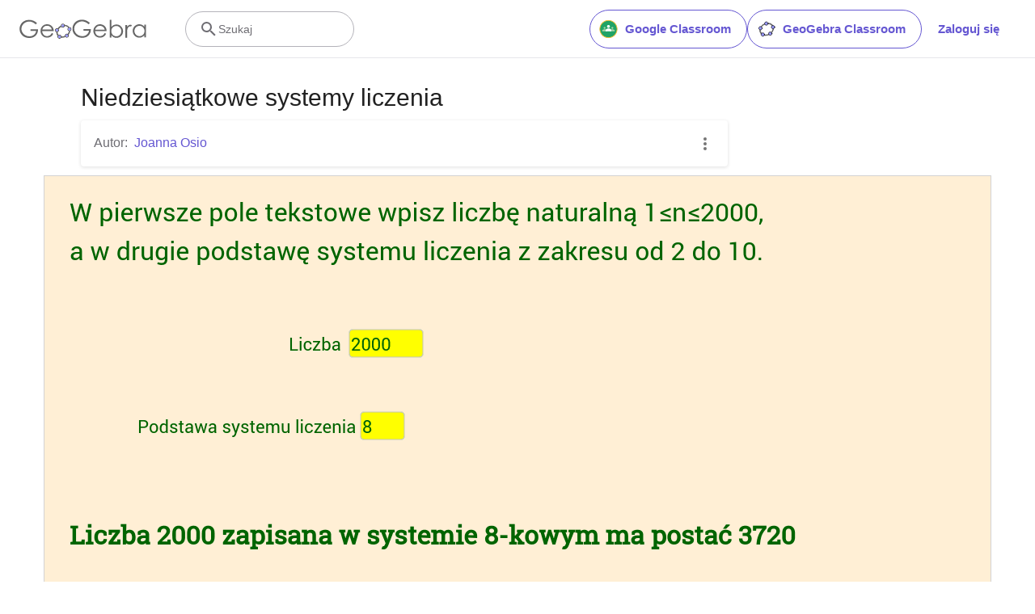

--- FILE ---
content_type: text/javascript
request_url: https://beta.geogebra.org/assets/js/i18n/m_pl.760a2aa68f3b9e91456a.js
body_size: 56698
content:
"use strict";(self.__LOADABLE_LOADED_CHUNKS__=self.__LOADABLE_LOADED_CHUNKS__||[]).push([[102],{76630:e=>{e.exports=JSON.parse('{"400_msg":"Przepraszamy, wygląda na to, że wystąpił problem z tym żądaniem.","400_title":"Bad Request","401_msg":"Przepraszamy nie masz dostępu do tej strony. Zaloguj się, aby kontynuować.","401_title":"Nieautoryzowane","403_msg":"Przepraszamy, nie masz uprawnień dostępu do tej strony.","403_title":"Nieautoryzowane","404_link_msg":"Poniższe łącza może być przydatne:","404_msg":"Niestety, nie możemy znaleźć strony, której szukasz.","404_title":"Nie znaleziono strony","410_link_msg":"Spróbuj wykonać następujące czynności:","410_msg":"Ta strona została przeniesiona.","410_no_parent_link-title":"Naucz się GeoGebra Classroom","410_no_parent_msg":"Oryginalny zasób tej lekcji został usunięty. Ta lekcja już nie działa.","410_no_parent_title":"Strona przeniesiona","410_title":"Strona przeniesiona","500_headline":"Wewnętrzny błąd serwera","500_msg":"Przepraszamy, wygląda możemy występują problemy z serwerem! Ciężko pracujemy, aby przywrócić wszystko do normy jak najszybciej!","500_title":"Wewnętrzny błąd serwera","502_headline":"Bad Gateway","502_msg":"Wygląda na to, że nasza strona internetowa jest obecnie nieosiągalna. Ciężko pracujemy, aby jak najszybciej wszystko wróciło do normy!","502_title":"Bad Gateway","503_headline":"W konserwacji","503_message-time":"Obecnie aktualizujemy naszą stronę internetową, aby Twoje wrażenia z GeoGebra były jeszcze lepsze. Wrócimy za około {$1}. Dziękujemy za cierpliwość!","503_msg":"Obecnie aktualizujemy naszą stronę internetową, aby Twoje doświadczenie z GeoGebra było jeszcze lepsze. Dziękujemy za cierpliwość!","503_operation_blocked":"Nie można wykonać operacji z powodu konserwacji strony internetowej.","503_title":"W konserwacji","about.awards":"Nagrody","about.bannertext":"Przekazywanie wiodącego na świecie oprogramowania matematycznego w ręce uczniów i nauczycieli.","about.body":"GeoGebra jest dynamicznym oprogramowaniem matematycznym przydatnym na wszystkich poziomach edukacji. W jednym, łatwym w użyciu pakiecie łączy geometrię, algebrę, arkusz kalkulacyjny, wykresy, statystykę i analizę matematyczną. GeoGebra jest społecznością milionów użytkowników z całego świata, która szybko się rozrasta. GeoGebra jest wiodącym dostawcą oprogramowania do matematyki dynamicznej. Na całym świecie wspiera rozwój nauki, technologii, inżynierii, matematyki, edukacji i innowacji w nauczaniu.","about.body.paragraph_01":"GeoGebra to dynamiczne oprogramowanie matematyczne dla wszystkich poziomów edukacji, które łączy geometrię, algebrę, arkusze kalkulacyjne, wykresy, statystykę i rachunek różniczkowy w jednym. Ponadto GeoGebra oferuje platformę internetową z ponad 1 milionem bezpłatnych zasobów szkolnych stworzonych przez naszą wielojęzyczną społeczność. Zasoby te można łatwo udostępniać za pośrednictwem naszej platformy współpracy GeoGebra Classroom, gdzie postępy uczniów mogą być monitorowane w czasie rzeczywistym.","about.body.paragraph_02":"GeoGebra to społeczność milionów użytkowników zlokalizowanych w niemal każdym kraju. Stała się wiodącym dostawcą dynamicznego oprogramowania matematycznego, wspierającego edukację w zakresie nauk ścisłych, technologii, inżynierii i matematyki (STEM) oraz innowacje w nauczaniu i uczeniu się na całym świecie. Silnik matematyczny GeoGebra zasila setki edukacyjnych stron internetowych na całym świecie na różne sposoby, od prostych demonstracji po pełne systemy oceny online.","about.body.paragraph_03":"In 2021, {$1} with hundreds of millions of students on their learning platforms. GeoGebra\'s apps, classroom resources, GeoGebra Classroom & other features will continue to be available to the public for free. GeoGebra continues to operate as an independent unit within the BYJU’S group under the leadership of GeoGebra’s original founders and developers.","about.body.paragraph_03.linktext":"GeoGebra stała się częścią rodziny BYJU","about.facts.fact_01":"Dynamicznie łączy Geometrię, Algebrę i Arkusz kalkulacyjny","about.facts.fact_02":"Łatwy w użyciu interfejs oraz wiele przydatnych funkcji","about.facts.fact_03":"Narzędzie autorskie do tworzenia interaktywnych zasobów edukacyjnych jako stron internetowych","about.facts.fact_04":"Dostępne w wielu językach dla milionów użytkowników z całego świata","about.facts.fact_05":"Wolne oprogramowanie {$1}","about.facts.fact_05.linktext":"darmowe dla niekomercyjnych użytkowników","about.facts.header":"Fakty","about.header":"Co to jest GeoGebra?","admin-restore.description":"Ten formularz służy do przywracania poprzednio usuniętego zasobu. Należy wprowadzić dokładny identyfikator zasobu.","admin-restore.error":"Niestety, materiał {$1} nie mógł zostać przywrócony.","admin-restore.label":"ID materiału","admin-restore.show":"Pokaż","admin-restore.submit":"Przywróć","admin-restore.success":"Materiał {$1} został pomyślnie odzyskany.","admin-restore.title":"Przywróć materiał","admin.control.description":"Lista linków do aktywności administracyjnych i moderatorskich","admin.control.title":"Panel Kontrolny Administracji","admin.delete-tags.title":"Usuń znacznik","admin.feature-resources.title":"Zarządzanie polecanymi zasobami","admin.manage-reports.title":"Zarządzanie raportami","admin.mass-email-successfully-sent":"Sukces! Masowe wysyłanie wiadomości e-mail do grup użytkowników","admin.predefined-tags.title":"Zarządzanie predefiniowanymi znacznikami","admin.single-email-successfully-sent":"Sukces! Sprawdź skrzynkę odbiorczą testowego konta e-mail","admin.undelete-resources.title":"Przywróć materiał","admin.user-management.title":"Zarządzanie użytkownikami","ajax.copied_to_clipboard":"Komunikat skopiowany do schowka","ajax.error_copy":"Komunikat o błędzie kopiowania","ajax.network_error":"Wystąpił błąd połączenia. Proszę spróbować ponownie później.","ajax.not_authorized_error":"Brak autoryzacji","ajax.retry":"Ponów próbę","ajax.server_error":"Wydaje się być problem z serwerem","anonymize-answers.anonymize":"Ukryj nazwiska","anonymize-answers.show-names":"Pokaż nazwiska","anonymize-answers.student-number":"Student {$1}","app_section.classic_apps":"Aplikacje klasyczne","app_section.more_apps":"Więcej aplikacji","app_section.more_great_apps":"Więcej świetnych aplikacji","app_section.new_math_apps":"Nowe Aplikacje Matematyczne","app_section.offline_apps":"Aplikacje offline","app_section.powerful_math_apps":"Potężne aplikacje matematyczne","app_section.ready_for_tests":"Gotowość do testów","applet-element.load-geogebra":"Uruchamianie apletu","apps.3d":"Grafika 3D","apps.3d.description":"Graph 3D functions, plot surfaces and do 3D geometry with our free 3D Grapher","apps.ar":"Rozszerzona rzeczywistość","apps.ar.description":"Umieść 3D w świecie rzeczywistym z GeoGebra Augmented Reality!","apps.calculator":"Kalkulator naukowy","apps.cas":"CAS","apps.cas.description":"Solve equations, expand and factor expressions, find derivatives and integrals","apps.classic":"GeoGebra classic","apps.classic-v":"GeoGebra Classic {$1}","apps.classic5.description":"Apps bundle including free tools for geometry, spreadsheet, probability, and CAS","apps.classic6.description":"Apps bundle including free tools for geometry, spreadsheet, probability, and CAS","apps.exam":"GeoGebra on Tests","apps.exam-page":"y3aufmy8","apps.geometry":"Geometria","apps.geometry.description":"Construct circles, angles, transformations and more with our free geometry tool","apps.graphing":"Wykresy","apps.graphing.description":"Graph functions, investigate equations, and plot data with our free graphing app","apps.notes":"Notatki","apps.probability":"Prawdopodobieństwo","apps.scientific":"Kalkulator naukowy","apps.spreadsheet":"Widok Arkusza","apps.suite-calculator":"Pakiet Kalkulatorów","apps.suite.description":"Eksploruj funkcje, rozwiązuj równania, konstruuj figury i obiekty 3D.","banner.classroom_resources":"Zasoby szkolne","banner.community-resources":"Zasoby społecznościowe","banner.graphing":"Rozpocznij tworzenie wykresów","banner.math-resources":"Zasoby matematyczne","banner.suite-calculator":"Uruchom kalkulator","bbcode-tags.error":"Niestety, wystąpił błąd podczas wyświetlania tego tekstu","book-outline.hide":"Ukryj","book-outline.title":"Zarys","book-title.empty-book-subtitle":"This Book does not contain any resources.","book-title.empty-book-title":"Empty book","book-title.table_of_contents":"Spis treści","book.copy":"Skopiuj GeoGebraBook","book.edit":"Edytuj Book","card.no_title":"Bez tytułu","carousel.next":"Następny","carousel.previous":"Poprzedni","category.class":"Lekcja","category.collection":"Kolekcja","category.game":"Gra","category.practice":"Praktyka","category.tutorial":"Samouczek","comment.add-comment-error":"Problemy z wysłaniem komentarza","comment.confirm.delete.message":"Czy na pewno chcesz usunąć ten komentarz? Tego nie można cofnąć!","comment.placeholder":"Dodaj komentarz","comment.show-previous":"Pokaż poprzednie Komentarze","content-pages.all-community-resources.title":"Zobacz wszystkie zasoby społeczności","content-pages.all-resources.description":"Explore the wide range of resources created by the GeoGebra Content Team to support your students\' learning needs","content-pages.all-resources.title":"All Resources","content-pages.breadcrumbs.root":"Math","content-pages.community-resources.cta":"Poznaj","content-pages.community-resources.description":"Zapoznaj się z obszerną kolekcją ponad miliona ćwiczeń, ćwiczeń i lekcji matematycznych i ścisłych, skrupulatnie opracowanych przez naszą globalną społeczność GeoGebra. Zanurz się w nieograniczonych możliwościach, które na Ciebie czekają..","content-pages.community-resources.image-alt":"An illustration depicting an interconnected network of users around the globe","content-pages.community-resources.title":"Zasoby społecznościowe","content-pages.footer.community-resources":"Zasoby społecznościowe","content-pages.footer.contact-us":"Contact us:","content-pages.footer.download-text":"Pobierz nasze aplikacje tutaj:","content-pages.footer.help":"Centrum Pomocy","content-pages.footer.materials":"Community Resources","content-pages.footer.math-resources":"Zasoby matematyczne","content-pages.interlinking.title":"Tematy pokrewne","content-pages.recommended-resources":"Highlighted Resources","content-pages.recommended-resources.description":"Check out some fun and interactive examples handpicked by our staff","content-pages.strand-cards.resource-count":"{$1} Resources","content-pages.strand-cards.see-all":"See All","create-button.create":"Utwórz","create_lesson_dialog.allow-check-answers":"Uczniowie mogą wyświetlić poprawną odpowiedź","create_lesson_dialog.cancel-button":"Anuluj","create_lesson_dialog.create-button":"Utwórz","create_lesson_dialog.empty-lesson-title":"Wprowadź tytuł","create_lesson_dialog.info-create-class":"Tworzenie lekcji z dowolnego zasobu","create_lesson_dialog.info-review-work":"Przeglądaj ich pracę w czasie rzeczywistym","create_lesson_dialog.info-share-with-students":"Podziel się nim ze swoimi uczniami","create_lesson_dialog.name":"Nazwa","create_lesson_dialog.next-button":"Następny","create_lesson_dialog.subtitle":"Utwórz lekcję i zobacz pracę swoich uczniów w czasie rzeczywistym","create_lesson_dialog.title":"Nowa lekcja","create_lesson_dialog.title-extended":"Utwórz nową lekcję","delete-lesson-button.error":"Niestety, coś poszło nie tak podczas próby usunięcia lekcji.","delete-lesson-button.message":"Czy na pewno chcesz usunąć tę lekcję?","delete-lesson-button.student-message":"Czy na pewno chcesz usunąć tę lekcję ze swojego profilu? Twoje odpowiedzi nie zostaną usunięte u Twojego nauczyciela.","delete-lesson-button.success":"Lekcja \\"{$1}\\" została pomyślnie usunięta.","delete-material-button.error":"Niestety, coś poszło nie tak podczas próby usunięcia zasobu.","delete-material-button.success":"Zasób \\"{$1}\\" został pomyślnie usunięty.","download.all-download-options":"Wszystkie opcje pobierania","download.app-cas-description":"Solve equations, expand and factor expressions, find derivatives and integrals","download.app-math-solver.description":"Take a photo of your math homework. Get step-by-step solutions with explanations and practice similar problems.","download.app-math-solver.title":"Math Solver","download.app-mathpractice-description":"Rozwiązuj problemy algebraiczne krok po kroku, uzyskując natychmiastową informację zwrotną i pomoc","download.app-notes-description":"Bezpłatna aplikacja do robienia notatek online z interaktywnymi wykresami, slajdami, obrazami, filmami","download.app-scientific-description":"Calculations with fractions, statistics, exponential functions and more","download.app-suite-description":"Kalkulator typu \\"wszystko w jednym\\" do algebry, geometrii, 3D i nie tylko.","download.calculator-features-2d-graphing":"2D Graphing","download.calculator-features-3d-graphing":"Grafika 3D","download.calculator-features-geometric-constructions":"Konstrukcje geometryczne","download.calculator-features-numeric-calculations":"Obliczenia numeryczne","download.calculator-features-probability-calculator":"Kalkulator Prawdopodobieństwa","download.calculator-features-section":"Which Calculator to use?","download.calculator-features-spreadsheet":"Widok Arkusza","download.calculator-features-symbolic-calculations":"Obliczenia symboliczne","download.calculator-features-table-of-values":"Tabela wartości","download.calculator-features-title":"Features","download.calculator-features-vectors-matrices":"Wektory i macierze","download.calculators-not-sure":"Nie jestś pewien?","download.classic5-subtitle":"Tworzysz zaawansowane zasoby GeoGebry?","download.classic5-title":"Classic 5 for Advanced Features","download.download":"Pobierz","download.for-android":"Pobierz aplikację z Google Play","download.for-chromeos":"Download for ChromeOS","download.for-ios":"Pobierz ze sklepu App Store","download.for-linux":"Download for Linux","download.for-mac":"Download for macOS","download.for-windows":"Pobierz dla systemu Windows","download.hero-section-description":"Explore our free calculators and apps for Math and Science, available for all devices and operating systems. Get started with using our all-in-one Calculator Suite.","download.hero-section-title":"Aplikacje GeoGebra","download.meta-description":"Zapoznaj się z naszymi bezpłatnymi kalkulatorami i aplikacjami edukacyjnymi do matematyki i nauk ścisłych, dostępnymi dla wszystkich urządzeń i systemów operacyjnych","download.mobile_apps":"Aplikacje mobilne","download.more-info-api-description":"This page describes the GeoGebra API if you need to interact with GeoGebra from JavaScript","download.more-info-api-link":"GeoGebra Apps API","download.more-info-api-title":"JavaScript API","download.more-info-embed-description":"Wszystko, co musisz wiedzieć o osadzaniu aplikacji GeoGebra na swojej stronie internetowej.","download.more-info-embed-link":"Opcje osadzania","download.more-info-embed-title":"Osadzanie aplikacji GeoGebra","download.more-info-install-description":"Kompletna kolekcja wszystkich naszych instalatorów dla systemów Windows, macOS, Linux i innych.","download.more-info-install-title":"Opcje instalacji","download.more_info":"Więcej informacji","download.online-apps-title":"Aplikacje do nauki online","download.page-title":"Kalkulatory i aplikacje GeoGebra - Bezpłatne pliki do pobrania","download.start":"Start","download.start-in-browser":"Uruchamianie w przeglądarce","download.subtitle":"Darmowe aplikacje GeoGebra offline dla iOS, Android, Windows, Mac, Chromebook i Linux","download.tests-button":"Dowiedz się więcej o trybie egzaminacyjnym","download.tests-description":"Are you looking for an app that meets the exam regulations in your region? We provide various Exam Modes that offer features beneficial to both teachers and students during paper-based exams, while ensuring restricted access to the internet and other software.","download.tests-title":"GeoGebra on Tests","download.title":"Pobieranie aplikacji GeoGebra","download.win11_statement":"GeoGebra (w tym wersje aplikacji) jest w pełni obsługiwana w systemie Windows 11.","enter-lesson-name.sign-in":"Sign in to your account","enter-lesson-name.welcome.title":"Witaj w {$1} {$2}","enter-lesson.back-to-sign-in-options":"Powrót do opcji logowania","enter-lesson.class-content":"Treść lekcji","enter-lesson.class-title":"Tytuł lekcji","enter-lesson.classroom-activities":"Znajdź Aktywności","enter-lesson.classroom-more":"Więcej informacji o Classroom","enter-lesson.classroom-tutorial":"Dowiedz się więcej o GeoGebra Classroom","enter-lesson.classroom-tutorial-short":"Dowiedz się więcej","enter-lesson.code":"Wpisz kod klasy","enter-lesson.code.placeholder":"Kod","enter-lesson.continue":"Kontynuuj bez logowania","enter-lesson.error_enter_code":"Wprowadź kod","enter-lesson.error_enter_name":"Podaj swoje imię/nazwisko","enter-lesson.error_not_found":"Nie można znaleźć lekcji z tym kodem.","enter-lesson.error_something_went_wrong":"Coś poszło nie tak podczas próby wejścia na lekcję.","enter-lesson.google.page-title":"{$1} - GeoGebra Classroom","enter-lesson.info_anonymous":"Nie możesz kontynuować pracy po opuszczeniu lekcji.","enter-lesson.info_sign_in":"Dołącz do swojego konta GeoGebra i kontynuuj pracę w dowolnym momencie.","enter-lesson.join":"Rozmowy na żywo za pomocą interaktywnych narzędzi matematycznych","enter-lesson.join.subtitle":"Wprowadź kod lekcji i dołącz do GeoGebra Classroom, aby uczestniczyć w rozmowach na żywo dzięki interaktywnym narzędziom matematycznym","enter-lesson.name":"Nazwa","enter-lesson.name.label":"Wpisz swoje imię","enter-lesson.next":"Dołącz","enter-lesson.not_name":"NIE {$1}? Wyloguj się","enter-lesson.or":"lub","enter-lesson.page-title":"GeoGebra Classroom – rozmowy na żywo za pomocą interaktywnych narzędzi","enter-lesson.start":"Start","enter-lesson.subtitle-1":"Dołącz do lekcji {$1}","enter-lesson.subtitle-2":"Zaloguj się na swoje konto.","enter-lesson.welcome":"Witamy w {$1}","enter-lesson.welcome.title":"Witaj!","error.google-classroom.courses.readonly":"View your Google Classroom classes","error.google-classroom.coursework.me":"See, create and edit coursework items including assignments, questions and grades","error.google-classroom.coursework.students":"Manage course work and grades for students in the Google Classroom classes you teach and view the course work and grades for classes you administer","error.google-classroom.description":"To use some GeoGebra features, you need to give GeoGebra some additional access to your Google Account","error.google-classroom.rosters.readonly":"View your Google Classroom class rosters","error.google-classroom.title":"GeoGebra does not have access to your Google Account","error.headline":"Oops!","error.mass-mail-invalid-language-code":"Sending mass email failed due to invalid language code/locale.","error.subtitle":"Try going back to Homepage or Contact us for more information.","error.unexpected":"Wystąpił nieoczekiwany błąd.","error_code":"Kod błędu: {$1}","error_contact":"Jeśli potrzebujesz pomocy, przejdź do","error_dialog.reload_page":"Załaduj ponownie stronę","error_dialog.stay":"Zatrzymać w","exploration":"Odkrywanie","favorites.no_materials":"Brak ulubionych zasobów tu","filter.filter_by":"Filtruj według","filter.type_any":"Dowolny typ zasobu","filter.type_book":"GeoGebraBooki","filter.type_ggb":"Aktywność","filter.type_lesson":"Lekcje","filter.type_ws":"Aktywność","filterable-multi-select-list.no-matching-results":"Brak pasujących wyników","folder-create-modal.cancel":"Anuluj","folder-create-modal.create":"Utwórz","folder-create-modal.err_invalid_title":"Nazwa folderu jest za długa.","folder-create-modal.name":"Nazwa","folder-create-modal.title":"Nowy folder","folder-create-modal.untitled":"bez tytułu","folder-delete-dialog.error":"Przepraszamy, coś poszło nie tak podczas próby usunięcia folderu.","folder-delete-dialog.not-empty.text":"Nie można usunąć folderu, ponieważ nie jest on pusty.","folder-delete-dialog.not-empty.title":"Nie można usunąć folderu","folder-delete-dialog.success":"{$1} został usunięty.","folder-delete-dialog.text":"Czy na pewno chcesz usunąć ten folder?","folder-delete-dialog.title":"Kasuj","folder-rename-form.cancel":"Anuluj","folder-rename-form.submit":"OK","folder-rename-form.success":"Nazwa folderu została zmieniona na \\"{$1}\\".","folder-rename-form.title":"Zmień nazwę","folder.error":"Sorry, something went wrong while trying to fetch the folder.","footer-nav.next":"Następny","footer-nav.previous":"Poprzedni","footer.about":"O","footer.apps":"Aplikacje","footer.classroom":"GeoGebra Classroom","footer.learn-geogebra":"Naucz się GeoGebra","footer.learn-geogebra-page":"jkprzjyb","frontpage.main_title":"GeoGebra Aplikacje matematyczne","frontpage.subtitle":"Pobierz nasze darmowe narzędzia online do wykresów, geometrii, 3D i więcej!","frontpage.title":"GeoGebra | Darmowe aplikacje matematyczne - używane przez ponad 100 milionów studentów & nauczycieli na całym świecie","general-dialog.cancel":"Anuluj","general-dialog.dismiss":"Dismiss","general-dialog.gotit":"Mam!","general-dialog.ok":"OK","general.apps_api":"Aplikacje interfejsów API","general.apps_embedding":"Aplikacje osadzone","general.cancel":"Anuluj","general.close":"Zamknij","general.copy":"Kopiuj","general.delete":"Kasuj","general.done":"Gotowe","general.drag_message":"Przeciągnij i upuść zdjęcia lub linki tutaj","general.edit":"Edycja","general.edit_profile":"Edytuj profil","general.folder":"Folder","general.ggb.tutorials":"GeoGebra Samouczek","general.help":"Pomoc","general.more.downloads":"Więcej plików do pobrania","general.move_to":"Przenieś do","general.or":"lub","general.partners":"Partnerzy","general.post":"Post","general.rename":"ZmieńNazwę","general.save":"Zapisz","general.settings":"Ustawienia","general.team":"Zespół","general.visibility_O":"Publiczny","general.visibility_P":"Prywatny","general.visibility_S":"Udostępnione za pomocą linku","general.visibility_U":"Nieznana widoczność","generic_error.more_information":"Więcej szczegółów","generic_error.stacktrace":"Error stacktrace","geogebra.start":"Otwórz GeoGebrę","geogebra.upload":"Pobieranie","ggb-element.press_enter_to_load":"Naciśnij klawisz Enter, aby rozpocząć aktywność","google-api.sign-in.error":"Logowanie Google zwróciło następujący błąd: {$1}","google-classroom-form.go-to-classroom":"Przejdź do Google Classroom","google-classroom-form.success":"Pomyślnie utworzono","grades.5-6.chip-text":"Schulstufe 5-6","grades.5-6.chip-text-mobile":"Stufe 5-6","grades.5-6.h1":"Sekundarstufe 1: 5.-6. Schulstufe","grades.5-6.short-title":"Sekundarstufe 1","grades.7-8.chip-text":"Schulstufe 7-8","grades.7-8.chip-text-mobile":"Stufe 7-8","grades.7-8.h1":"Sekundarstufe 1: 7.-8. Schulstufe","grades.7-8.short-title":"Sekundarstufe 1","grades.grades.description":"Find free, ready-to-use math resources for grades 4-8 to enhance student exploration and practice!","grades.grades.h1":"Grades","grades.grades.img-alt-text":"no image yet","grades.grades.meta-description":"Explore our collection of over {$1} free ready-to-use resources to exploration and practice math by grade level. Easily share and access the resources from one convenient location. Enhance your teaching and make learning more effective with our ready-to-use resources!","grades.grades.title":"Math Resources for Grade 4-8 - GeoGebra","grades.high-school.chip-text":"GRADES 9-12","grades.high-school.chip-text-mobile":"GR. 9-12","grades.high-school.h1":"High School (Grades 9-12)","grades.high-school.short-title":"High School","grades.middle-school.chip-text":"GRADES 6-8","grades.middle-school.chip-text-mobile":"GR. 6-8","grades.middle-school.description":"Discover free and interactive middle school math resources for Grades 6-8 with GeoGebra. Enhance your students\' learning experience with ready-to-use materials.","grades.middle-school.h1":"Middle School (Grades 6-8)","grades.middle-school.img-alt-text":"Visual representation of middle school grades 6, 7 and 8.","grades.middle-school.meta-description":"Empower your middle school students with GeoGebra\'s collection of over {$1} free and ready-to-use math resources for grades 6-8. Explore and practice math concepts with interactive and engaging materials. Improve math proficiency and increase student engagement with GeoGebra\'s resources!","grades.middle-school.short-title":"Middle School","grades.middle-school.title":"Learn Middle School Math - GeoGebra","grades.upper-elementary.chip-text":"GRADES 4-5","grades.upper-elementary.chip-text-mobile":"GR. 4-5","grades.upper-elementary.description":"Discover free and interactive upper elementary math resources for Grades 4-5 with GeoGebra. Enhance your students\' learning experience with ready-to-use materials.","grades.upper-elementary.h1":"Upper Elementary (Grades 4-5)","grades.upper-elementary.img-alt-text":"Visual representation of upper elementary school grades 4 and 5.","grades.upper-elementary.meta-description":"Empower your upper elementary students with GeoGebra\'s collection of over {$1} free and ready-to-use math resources for grades 4-5. Explore and practice math concepts with interactive and engaging materials. Improve math proficiency and increase student engagement with GeoGebra\'s resources!","grades.upper-elementary.short-title":"Upper Elementary","grades.upper-elementary.title":"Learn Upper Elementary Math - GeoGebra","group-list-dialog.no-groups":"Nie masz żadnych grup do wyboru. Proszę utworzyć nowy.","group-list-dialog.title":"Wybierz grupę","group.members":"{$1} Członek(członkowie)","groupcard.confirm.delete.message":"Czy na pewno chcesz usunąć grupy: {$1}?","groupcard.confirm.leave.message":"Czy na pewno chcesz opuścić grupę: {$1}?","groupcard.delete.error.message":"Niestety, nie można usunąć grupy.","groupcard.deleted.message":"Grupa: {$1} została usunięty!","groupcard.leave":"Po opuszczeniu grupy","groupcard.leave.error.message":"Przepraszamy, opuszczenie grupy nie powiodło się.","groupcard.leftthegroup.message":"Opuścił grupę: {$1}.","groupcard.no_rights":"Wydaje się, że nie ma prawa dla tej grupy","header.SignInError":"Logowanie nie powiodło się - Spróbuj ponownie","header.button.join-classroom.title":"Dołącz do lekcji","header.calculators.3d-calculator.description":"Tworzenie wykresów i wykonywanie obliczeń w 3D","header.calculators.apps.link":"Zacznij korzystać z aplikacji GeoGebra","header.calculators.calculator-suite.description":"Poznawanie funkcji, rozwiązywanie równań, konstruowanie kształtów geometrycznych","header.calculators.geometry.description":"Explore geometric concepts and constructions in a dynamic environment","header.calculators.graphing-calculator.description":"Wizualizacja równań i funkcji za pomocą interaktywnych wykresów","header.calculators.notes.description":"Explore our online note taking app with interactive graphs, slides, images and much more","header.calculators.scientific-calculator.description":"Wykonywanie obliczeń z ułamkami, statystykami i funkcjami wykładniczymi","header.dropdown.calculators.title":"Kalkulatory","header.image_change":"Zmień","header.label.go-to-profile":"Przejdź do swojego profilu","header.label.search":"Szukaj","header.label.search-resources":"Wyszukaj zasoby","header.resources.algebra.description":"Using symbols to solve equations and express patterns","header.resources.arithmetic.description":"Ćwiczenie podstawowych operacji, takich jak dodawanie, odejmowanie i dzielenie","header.resources.calculus.description":"Investigating sequences and series, solve differential equations","header.resources.functions.description":"Relationships mapping inputs to specific outputs in mathematics","header.resources.geometry.description":"Studying shapes, sizes and spatial relationships in mathematics","header.resources.measurement.description":"Quantifying and comparing attributes like length, weight and volume","header.resources.number-sense.description":"Understanding numbers, their relationships and numerical reasoning","header.resources.operations.description":"Wykonywanie operacji matematycznych, takich jak dodawanie, odejmowanie, dzielenie","header.resources.probability-statistics.description":"Analyzing uncertainty and likelihood of events and outcomes","header.resources.resources.link":"Zacznij korzystać z naszych zasobów","header.resources.trigonometry.description":"Studying angles, triangles and trigonometric functions and ratios","header.search_placeholder":"Szukaj szkolnych zasobów","header.signin":"Zaloguj się","header.signout":"Wyloguj","iframe.open_in_new_tab":"Otwórz link w nowej karcie","iframe.page_not_loaded":"Nie można załadować strony. Spróbuj otworzyć go bezpośrednio za pomocą przycisku poniżej","iframe.taking_long":"Przepraszamy to trwa dłużej niż zwykle...","image-chooser.not_supported_format":"Format pliku nie jest obsługiwany","image.chooser.minimum.resolution":"Minimalna rozdzielczość: pixels² × {2} {$1}","image.chooser.too.small":"Wybrany obszar jest za mały!","image.save.error":"Wystąpił błąd podczas próby zapisania obrazu. Spróbuj ponownie.","interlinking.discoverTopics":"Odkryj tematy","interlinking.relatedTopics":"Tematy pokrewne","interlinking.title.discover":"Odkryj zasoby","interlinking.title.new":"Nowe zasoby","join-classroom.title":"Dołącz do swojej lekcji!","keycloak.update-password-link-label":"zmień hasło","keycloak.update-password-message":"Sorry, your password needs updating. Please $1 before signing in","landing-page.benefits.calculators-description":"Zapoznaj się z naszymi łatwymi w użyciu kalkulatorami, które można wykorzystać do promowania nauki skoncentrowanej na uczniu opartej na odkryciach. Wykonuj obliczenia na dowolnym poziomie matematyki, w tym 3D.","landing-page.benefits.calculators-title":"Explore math with free calculators","landing-page.benefits.classroom-description":"Nasza platforma edukacyjna Classroom umożliwia nauczycielom przeglądanie postępów uczniów w czasie rzeczywistym i przekazywanie indywidualnych informacji zwrotnych w celu spersonalizowanego uczenia się. Pomaga nauczycielom zachęcać do aktywnego uczestnictwa i dyskusji.","landing-page.benefits.classroom-title":"Engage every student","landing-page.benefits.community-resources-description":"Odkryj obszerną kolekcję ponad 1 miliona bezpłatnych interaktywnych zasobów matematycznych i ścisłych, stworzonych przez pełnych pasji nauczycieli z całego świata","landing-page.benefits.math-practice-button-label":"Poznaj Math Practice","landing-page.benefits.math-practice-description":"Nasze narzędzie Math Practice oferuje uczniom nowe sposoby dostępu do przekształceń algebraicznych w zrozumiały sposób. Pozwól swoim uczniom rozwijać sprawność w rozwiązywaniu problemów algebraicznych, takich jak upraszczanie wyrażeń algebraicznych lub rozwiązywanie równań liniowych, przy jednoczesnym otrzymywaniu natychmiastowych wskazówek i informacji zwrotnych.","landing-page.benefits.math-practice-title":"Rozwiązuj problemy krok po kroku","landing-page.benefits.resources-description":"Wypróbuj nasze ćwiczenia przykładowe, aby odkryć ważne reguły matematyczne, a następnie skorzystaj z naszych ćwiczeń, aby opanować te umiejętności.","landing-page.benefits.resources-title":"Spraw, aby matematyka była interaktywna","landing-page.benefits.subtitle":"Nauczyciele i uczniowie","landing-page.curated-from-grade-4-to-8":"GeoGebra-curated for Grades 4 to 12","landing-page.explore-classroom-cta":"Explore Classroom","landing-page.geogebra-tools.subtitle":"Narzędzia i zasoby GeoGebra","landing-page.get-started.cta":"Załóż konto","landing-page.get-started.paragraph":"Create a free account so you can save your progress any time and access thousands of math resources for you to customize and share with others","landing-page.get-started.title":"Zacznij korzystać z GeoGebry już dziś","landing-page.hero-image-alt":"Ilustracja, w której uczniowie i nauczyciel wchodzą w interakcję z aplikacją matematyczną GeoGebra","landing-page.main-geogebra.description":"GeoGebra to coś więcej niż zestaw darmowych narzędzi do matematyki. Jest to platforma, która łączy entuzjastycznych nauczycieli i uczniów oraz oferuje im nowy sposób odkrywania i uczenia się matematyki.","landing-page.main-geogebra.title":"Teach and learn math in a smarter way","landing-page.our-features.classroom-collab-alt":"icon showing stylized teacher and 2 students with joined speech bubble (to show they are discussing)","landing-page.our-features.classroom-collab-description":"Interactive math lessons with GeoGebra materials available. Integration with various LMSs supported.","landing-page.our-features.classroom-collab-title":"Współpraca w klasie","landing-page.our-features.community-resources-description":"Zbiór bezpłatnych zajęć, ćwiczeń, lekcji i gier, które obejmują różne tematy matematyczne i naukowe, stworzony przez społeczność","landing-page.our-features.explore-all-button":"Dowiedz się więcej","landing-page.our-features.ggb-exam-mode-alt":"Circle split into four puzzle pieces, two are blank and the others are the letter X and a question mark","landing-page.our-features.header":"Co oferujemy?","landing-page.our-features.math-calculators-alt":"icon showing a minus, plus, times (and hidden divide) in a grid with an equals floating over","landing-page.our-features.math-calculators-description":"Free tools for an interactive learning and exam experience. Available on all platforms.","landing-page.our-features.math-calculators-title":"Kalkulatory i aplikacje matematyczne","landing-page.our-features.math-practice-description":"Uzyskaj wsparcie w ćwiczeniach matematycznych krok po kroku, poznaj różne ścieżki rozwiązań i buduj pewność siebie w rozwiązywaniu problemów algebraicznych.","landing-page.our-features.math-practice-link":"Wypróbuj","landing-page.our-features.math-practice-title":"Math Practice","landing-page.our-features.math-resources-alt-text":"icon showing a tablet with a triangle, plus and circle floating in front","landing-page.our-features.math-resources-description":"Our newest collection of GeoGebra Math Resources has been meticulously crafted by our expert team for Grades 4 to 12.","landing-page.our-features.math-solver-description":"Take a photo of your math homework. Get step-by-step solutions with explanations and practice similar problems.","landing-page.our-features.math-solver-title":"Math Solver","landing-page.our-mission.cta":"O programie","landing-page.our-mission.description":"Our mission is to give the best tools for teachers to empower their students to unleash their greatest potential.  We go beyond being just a collection of tools. Striving to connect passionate individuals from the education world, we offer a fresh approach to teaching, exploring, and learning mathematics.","landing-page.our-mission.photo-alt":"Photograph of the GeoGebra Team","landing-page.our-mission.title":"Nasza misja","landing-page.recommended-math-resources":"Zalecane zasoby matematyczne:","landing-page.testimonials.image-alt":"Zdjęcie na Twoim profilu","landing-page.testimonials.title":"Zaufały nam miliony nauczycieli i uczniów na całym świecie","language-switcher.choose":"Język","language-switcher.description":"Proszę wybrać język z poniższej listy:","language-switcher.title":"Wybierz język","lesson-banner.join":"Dołącz do lekcji w {$1} z kodem","lesson-banner.join-code":"lub wpisując kod w {$1}","lesson-banner.join-link":"Dołącz do lekcji {$1}","lesson-context-menu.students_view":"Otwórz widok ucznia","lesson-context-menu.students_view_geogebra":"Otwórz widok ucznia w GeoGebrze","lesson-context-menu.tutorial":"Samouczek","lesson-context-menu.view_original":"Zobacz oryginał","lesson-header.lessons":"Classroom","lesson-routes.class-overview":"Podgląd lekcji","lesson-share-button-tooltip.description":"Przypisz do swoich Google classes, utwórz lekcję GeoGebra i wiele więcej.","lesson-share-button-tooltip.headline":"Easy Assigning","lesson-student-header.no-saving":"To tylko podgląd i nie zostanie zapisany.","lesson-student-header.no-saving-google-classroom":"This assignment has been turned in so no further changes will be saved.","lesson-student-header.saved":"Wszystkie zmiany zapisane","lesson-student-header.saved_tooltip":"Każda wykonywane zmiany są automatycznie zapisywane","lesson-student-header.saving":"Zapisywanie...","lesson.download.error":"An error occurred while trying to download your work. Please try again","lessons.check-out":"Sprawdź nasze zasoby","lessons.create":"Stwórz lekcję dzięki naszej nowej tablicy współpracy","lessons.create-lesson":"Utwórz lekcję","lessons.explore-whiteboard":"Poznaj aplikację Tablica","lessons.join":"Dołącz do swojej lekcji!","lessons.looking-for-activites":"Szukasz gotowych zajęć w klasie?","lessons.never-used":"Nigdy wcześniej nie używałeś GeoGebra Notes?","lessons.students":"Uczniów","lessons.teachers":"Nauczyciele","license.header":"You are free to copy, distribute and transmit GeoGebra for non-commercial purposes","loadMore.button":"Załaduj więcej","login-dialog.account-signin":"Zaloguj się za pomocą konta GeoGebra","login-dialog.create_account":"Utwórz konto","login-dialog.existing_account":"Z istniejącego konta dla","login-dialog.external-not-found.error":"You are not a registered user. Please {$1}.","login-dialog.external-not-found.link":"create a GeoGebra account","login-dialog.external-not-found.message":"Ten użytkownik nie jest powiązana z żadnym kontem GeoGebra. Czy chcesz teraz utworzyć nowe konto?","login-dialog.external-others":"Inne","login-dialog.external-signin":"Zaloguj się za pomocą {$1}","login-dialog.external.error":"Wystąpił błąd podczas przetwarzania logowania zewnętrznego: {$1}","login-dialog.forgot_password":"Zapomniałeś hasła","login-dialog.geogebra_account":"Z konta GeoGebra","login-dialog.google.error":"Wystąpił błąd podczas próby Zaloguj się z Google: {$1}","login-dialog.microsoft.error":"Wystąpił błąd podczas próby zalogowania się za pomocą firmy Microsoft: {$1}","login-dialog.more":"Więcej","login-dialog.new-account":"Nowy w GeoGebrze?","login-dialog.password":"Hasło","login-dialog.signin":"Zaloguj się","login-dialog.signin-with":"Zaloguj się za pomocą","login-dialog.too_many_times":"Przepraszamy, próbowałeś zbyt wiele razy! Odczekaj 60 sekund","login-dialog.user_banned":"Sorry, this user has been banned by our automatic checking system. Please go to https://reddit.com/r/geogebra and share your username to request unbanning.","login-dialog.username":"Nazwa użytkownika","login-dialog.username_password_required":"Proszę podać nazwę użytkownika i hasło","login-dialog.wrong_username_password":"Przepraszamy, nazwa użytkownika lub hasło wydaje się być nieprawidłowe","maintenance-banner.message-active":"Niestety nasza strona jest obecnie remontowane i jest ograniczone do niektórych podstawowych funkcji. Będziemy w pełni operacyjni wkrótce. Dziękujemy za cierpliwość.","maintenance-banner.message-active-time":"Sorry, our site is currently under maintenance and is restricted to some basic functionality. We will be fully operational by approximately {$1}. Thanks for your patience.","maintenance-banner.message-announcement":"Należy pamiętać, że na {$1} będzie zaplanowana konserwacja. Możemy używać ten czas aby dodać więcej funkcji do naszej strony internetowej. Dziękujemy za cierpliwość.","maintenance-banner.message-announcement-duration":"Należy pamiętać, że na {$1} będzie zaplanowana konserwacja przez około {$2} godzin. Będziemy używać tego czasu, aby dodać więcej funkcjonalności do naszej strony internetowej. Dziękujemy za cierpliwość.","material-context-menu.edit_or_copy":"Ta aktywność została utworzona przez \'{$1}\'.Czy chcesz zmodyfikować oryginalną aktywność lub utworzyć własną kopię zamiast tej?","material-context-menu.in_other_books":"Ta Aktywność jest także częścią jednego lub więcej innych książek. Zmiany będą widoczne w tych książkach. Czy chcesz zmodyfikować oryginalną aktywność lub zamiast tego utworzyć własną kopię tej książki?","material.authors":"Autor:","material.category":"Kategoria:","material.confirm.delete.message":"Czy na pewno chcesz skasować ten materiał?","material.explore-more.more-from-all-substrands":"More from These Topics","material.explore-more.more-from-substrand":"More from {$1}","material.explore-more.next":"Next Resources","material.explore-more.prerequisites":"Prerequisite Resources","material.explore-more.related":"Related Resources","material.explore-more.title":"Explore more","material.main_topics":"Main Topics","material.skills":"Skill:","material.topics":"Temat:","material.type_book":"GGB Book","material.type_csv":"CSV","material.type_ggb":"Aktywność","material.type_ggt":"Narzędzie","material.type_lesson":"Lekcja","material.type_link":"Link","material.type_sound":"Dźwięk","material.type_ws":"Aktywność","material_header.create_lesson":"Utwórz lekcję","materialcard.addtobook":"Dodaj do GeoGebraBooka","materialcard.assign":"Przypisz","materialcard.by-geogebra":"By GeoGebra","materialcard.contextmenu":"Menu Opcje","materialcard.create_lesson":"Utwórz lekcję","materialcard.details":"Szczegóły","materialcard.edit_details":"Edytuj szczegóły","materialcard.error.favorite":"Nie można dodać zasobu do ulubionych.","materialcard.error.unfavorite":"Zasób nie może być usunięty z ulubionych.","materialcard.favorite":"Dodaj do ulubionych","materialcard.message.favorited":"Materiał \'{$ 1}\' został dodany do ulubionych.","materialcard.message.unfavorited":"Zasób \\"{$1}\\" został usunięty z ulubionych.","materialcard.more-info":"More information:","materialcard.move_to":"Przenieś do","materialcard.no_rights":"Przepraszamy, nie masz uprawnień dostępu do tego zasobu","materialcard.openinwebapp":"Otwórz w aplikacji","materialcard.publish":"Publikowanie","materialcard.share":"Udostępnij","materialcard.share-geogebra-classroom":"GeoGebra Lesson","materialcard.share-google-classroom":"Google Classroom","materialcard.share-with-students":"Share it with your students:","materialcard.spanish-translation-available":"Spanish translation available","materialcard.student-link":"Student Link","materialcard.student-preview":"Podgląd ucznia","materialcard.translate":"Translate","materialcard.unfavorite":"Usuń z ulubionych","materials.favorites":"Ulubione","materials.featured":"Poznaj","materials.yours":"Moje","meta-data.categories":"Kategorie","meta-data.description":"Opis","meta-data.no_topics":"Wybierz tematy","meta-data.select_categories":"Wybierz kategorie","meta-data.topics":"Tematy","metadata.verified-resource":"Verified resource","metadata.verified-resource-description":"This resource was reviewed for quality by the GeoGebra Team.","more.sort_by":"Sortuj wg","more.sort_by_created":"Utworzony","more.sort_by_modified":"Zmodyfikowano","more.sort_by_relevance":"Magia","more.sort_by_title":"Tytuł","move-dialog.cancel":"Anuluj","move-dialog.error":"Coś poszło nie tak podczas próby przeniesienia zasobu.","move-dialog.folder-error":"Przepraszamy, coś poszło nie tak podczas próby przeniesienia folderu.","move-dialog.move":"Przenieś","move-dialog.success":"{$1} został przeniesiony z {$2} do {$3}.","move-dialog.title":"Wybierz folder","multiple-choice-overview.student-answers":"Odpowiedzi uczniów","multiple-choice.check":"Sprawdź moją odpowiedź ({$1})","multiple-choice.correct":"Dobra robota! Twoja odpowiedź jest poprawna.","multiple-choice.final-check":"Kontrola końcowa *","multiple-choice.hide-correct-answers":"Ukryj poprawne odpowiedzi","multiple-choice.incorrect":"Oops! Twoja odpowiedź jest błędna.","multiple-choice.label-correct":"Dobrze","multiple-choice.label-incorrect":"Błąd","multiple-choice.partial":"Prawie! Twoja odpowiedź jest częściowo poprawna.","multiple-choice.retry":"Spróbuj ponownie","multiple-choice.show-correct-answers":"Pokaż poprawne odpowiedzi","multiple-choice.solution":"* Rozwiązanie zostanie wyświetlone","multiple-choice.title":"Multiple-choice question {$1}","no-result.favorites-explore-button":"Eksploruj zasoby","no-result.favorites-subtitle":"{$1} nie ma jeszcze żadnych ulubionych zasobów","no-result.favorites-subtitle-own":"Twoje ulubione zasoby  pojawią się tutaj","no-result.favorites-title":"Brak ulubionych jeszcze","no-result.groups-join-create-button":"Dołączanie do grup lub tworzenie ich","no-result.groups-subtitle":"{$1} nie ma jeszcze żadnych grup","no-result.groups-subtitle-own":"Twoje grupy pojawią się tutaj","no-result.groups-title":"Brak jeszcze grup","no-result.lesson-overview-no-students-subtitle":"Share the lesson code or QR to get started!","no-result.lesson-overview-no-students-title":"Waiting for students to join...","no-result.lesson-overview-students-subtitle":"Twoi uczniowie pojawią się tutaj po dołączeniu do lekcji","no-result.lesson-overview-students-title":"Na razie nie ma studentów","no-result.people-subtitle":"{$1} nie ma jeszcze żadnych obserwujących","no-result.people-subtitle-followers":"Twoi obserwatorzy pojawią się tutaj","no-result.people-subtitle-following":"Osoby, które obserwujesz, pojawią się tutaj","no-result.people-subtitle-own":"Twoi obserwatorzy i osoby, które obserwujesz, pojawią się tutaj","no-result.people-title":"Brak osób","no-result.posts-subtitle":"{$1} nie ma jeszcze żadnych wpisów","no-result.posts-subtitle-own":"Stwórz swój pierwszy post i udostępniaj zasoby społeczności GeoGebra","no-result.posts-title":"Na razie nie ma żadnych postów","no-result.resource-subtitle":"{$1} nie ma jeszcze żadnych zasobów","no-result.resource-subtitle-bad-filter":"Wybierz inną opcję filtrowania.","no-result.resource-subtitle-own":"Dodawanie aktywności, książek lub folderów za pomocą przycisku \\"Utwórz\\"","no-result.resource-title":"Na razie nie ma zasobów","no-result.resource-title-no-activities":"Nie znaleziono żadnych aktywności","no-result.resource-title-no-books":"Nie znaleziono książek","no-result.resource-title-no-lessons":"Nie znaleziono lekcji","no-result.task-overview-results-subtitle":"Po rozpoczęciu zadania przez uczniów ich wyniki pojawią się tutaj","no-result.task-overview-results-title":"Brak wyników uczniów","not-found.description":"Przepraszamy nie znaleźliśmy, czego szukasz","not-found.title":"Przepraszamy, nie ma tutaj nic","notification.follow.text":"Obserwuje Cię","notification.groupinvite.text":"Zaprosił Cię do grupy: {$1}.","notification.grouppost.text":"Stworzył nowy post w grupie: {$1}","notification.likepost.text":"Podobał Ci się Twój post: {$1}","notification.likepost.text.untitled":"Podobał mi się Twój post","notification.materialpost.text":"Opublikowano nowy zasób","notification.newcoteacher.text":"Zostałeś dodany jako nauczyciel do lekcji: {$1}","notification.postcomment.text":"Skomentował: {$1}","notification.postcomment.text.untitled":"Skomentował post","notification.userpost.text":"Stworzył nowy post: {$1}","notification.userpost.text.untitled":"Stworzył nowy post","notifications.list.empty_message":"All caught up!","notifications.markallasread":"Oznacz wszystkie jako przeczytane","notifications.markallasread.error":"Powiadomienia nie mogłaby być oznaczona jako przeczytane","open-question-overview.sample-answer":"Przykładowa odpowiedź","open-question.input-placeholder":"Text and math input","open-question.title":"Pytanie otwarte {$1}","parent.topics":"Temat nadrzędny:","pause-lesson.banner-info":"Zatrzymałeś lekcję. Użyj RESUME, aby umożliwić swoim uczniom kontynuowanie pracy!","pause-lesson.pause":"Wstrzymaj","pause-lesson.resume":"Wznów","people.error_already_following":"Obserwujesz tego użytkownika","people.error_not_following":"Nie obserwujesz tego użytkownika","people.follow_this_user":"Obserwuj {$1}","people.follow_user":"Obserwuj","people.followers":"Obserwujący / zwolennicy ;-)","people.following":"Following","people.following_user":"Obserwujący","people.msg_banned":"Użytkownik {$1} został zbanowany","people.msg_following_now":"Obserwujesz teraz {$1}","people.msg_not_following_anymore":"Nie obserwujesz {$1}.","people.msg_unbanned":"Użytkownik {$1} nie jest już zabroniony","people.recommended":"Znajdź ludzi","people.recommended.description":"Obserwuj autorów z naszej społeczności GeoGebra, aby odkryć nowe, wspaniałe zasoby w swoim kanale informacyjnym","people.recommended.title":"Autorzy zasobów szkolnych","people.unfollow":"Nie obserwuj","people.unfollow_this_user":"Nie obserwuj {$1}","people_more.sort_by_follow_date":"Obserwuj datę","people_more.sort_by_name":"Nazwa","post-card.show_less":"Pokaż mniej","post-card.show_more":"Pokaż więcej","post-dialog.invalid_url":"Przepraszamy ten link jest nieprawidłowy","post-dialog.post":"Post","post-dialog.remove_attachment":"Usuwanie załączników","post.comment-image":"Komentuj obraz","post.comments":"Komentarze","post.confirm.delete.message":"Czy na pewno chcesz usunąć ten post?","post.delete.error":"Nie można usunąć posta","post.empty_post":"Proszę podać jakąś treść","post.image":"Post Image","post.invalid_attachment":"Przepraszamy, ten typ załącznika nie jest obsługiwany","post.invalid_filesize":"Ten plik jest zbyt duży, obecnie maksymalny rozmiar 8MB.","post.like":"Lubię to","post.new_material":"{$1} opublikował nowy zasób:","post.not_found":"Przykro nam, nie udało się znaleźć tego posta","post.placeholder":"What would you like to share?","post.public":"Publiczny","post.share":"Udostępnij","privacy.consent-preferences":"Consent Preferences","profile-banner.account-settings":"Account Settings","profile.ban":"Użytkownik zablokowany","profile.change.avatar":"Zmień zdjęcie profilowe","profile.change.avatar.title":"Wybierz zdjęcie profilowe","profile.change.banner":"Zmiana bannera","profile.change.banner.title":"Wybierz swój banner","profile.folders":"Foldery","profile.groups":"Grupy","profile.materials":"Materiały","profile.no_groups":"Szkoda! Nie ma żadnych grup, które mogliśmy pokazać Ci.","profile.no_materials":"Szkoda! Brak zasobów, które mogliśmy pokazać","profile.no_people":"Szkoda! Nie ma tutaj  jeszcze osób, które mogliśmy Ci pokazać.","profile.people":"Ludzie","profile.timeline":"Oś czasu","profile.timeline.empty":"Szkoda! Nie ma jeszcze żadnych postów, które możemy ci pokazać.","profile.unban":"Odblokuj użytkownika","profile.user_is_banned":"Zakazane","publish-dialog.add_details":"Dodaj szczegóły","publish-dialog.edit_details":"Edytuj szczegóły","publish-dialog.language":"Język","publish-dialog.other":"Pozostałe","publish-dialog.parent_not_public":"Zasób nie może być opublikowany, ponieważ oryginalny zasób, z którego został skopiowany, nie jest publiczny.","publish-dialog.publish":"Publikowanie","publish-dialog.title":"Szczegóły","publish-dialog.title_parent_not_public":"Oryginalny zasób nie jest publiczny","publish-form.resource-description-too-long":"Niestety, opis zasobu jest za długi.","publish-form.resource-publish-failed":"Niestety, opublikowanie zasobu nie powiodło się.","question-element.check_answer":"Sprawdź odpowiedź","question-element.check_correct_answer":"Odpowiedź jest poprawna!","question-element.check_incorrect_answer":"Odpowiedź nie jest poprawna!","question-element.correct_answer":"Możliwa odpowiedź","question-element.tick_answer_here":"Zaznacz odpowiedź tutaj","question-element.try_again":"Spróbuj ponownie","question-element.type_answer_here":"Napisz tutaj swoją odpowiedź...","quiz-applet.loading":"Ładowanie …","quiz-button.check-answer":"Sprawdź odpowiedź","quiz-button.hint":"Pokaż wskazówkę","quiz-button.next-question":"Kontynuuj","quiz-button.retake":"Retake quiz","quiz-button.show-solution":"Pokaż rozwiązanie","quiz-button.try-again":"Spróbuj ponownie","quiz-header.confirm-leave":"Czy na pewno chcesz przerwać quiz? Twoje postępy zostaną utracone.","quiz-header.continue":"Kontynuuj quiz","quiz-header.stop":"Zatrzymaj quiz","quiz.feedback-text.0":"Kontynuuj!","quiz.feedback-text.1":"Dobra robota!","quiz.feedback-text.2":"Jesteś gwiazdą!","quiz.feedback-text.duration":"Zajęło ci to {$1} min {$2} s.","quiz.feedback-text.result":"{$1} z {$2} pytań odpowiedział poprawnie.","quiz.summary":"Podsumowanie quizu","quiz.task":"Zadanie {$1}","quiz.task-attempt-count-plural":"{$1} próba/y","quiz.task-attempt-count-singular":"Próba {$1}","quiz.task-correct":"Dobrze","quiz.task-incorrect":"Błąd","quiz.task-overview-description":"Przejrzyj zadania, aby zobaczyć, co zrobiłeś dobrze i gdzie powinieneś się poprawić.","quiz.task-overview-title":"Task overview","recommended-resource-card.preview-image":"Miniatura","remove-button.remove":"Usuń","removed-overlay.rejoin":"Dołącz ponownie","removed-overlay.removed":"Niestety, twój nauczyciel usunął cię z tej lekcji","rename-dialog.rename_material":"Zmień nazwę zasobu","rename-lesson-button.error":"Niestety, coś poszło nie tak podczas próby zmiany nazwy lekcji.","rename_lesson_dialog.empty-lesson-title":"Wprowadź tytuł","rename_lesson_dialog.name":"Nazwa","rename_lesson_dialog.title":"Zmień nazwę lekcji","result-viewer.answer":"Odpowiedź","result-viewer.no-answer":"Twój uczeń odpowiedział na to, ale z pustą odpowiedzią","search-materials.no_materials_found":"Przepraszamy, brak wyników wyszukiwania dla: {$1}.","search-materials.unknown":"Nieznany","search-materials.untitled":"Bez tytułu","search.filter_by":"Filtruj według","search.no-resources-found":"Przepraszamy, nie możemy znaleźć żadnych zasobów pasujących do Twojego wyszukiwania","search.no-results":"Brak wyników wyszukiwania","select.empty":"Pusty","share-dialog.add":"Dodaj","share-dialog.add-co-teacher.description":"Co-teachers must have an existing GeoGebra account. They will be able to see all students’ progress.","share-dialog.add-co-teacher.input-placeholder":"Enter email or GeoGebra username","share-dialog.add-co-teacher.input-placeholder.short":"Enter email/username","share-dialog.add-co-teacher.title":"Add a Co-Teacher","share-dialog.co-teacher":"Nauczyciel współprowadzący","share-dialog.co-teacher-input-placeholder":"Wprowadź adres e-mail lub nazwę użytkownika GeoGebra","share-dialog.copied-for-onenote":"Ten link został skopiowany do Schowka. Proszę wkleić go do programu OneNote.","share-dialog.copy-link":"Kopiuj link","share-dialog.copy-link.description":"Or you can also share the following link with your students:","share-dialog.copy-link.success":"Copied!","share-dialog.create-group-failed":"Wystąpił błąd podczas tworzenia grupy. Proszę spróbować ponownie później.","share-dialog.error-copy":"Ten link nie mógł zostać skopiowany do Schowka. Spróbuj skopiować go ręcznie.","share-dialog.existing-group":"Istniejące grupy","share-dialog.geogebra-account":"z istniejącym kontem GeoGebra","share-dialog.geogebra-timeline":"GeoGebra Oś czasu","share-dialog.google-classroom.change":"Zmień","share-dialog.google-classroom.google-class":"Google Class","share-dialog.google-classroom.lesson.assign-type":"Czy chcesz go teraz przypisać?","share-dialog.google-classroom.lesson.assign-type.assign":"Przypisz","share-dialog.google-classroom.lesson.assign-type.draft":"Zapisz jako wersję roboczą","share-dialog.google-classroom.lesson.class":"Wybierz klasę","share-dialog.google-classroom.lesson.instructions":"Instrukcje (opcjonalnie)","share-dialog.google-classroom.lesson.title":"Tytuł zadania","share-dialog.google-classroom.not-signed-in":"Niezalogowany","share-dialog.google-classroom.sign-in":"Zaloguj","share-dialog.google-classroom.signed-in-google":"Zalogowano się w Google jako","share-dialog.google-classroom.title":"Zadanie w Google Classroom","share-dialog.google-description":"Przypisz zasób do istniejących zajęć i obserwuj postępy uczniów w czasie rzeczywistym","share-dialog.google-title":"Google Classroom","share-dialog.lesson-description":"Utwórz kod lekcji i obserwuj postępy swoich uczniów w czasie rzeczywistym","share-dialog.lesson-title":"Lekcja GeoGebra","share-dialog.link-copied":"Ten link został skopiowany do Schowka.","share-dialog.material-import-failed":"Wystąpił błąd podczas udostępniania zasobów w grupie.","share-dialog.material-share-failed":"Wystąpił błąd podczas wykonywania tego zasobu można udostępniać.","share-dialog.new-group":"Nowa grupa","share-dialog.no-share-permission":"Ponieważ nie masz uprawnień do edytowania tego zasobu, również nie możesz go udostępniać.","share-dialog.owner":"Właściciel","share-dialog.qr-code.aria-label":"QR code linking to {$1}","share-dialog.students":"Udostępnianie lekcji uczniom","share-dialog.teachers":"Dodawanie współprowadzących nauczycieli","share-dialog.teachers-description":"Współprowadzący będą mogli zobaczyć postępy wszystkich uczniów w tej klasie","share-dialog.title":"Podziel się linkiem","share-dialog.title-assign":"Przydziel uczniom/studentom","share-dialog.title1":"Students,","share-dialog.title2":"Join the lesson at {$1} with the code:","share-teachers-section.error-already-added":"Użytkownik jest już uczniem lub współprowadzącym tę lekcję","share-teachers-section.not-found":"Przepraszamy, nie ma użytkownika z podanym adresem e-mail lub nazwą użytkownika","sharing-dialog.post.placeholder":"Proszę opisz zasoby, które udostępniasz","side-nav.about_geogebra":"O GeoGebra","side-nav.contact":"Skontaktuj się z nami","side-nav.downloads":"Pobieranie aplikacji","side-nav.events":"Wydarzenia","side-nav.groups":"Grupy","side-nav.home":"Początek","side-nav.lessons":"Classroom","side-nav.license":"Licencja","side-nav.materials":"Materiały","side-nav.newsfeed":"Aktualności","side-nav.outline":"Zarys","side-nav.people":"Ludzie","side-nav.privacy":"Prywatność","side-nav.profile":"Profil","side-nav.settings":"Ustawienia","side-nav.terms":"Warunki Korzystania z Usługi","side-nav.tutorials":"Samouczki","sign-in.prompt_to_proceed":"Zaloguj się kontynuować i uzyskać wszystkie gadżety GeoGebra!","skill.resource-type.exploration":"Odkrywanie","skill.resource-type.practice":"Praktyka","skills.3dimensional-shapes-from-2dimensional-shapes.description":"Describe three-dimensional figures generated by rotations of plane figures in space.","skills.3dimensional-shapes-from-2dimensional-shapes.title":"3-Dimensional Shapes from 2-Dimensional Shapes","skills.ablesen-und-interpretieren-von-daten-aus-kreuztabe.description":"Ablesen von Daten aus Kreuztabellen und Vierfeldertafeln und Interpretieren dieser Daten.","skills.ablesen-und-interpretieren-von-daten-aus-kreuztabe.title":"Ablesen und Interpretieren von Daten aus Kreuztabellen und Vierfeldertafeln","skills.ablesen-und-interpretieren-von-daten-aus-tabellen-.description":"Ablesen von Daten aus Tabellen und Diagrammen und Interpretieren dieser Daten.","skills.ablesen-und-interpretieren-von-daten-aus-tabellen-.title":"Ablesen und Interpretieren von Daten aus Tabellen und Diagrammen","skills.ablesen-von-koordinaten-von-punkten.description":"Ablesen der Koordinaten von Punkten.","skills.ablesen-von-koordinaten-von-punkten.title":"Ablesen von Koordinaten von Punkten","skills.abschätzen-von-quadratwurzeln-durch-systematisches.description":"Ermitteln von einfachen Quadratwurzeln im Kopf; näherungsweises Berechnen und Abschätzen von Quadratwurzeln.","skills.abschätzen-von-quadratwurzeln-durch-systematisches.title":"Abschätzen von Quadratwurzeln durch systematisches Probieren","skills.abschätzen-von-rechenergebnissen.description":"Abschätzen von Rechenergebnissen und Ermitteln von Schranken.","skills.abschätzen-von-rechenergebnissen.title":"Abschätzen von Rechenergebnissen","skills.absolute-value-expressions.description":"Evaluate absolute value expressions to solve number and word problems, including finding horizontal and vertical distances between points and lines.","skills.absolute-value-expressions.title":"Absolute Value Expressions","skills.absolute-value-of-integers.description":"Determine the absolute value of a number with and without models in number and word problems.","skills.absolute-value-of-integers.title":"Absolute Value of Integers","skills.abstände-zwischen-punkten-und-geraden.description":"Ermitteln von Abständen zwischen zwei Punkten, zwischen Punkt und Gerade und zwischen zwei parallelen Geraden. ","skills.abstände-zwischen-punkten-und-geraden.title":"Abstände zwischen Punkten und Geraden","skills.addieren-von-bruchzahlen.description":"Addieren von Brüchen.","skills.addieren-von-bruchzahlen.title":"Addieren von Bruchzahlen","skills.addieren-von-ganzen-zahlen.description":"Addieren von ganzen Zahlen.","skills.addieren-von-ganzen-zahlen.title":"Addieren von ganzen Zahlen","skills.addieren-von-natürlichen-zahlen.description":"Beschreiben und Anwenden des Additionsalgorithmus für natürliche Zahlen.","skills.addieren-von-natürlichen-zahlen.title":"Addieren von natürlichen Zahlen","skills.addieren-von-nichtnegativen-dezimalzahlen.description":"Addieren von nichtnegativen Dezimalzahlen.","skills.addieren-von-nichtnegativen-dezimalzahlen.title":"Addieren von nichtnegativen Dezimalzahlen","skills.addieren-von-reellen-zahlen.description":"Addieren von reellen Zahlen.","skills.addieren-von-reellen-zahlen.title":"Addieren von reellen Zahlen","skills.adding-subtracting-angles.description":"Use addition and subtraction to find unknown measures of non-overlapping angles.","skills.adding-subtracting-angles.title":"Adding and Subtracting Angles","skills.adding-subtracting-decimals.description":"Add and subtract decimals using models and pictures to explain the process and record the results.","skills.adding-subtracting-decimals.title":"Adding and Subtracting Decimals","skills.adding-subtracting-fractions-mixed-numbers-with-li.description":"Add and subtract fractions and mixed numbers with like denominators (without regrouping) in number and word problems.","skills.adding-subtracting-fractions-mixed-numbers-with-li.title":"Adding and Subtracting Fractions or Mixed Numbers with Like Denominators","skills.adding-subtracting-fractions-mixed-numbers-with-un.description":"Add and subtract fractions and mixed numbers with unlike denominators in number and word problems.","skills.adding-subtracting-fractions-mixed-numbers-with-un.title":"Adding and Subtracting Fractions and Mixed Numbers with Unlike Denominators","skills.adding-subtracting-fractions-mixed-numbers.description":"Add and subtract fractions and mixed numbers using models and pictures to explain the process and record the results in number and word problems.","skills.adding-subtracting-fractions-mixed-numbers.title":"Adding and Subtracting Fractions and Mixed Numbers","skills.adding-subtracting-integers.description":"Model or compute with integers using addition or subtraction in number and word problems.","skills.adding-subtracting-integers.title":"Adding and Subtracting Integers","skills.adding-subtracting-multiplying-polynomials.description":"Add, subtract, and multiply polynomials.","skills.adding-subtracting-multiplying-polynomials.title":"Adding, Subtracting, and Multiplying Polynomials","skills.additive-multiplicative-inverse.description":"Identify additive inverses (opposites) and multiplicative inverses (reciprocals) and use them to solve number and word problems.","skills.additive-multiplicative-inverse.title":"Additive and Multiplicative Inverse","skills.algebraic-properties.description":"Rewrite or simplify algebraic expressions including the use of the commutative, associative, and distributive properties, and inverses and identities in number and word problems.","skills.algebraic-properties.title":"Algebraic Properties","skills.alltagsvorstellungen-von-flächeninhalten.description":"Verbinden von Vorstellungen mit Maßeinheiten für Flächeninhalte; Schätzen von Flächeninhalten anhand von Stützpunktvorstellungen (Vergleich mit Größen aus dem Alltag).","skills.alltagsvorstellungen-von-flächeninhalten.title":"Alltagsvorstellungen von Flächeninhalten","skills.alltagsvorstellungen-von-längen.description":"Verbinden von Vorstellungen mit Maßeinheiten für Längen; Schätzen von Längen anhand von Stützpunktvorstellungen (Vergleich mit Größen aus dem Alltag).","skills.alltagsvorstellungen-von-längen.title":"Alltagsvorstellungen von Längen","skills.alltagsvorstellungen-von-massen.description":"Verbinden von Vorstellungen mit Maßeinheiten für Massen; Schätzen von Massen anhand von Stützpunktvorstellungen (Vergleich mit Größen aus dem Alltag).","skills.alltagsvorstellungen-von-massen.title":"Alltagsvorstellungen von Massen","skills.alltagsvorstellungen-von-rauminhalten.description":"Verbinden von Vorstellungen mit Maßeinheiten für Rauminhalte; Schätzen von Rauminhalten anhand von Stützpunktvorstellungen (Vergleich mit Größen aus dem Alltag).","skills.alltagsvorstellungen-von-rauminhalten.title":"Alltagsvorstellungen von Rauminhalten","skills.angle-sum-properties-of-triangles-quadrilaterals-p.description":"Use a variety of triangles, quadrilaterals, and other polygons to draw conclusions about the sum of the measures of the interior angles.","skills.angle-sum-properties-of-triangles-quadrilaterals-p.title":"Angle Sum Properties of Triangles, Quadrilaterals, and Polygons","skills.angles-formed-by-parallel-lines.description":"Identify the congruent and supplementary relationships of the angles formed by cutting parallel lines by a transversal.","skills.angles-formed-by-parallel-lines.title":"Angles Formed by Parallel Lines","skills.angles.description":"Identify and label the vertex, rays, and interior and exterior of an angle. Use appropriate naming conventions to identify angles.","skills.angles.title":"Angles","skills.anwenden-des-satzes-des-pythagoras-in-ebenen-figur.description":"Anwenden des pythagoräischen Lehrsatzes für Berechnungen in ebenen Figuren; Aufstellen von Formeln.","skills.anwenden-des-satzes-des-pythagoras-in-ebenen-figur.title":"Anwenden des Satzes des Pythagoras in ebenen Figuren","skills.anwenden-des-satzes-des-pythagoras-in-körpern.description":"Anwenden des pythagoräischen Lehrsatzes für Berechnungen in Körpern; Aufstellen von Formeln.","skills.anwenden-des-satzes-des-pythagoras-in-körpern.title":"Anwenden des Satzes des Pythagoras in Körpern","skills.anwenden-von-formeln.description":"Berechnen einer Größe aus einer (einfachen) Formel, wenn alle anderen Größen gegeben sind.","skills.anwenden-von-formeln.title":"Anwenden von Formeln","skills.anwenden-von-gleichungen-in-sachsituationen.description":"Anwenden von Gleichungen in Sachsituationen; kritisches Betrachten der Angemessenheit der mathematischen Beschreibung, der Ergebnisse sowie deren Genauigkeit.","skills.anwenden-von-gleichungen-in-sachsituationen.title":"Anwenden von Gleichungen in Sachsituationen","skills.anwenden-von-linearen-funktionen.description":"Anwenden von linearen Funktionen in Sachsituationen; Argumentieren für/ gegen die Angemessenheit der Modellierung eines Sachverhalts mithilfe von linearen Funktionen.","skills.anwenden-von-linearen-funktionen.title":"Anwenden von linearen Funktionen","skills.anwenden-von-proportionalitäten-in-sachsituationen.description":"Lösen von Aufgaben mit direkten und indirekten Proportionalitäten; Beschreiben, Vergleichen und Begründen von Lösungswegen sowie kritisches Betrachten von Ergebnissen und deren Genauigkeit.  ","skills.anwenden-von-proportionalitäten-in-sachsituationen.title":"Anwenden von Proportionalitäten in Sachsituationen","skills.anwendung-von-teiler-und-vielfachen-in-sachsituati.description":"Anwenden von Teilern und Vielfachen in Sachsituationen.","skills.anwendung-von-teiler-und-vielfachen-in-sachsituati.title":"Anwendung von Teiler und Vielfachen in Sachsituationen","skills.anwendungsaufgaben-zu-linearen-gleichungssystemen.description":"Anwenden von linearen Gleichungsystemen auf inner- und außermathematische Situationen.","skills.anwendungsaufgaben-zu-linearen-gleichungssystemen.title":"Anwendungsaufgaben zu linearen Gleichungssystemen","skills.anzahl-der-lösungen-von-linearen-gleichungen.description":"Berechnen aller Lösungen einer linearen Gleichung; Darstellen der Lösungen im Koordinatensystem. ","skills.anzahl-der-lösungen-von-linearen-gleichungen.title":"Anzahl der Lösungen von linearen Gleichungen","skills.arc-chord-tangent-properties-of-circles.description":"Use theorems about congruent chords and arcs and the relationships of a radius of a circle to a tangent to solve problems.","skills.arc-chord-tangent-properties-of-circles.title":"Arc, Chord, and Tangent Properties of Circles","skills.arc-properties-of-circles.description":"Use properties of circles to solve number and word problems involving arcs formed by central angles or inscribed angles.","skills.arc-properties-of-circles.title":"Arc Properties of Circles","skills.area-in-scale-drawings-maps.description":"Estimate and calculate areas with scale drawings and maps.","skills.area-in-scale-drawings-maps.title":"Area in Scale Drawings and Maps","skills.area-of-a-rhombus-regular-polygons.description":"Find the area of rhombi and of regular polygons to solve number and word problems.","skills.area-of-a-rhombus-regular-polygons.title":"Area of a Rhombus and Regular Polygons","skills.area-of-a-triangle-using-trigonometry.description":"Use various methods, including trigonometric relationships or Heron\'s Formula, to find the area of a triangle in number and word problems.","skills.area-of-a-triangle-using-trigonometry.title":"Area of a Triangle Using Trigonometry","skills.area-of-rectangles-squares-composite-figures.description":"Determine the area of rectangles, squares, and composite figures using nonstandard units, grids, and standard units in number and word problems.","skills.area-of-rectangles-squares-composite-figures.title":"Area of Rectangles, Squares, and Composite Figures","skills.area-of-rectangles-with-grids.description":"Use grids to develop the relationship between the total numbers of square units in a rectangle and the length and width of the rectangle (l x w); find area using the formula in number and word problems.","skills.area-of-rectangles-with-grids.title":"Area of Rectangles with Grids","skills.area-volume-of-figures-using-trigonometry.description":"Determine the area and volume of figures using right triangle relationships, including trigonometric relationships in number and word problems.","skills.area-volume-of-figures-using-trigonometry.title":"Area and Volume of Figures using Trigonometry","skills.area-volume-of-similar-geometric-figures.description":"Recognize the effect of scale factors or ratios on areas and volumes of similar geometric figures; use formulas to solve number and word problems.","skills.area-volume-of-similar-geometric-figures.title":"Area and Volume of Similar Geometric Figures","skills.arithmetic-geometric-sequences.description":"Recognize and extend arithmetic sequences and geometric sequences. Identify the common difference or common ratio.","skills.arithmetic-geometric-sequences.title":"Arithmetic and Geometric Sequences","skills.arten-von-brüchen.description":"Kennen und Unterscheiden von verschiedenen Arten von Brüchen (Stammbruch, gemischte Zahl, uneigentlicher Bruch, unechter und echter Bruch).","skills.arten-von-brüchen.title":"Arten von Brüchen","skills.arten-von-dreiecken.description":"Beschreiben und Anwenden der Eigenschaften von spitzwinkligen, rechtwinkligen, stumpfwinkligen, gleichschenkligen und gleichseitigen Dreiecken.","skills.arten-von-dreiecken.title":"Arten von Dreiecken","skills.arten-von-winkeln.description":"Einteilen der Winkel ihrer Größe nach (spitzer, rechter, stumpfer, gestreckter, erhabener und voller Winkel); Erklären des Gradmaßes für Winkel.","skills.arten-von-winkeln.title":"Arten von Winkeln","skills.aufstellen-und-interpretieren-von-gleichungen.description":"Aufstellen von Gleichungen zu vorgegebenen Texten und Formulieren von Texten zu vorgegebenen Gleichungen; Anwenden von linearen Gleichungen in Sachsituationen. ","skills.aufstellen-und-interpretieren-von-gleichungen.title":"Aufstellen und interpretieren von Gleichungen","skills.aufstellen-und-interpretieren-von-termen.description":"Aufstellen und Interpretieren von Termen in unterschiedlichen Kontexten.","skills.aufstellen-und-interpretieren-von-termen.title":"Aufstellen und Interpretieren von Termen","skills.aufstellen-von-formeln.description":"Aufstellen von Formeln in unterschiedlichen Kontexten, insbesondere in der Geometrie, im Zusammenhang mit Proportionalitäten und Prozenten, sowie in verschiedenen Sachsituationen. ","skills.aufstellen-von-formeln.title":"Aufstellen von Formeln","skills.auswirkungen-von-änderung-von-größen.description":"Erkennen und beschreiben von Änderungen von Größen auf eine andere Größe einer Formel; Erkennen von Proportionalitäten in diesem Zusammenhang.","skills.auswirkungen-von-änderung-von-größen.title":"Auswirkungen von Änderung von Größen","skills.auswirkungen-von-änderungen-eines-operanden-auf-da.description":"Erkennen und Nutzen, wie sich Änderungen eines Operanden (Summand, Faktor, ...) auf das Ergebnis auswirken.","skills.auswirkungen-von-änderungen-eines-operanden-auf-da.title":"Auswirkungen von Änderungen eines Operanden auf das Ergebnis","skills.average-rate-of-change.description":"Given a specific interval, find the average rate of change of a function using a table, graph, or an algebraic description.","skills.average-rate-of-change.title":"Average Rate of Change","skills.bar-graphs.description":"Organize, display, and interpret information in bar graphs.","skills.bar-graphs.title":"Bar Graphs","skills.benennen-von-zahlen.description":"Lesen und Benennen von großen natürlichen Zahlen.","skills.benennen-von-zahlen.title":"Benennen von Zahlen","skills.berechnen-von-quadrat--und-kubikwurzeln.description":"Berechnen von Quadrat- und Kubikwurzeln mittels Technologieeinsatz.","skills.berechnen-von-quadrat--und-kubikwurzeln.title":"Berechnen von Quadrat- und Kubikwurzeln","skills.berechnen-von-relativen-häufigkeiten.description":"Berechnen von relativen Häufigkeiten und deren Angabe in Bruch-, Dezimal- und Prozentdarstellung.","skills.berechnen-von-relativen-häufigkeiten.title":"Berechnen von relativen Häufigkeiten","skills.besondere-punkte-im-dreieck.description":"Konstruieren von besonderen Punkten im Dreieck.","skills.besondere-punkte-im-dreieck.title":"Besondere Punkte im Dreieck","skills.betrag-einer-zahl.description":"Erklären und Anwenden des Betrags einer Zahl; Deuten des Betrags auf der Zahlengeraden als Abstand vom Nullpunkt.","skills.betrag-einer-zahl.title":"Betrag einer Zahl","skills.beweisen-des-satzes-des-pythagoras.description":"Nachvollziehen eines Beweises des pythagoräischen Lehrsatzes.","skills.beweisen-des-satzes-des-pythagoras.title":"Beweisen des Satzes des Pythagoras","skills.bilden-und-benennen-von-winkeln.description":"Bilden und Benennen von Winkeln.","skills.bilden-und-benennen-von-winkeln.title":"Bilden und Benennen von Winkeln","skills.binomial-expansion.description":"Expand binomial expressions that are raised to positive integer powers using the binomial theorem.","skills.binomial-expansion.title":"Binomial Expansion","skills.binomische-formeln.description":"Herleiten, grafisch Veranschaulichen und Anwenden der drei binomischen Formeln.","skills.binomische-formeln.title":"Binomische Formeln","skills.box-whisker-plots.description":"Organize, display, and interpret information in box-and-whisker plots.","skills.box-whisker-plots.title":"Box and Whisker Plots","skills.bruchterme.description":"Umformen von Bruchtermen; Angeben von Bedingungen, die Variablen in Bruchtermen erfüllen müssen.","skills.bruchterme.title":"Bruchterme","skills.brüche-als-anteile-von-ganzen.description":"Deuten von Brüchen als Anteile eines Ganzen bzw. als Anteile von mehreren Ganzen; Ergänzen von Brüche auf Ganze.","skills.brüche-als-anteile-von-ganzen.title":"Brüche als Anteile von Ganzen","skills.calculating-using-scientific-notation.description":"Estimate and calculate using numbers expressed in scientific notation.","skills.calculating-using-scientific-notation.title":"Calculating Using Scientific Notation","skills.calculations-in-twoway-tables.description":"Express data in a two-way table. Calculate marginal distribution, marginal and conditional probabilities, or basic probabilities.","skills.calculations-in-twoway-tables.title":"Calculations in Two-Way Tables","skills.certain-likely-unlikely-impossible-events.description":"Indicate the probability of a chance event with or without models as certain, impossible, more likely, less likely, or neither likely nor unlikely using benchmark probabilities of 0, 1/2, and 1.","skills.certain-likely-unlikely-impossible-events.title":"Certain, Likely, Unlikely, Impossible Events","skills.characteristics-of-functions-their-graphs.description":"Complete the square to identify characteristics of relations or functions and verify graphically.","skills.characteristics-of-functions-their-graphs.title":"Characteristics of Functions and Their Graphs","skills.characteristics-of-trigonometric-functions.description":"Graph tangent, cotangent, secant, and cosecant functions and identify the domain, range, period, and asymptotes of the function.","skills.characteristics-of-trigonometric-functions.title":"Characteristics of Trigonometric Functions","skills.choosing-scales-intervals-for-graphs.description":"Identify and use appropriate scales and intervals in graphs and data displays.","skills.choosing-scales-intervals-for-graphs.title":"Choosing Scales and Intervals for Graphs","skills.chord-secant-tangent-properties-of-circles.description":"Use theorems related to the segments formed by chords, secants, and tangents to solve number and word problems.","skills.chord-secant-tangent-properties-of-circles.title":"Chord, Secant, and Tangent Properties of Circles","skills.circle-graphs.description":"Organize, display, and interpret information in circle graphs using ratios and percents.","skills.circle-graphs.title":"Circle Graphs","skills.circle-its-parts.description":"Draw circles; identify and determine the relationships between the radius, diameter, chord, center, and circumference.","skills.circle-its-parts.title":"Circle and its Parts","skills.circle-theorems.description":"Use theorems about arc measures determined by rays of angles formed by two lines intersecting a circle when the vertex is inside the circle (two chords), on the circle (tangent and chord), or outside the circle (two secants).","skills.circle-theorems.title":"Circle Theorems","skills.closure-of-number-algebra-systems.description":"Recognize closure of number systems under a collection of operations and their properties with and without models; extend closure to analogous algebraic systems.","skills.closure-of-number-algebra-systems.title":"Closure of Number and Algebra Systems","skills.combinations-of-fractions.description":"Identify combinations of fractions that make one whole.","skills.combinations-of-fractions.title":"Combinations of Fractions","skills.comparing-data-distributions.description":"Compare data and distributions of data, numerical and contextual, to draw conclusions, considering the measures of center and measures of variability.","skills.comparing-data-distributions.title":"Comparing Data Distributions","skills.comparing-decimals.description":"Compare decimals (tenths and hundredths) with and without models.","skills.comparing-decimals.title":"Comparing Decimals","skills.comparing-fractions.description":"Compare and order fractions using common numerators or denominators.","skills.comparing-fractions.title":"Comparing Fractions","skills.comparing-integers.description":"Compare and order integers with and without models.","skills.comparing-integers.title":"Comparing Integers","skills.comparing-numbers-less-than-10000.description":"Compare and order numbers less than 10,000.","skills.comparing-numbers-less-than-10000.title":"Comparing Numbers Less Than 10,000","skills.comparing-quantities-with-ratios.description":"Write a ratio or rate to compare two quantities","skills.comparing-quantities-with-ratios.title":"Comparing Quantities with Ratios","skills.comparing-rational-numbers.description":"Compare and order rational numbers with and without models.","skills.comparing-rational-numbers.title":"Comparing Rational Numbers","skills.complement-of-an-event.description":"Determine the complement of an event.","skills.complement-of-an-event.title":"Complement of an Event","skills.complementary-supplementary-angles.description":"Define and identify complementary and supplementary angles.","skills.complementary-supplementary-angles.title":"Complementary and Supplementary Angles","skills.completing-the-square-to-solve-quadratic-equations.description":"Solve quadratic equations by completing the square.","skills.completing-the-square-to-solve-quadratic-equations.title":"Completing the Square to Solve Quadratic Equations","skills.complex-fractions.description":"Simplify complex fractions.","skills.complex-fractions.title":"Complex Fractions","skills.complex-numbers.description":"Perform basic operations with complex numbers and graph complex numbers.","skills.complex-numbers.title":"Complex Numbers","skills.composition-inverse-of-functions.description":"Find the inverse of a function or relation. Verify that two functions are inverses using their graphs or composition of functions.","skills.composition-inverse-of-functions.title":"Composition and Inverse of Functions","skills.composition-of-functions.description":"Determine compositions of functions.","skills.composition-of-functions.title":"Composition of Functions","skills.congruent-similar-polygons.description":"Use properties, definitions, and theorems to determine the congruency or similarity of polygons in order to solve problems.","skills.congruent-similar-polygons.title":"Congruent and Similar Polygons","skills.congruent-triangles-their-corresponding-parts.description":"Use properties of triangles to solve problems related to congruent triangles and their corresponding parts.","skills.congruent-triangles-their-corresponding-parts.title":"Congruent Triangles and Their Corresponding Parts","skills.conic-sections-parabolas-ellipses-hyperbolas-circl.description":"Distinguish the equations of conic sections (parabolas, circles, ellipses, hyperbolas).","skills.conic-sections-parabolas-ellipses-hyperbolas-circl.title":"Conic Sections (Parabolas, Ellipses, Hyperbolas, Circles)","skills.converse-inverse-contrapositive-of-conditional-sta.description":"Write and interpret conditional statements including the converse, inverse, and contrapositive.","skills.converse-inverse-contrapositive-of-conditional-sta.title":"Converse, Inverse, and Contrapositive of Conditional Statements","skills.converting-between-percents-fractions-decimals.description":"Model the concept of percent and relate to the value in decimal or fractional form.","skills.converting-between-percents-fractions-decimals.title":"Converting Between Percents and Fractions or Decimals","skills.coordinate-plane-ordered-pairs.description":"Locate points in all quadrants of the coordinate plane using ordered pairs in number and word problems.","skills.coordinate-plane-ordered-pairs.title":"Coordinate Plane and Ordered Pairs","skills.coordinate-plane.description":"Locate a point in Quadrant I of a coordinate grid given an ordered pair; name the ordered pair for a point in Quadrant I of a coordinate grid.","skills.coordinate-plane.title":"Coordinate Plane","skills.correlation-coefficient-correlation-causation-diff.description":"Use models to make predictions and interpret the correlation coefficient of the model; distinguish between correlation and causation.","skills.correlation-coefficient-correlation-causation-diff.title":"Correlation Coefficient, Correlation and Causation- Differences, Design and Examples","skills.corresponding-parts-of-similar-figures.description":"Use proportions to express relationships between corresponding parts of similar figures.","skills.corresponding-parts-of-similar-figures.title":"Corresponding Parts of Similar Figures","skills.cost-of-items-making-change.description":"Estimate and compute the cost of items greater than $1.00; make change.","skills.cost-of-items-making-change.title":"Cost of Items and Making Change","skills.counting-strategies-for-sample-spaces.description":"Determine the sample space for an event using counting strategies (include tree diagrams, permutations, combinations, and the fundamental counting principle).","skills.counting-strategies-for-sample-spaces.title":"Counting Strategies for Sample Spaces","skills.counting-with-permutations-combinations.description":"Use the fundamental counting principle to develop and use formulas for combinations and permutations.","skills.counting-with-permutations-combinations.title":"Counting with Permutations and Combinations","skills.cross-sections-of-solids.description":"Describe cross-sectional views of three-dimensional figures.","skills.cross-sections-of-solids.title":"Cross Sections of Solids","skills.cube-cube-roots.description":"Use geometric models and equations to investigate the meaning of the cube of a number and the relationship to its cube root.","skills.cube-cube-roots.title":"Cube and Cube Roots","skills.curves-of-best-fit.description":"Derive a quadratic or exponential function that models a set of data (curve of best fit) using calculators. Use the model to make predictions.","skills.curves-of-best-fit.title":"Curves of Best Fit","skills.darstellen-von-daten-in-kreuztabellen-und-vierfeld.description":"Darstellen von Daten in Kreuztabellen und Vierfeldertafeln. ","skills.darstellen-von-daten-in-kreuztabellen-und-vierfeld.title":"Darstellen von Daten in Kreuztabellen und Vierfeldertafeln","skills.darstellen-von-daten-in-tabellen-und-diagrammen.description":"Darstellen von Daten in Tabellen und Diagrammen (Säulen- und Balkendiagramme, Piktogramme, Liniendiagramme).","skills.darstellen-von-daten-in-tabellen-und-diagrammen.title":"Darstellen von Daten in Tabellen und Diagrammen","skills.darstellen-von-natürlichen-zahlen.description":"Grafisches Darstellen und Ablesen von natürlichen Zahlen am Zahlenstrahl.","skills.darstellen-von-natürlichen-zahlen.title":"Darstellen von natürlichen Zahlen","skills.darstellen-von-proportionalitäten.description":"Darstellen von direkten und indirekten Proportionalitäten mithilfe von Tabellen und Diagrammen; Beschreiben von Proportionalitäten mithilfe von Gleichungen und Verhältnissen.","skills.darstellen-von-proportionalitäten.title":"Darstellen von Proportionalitäten","skills.darstellungsformen-linearer-funktionen.description":"Wechseln zwischen der Funktionsgleichung und dem Funktionsgraph, insbesondere mithilfe von Steigungsdreiecken unter Verwendung der Parameter k und d; Interpretieren des Funktionsgraphen einer linearen Funktion als Gerade. ","skills.darstellungsformen-linearer-funktionen.title":"Darstellungsformen linearer Funktionen","skills.darstellungsformen-von-funktionen.description":"Nutzen von verschiedenen Darstellungsformen reeller Funktionen (Funktionsgleichung, Wertetabelle, Funktionsgraph); Wechseln zwischen den Darstellungsformen.","skills.darstellungsformen-von-funktionen.title":"Darstellungsformen von Funktionen","skills.data-data-distribution-central-tendency.description":"Describe data using or selecting the appropriate measure of central tendency; choose a measure of central tendency based on the shape of the data distribution.","skills.data-data-distribution-central-tendency.title":"Data, Data Distribution, and Central Tendency","skills.decimals-greater-than-one-million.description":"Read, write, and compare numbers with decimal place values to the thousandths place or numbers greater than one million.","skills.decimals-greater-than-one-million.title":"Decimals Greater Than One Million","skills.degree-radian-measure-of-angles.description":"Determine the measure of an angle in degree mode or in radian mode.","skills.degree-radian-measure-of-angles.title":"Degree and Radian Measure of Angles","skills.deuten-von-brüchen-als-quotienten.description":"Deuten von Brüchen als Quotienten.","skills.deuten-von-brüchen-als-quotienten.title":"Deuten von Brüchen als Quotienten","skills.deuten-von-brüchen-als-relative-anteile-und-häufig.description":"Deuten von Brüchen als relative Anteile und relative Häufigkeiten.","skills.deuten-von-brüchen-als-relative-anteile-und-häufig.title":"Deuten von Brüchen als relative Anteile und Häufigkeiten","skills.deuten-von-potenzen.description":"Deuten des Potenzierens mit einem positiven ganzzahligen Exponenten als wiederholtes Multiplizieren derselben Zahl; Interpretieren und Anwenden der Potenzdarstellung mit positiven ganzzahligen Exponenten.","skills.deuten-von-potenzen.title":"Deuten von Potenzen","skills.dimensional-analysis.description":"Use dimensional analysis to rename quantities or rates","skills.dimensional-analysis.title":"Dimensional Analysis","skills.direct-variation.description":"Write equations to represent direct variation and use direct variation to solve number and word problems.","skills.direct-variation.title":"Direct Variation","skills.discrete-continuous-data.description":"Distinguish between discrete and continuous data.","skills.discrete-continuous-data.title":"Discrete and Continuous Data","skills.discriminant-roots-of-a-quadratic-equation.description":"Use the discriminant to determine the number and nature of the roots of a quadratic equation.","skills.discriminant-roots-of-a-quadratic-equation.title":"Discriminant and Roots of a Quadratic Equation","skills.distance-formula-midpoint-formula.description":"Use the distance formula to find the distance between two points. Use the midpoint formula to find the coordinates of the midpoint of a segment.","skills.distance-formula-midpoint-formula.title":"Distance Formula and Midpoint Formula","skills.distance-in-scale-drawings-maps.description":"Calculate distances from scale drawings and maps.","skills.distance-in-scale-drawings-maps.title":"Distance in Scale Drawings and Maps","skills.distributive-property.description":"Use the distributive property to represent and simplify numerical expressions.","skills.distributive-property.title":"Distributive Property","skills.dividieren-von-bruchzahlen.description":"Dividieren von Brüchen; Deutung des Dividierens als Multiplizieren mit dem Kehrwert des Divisors.","skills.dividieren-von-bruchzahlen.title":"Dividieren von Bruchzahlen","skills.dividieren-von-ganzen-zahlen.description":"Dividieren von ganzen Zahlen.","skills.dividieren-von-ganzen-zahlen.title":"Dividieren von ganzen Zahlen","skills.dividieren-von-natürlichen-zahlen.description":"Beschreiben und Anwenden des Divisionsalgorithmus für natürliche Zahlen.","skills.dividieren-von-natürlichen-zahlen.title":"Dividieren von natürlichen Zahlen","skills.dividieren-von-nichtnegativen-dezimalzahlen.description":"Dividieren von nichtnegativen Dezimalzahlen.","skills.dividieren-von-nichtnegativen-dezimalzahlen.title":"Dividieren von nichtnegativen Dezimalzahlen","skills.dividieren-von-reellen-zahlen.description":"Dividieren von reellen Zahlen.","skills.dividieren-von-reellen-zahlen.title":"Dividieren von reellen Zahlen","skills.dividing-fractions-mixed-numbers.description":"Represent division of fractions and mixed numbers with and without models and pictures in number and word problems; describe the inverse relationship between multiplication and division.","skills.dividing-fractions-mixed-numbers.title":"Dividing Fractions and Mixed Numbers","skills.dividing-fractions.description":"Divide two fractions or a fraction and a whole number in number or word problems.","skills.dividing-fractions.title":"Dividing Fractions","skills.dividing-polynomials.description":"Divide one polynomial by another of a lower degree using either synthetic division or the division algorithm.","skills.dividing-polynomials.title":"Dividing Polynomials","skills.dividing-unit-fractions.description":"Represent division of a unit fraction by a whole number or a whole number by a unit fraction using models to explain the process in number and word problems.","skills.dividing-unit-fractions.title":"Dividing Unit Fractions","skills.division-models.description":"Model division in a variety of ways including sharing equally, repeated subtraction, rectangular arrays, and the relationship with multiplication.","skills.division-models.title":"Division Models","skills.division-of-polynomials-by-monomials.description":"Divide polynomials by monomial divisors.","skills.division-of-polynomials-by-monomials.title":"Division of Polynomials by Monomials","skills.domain-range-of-special-functions.description":"Write and graph special functions (step, constant, and piecewise) and identify the domain and range.","skills.domain-range-of-special-functions.title":"Domain and Range of Special Functions","skills.drawing-measuring-angles-with-a-protractor.description":"Draw and measure angles using a protractor. Understand that a circle measures 360 degrees.","skills.drawing-measuring-angles-with-a-protractor.title":"Drawing and Measuring Angles with a Protractor","skills.durchführen-der-primfaktorenzerlegung.description":"Durchführen von Primfaktorzerlegungen.","skills.durchführen-der-primfaktorenzerlegung.title":"Durchführen der Primfaktorenzerlegung","skills.effect-of-changes-in-dimensions-on-perimeter-area.description":"Recognize the effect on the area and perimeter when one or two dimensions of a plane figure are changed.","skills.effect-of-changes-in-dimensions-on-perimeter-area.title":"Effect of Changes in Dimensions on Perimeter and Area","skills.effect-of-changes-in-dimensions-on-volume.description":"Determine the effect on the volume of solid figures when one or more dimension is changed.","skills.effect-of-changes-in-dimensions-on-volume.title":"Effect of Changes in Dimensions on Volume","skills.effect-of-operations-on-numbers.description":"Describe the effect of operations on size and order of numbers.","skills.effect-of-operations-on-numbers.title":"Effect of Operations on Numbers","skills.effect-of-outliers-on-mean-median-range-of-data-se.description":"Identify outliers and determine their effect on the mean, median, and range of a set of data.","skills.effect-of-outliers-on-mean-median-range-of-data-se.title":"Effect of Outliers on Mean, Median, and Range of Data Sets","skills.effect-on-graph-due-to-mean-frequency-distribution.description":"Describe how the mean, frequency distribution, and interquartile range of a set of data affect its graph.","skills.effect-on-graph-due-to-mean-frequency-distribution.title":"Effect on Graph Due to Mean, Frequency Distribution, and Interquartile Range of a Data Set","skills.effects-of-changes-in-slope-intercepts-of-lines.description":"Determine the effects of changes in slope and/or intercepts on graphs and equations of lines.","skills.effects-of-changes-in-slope-intercepts-of-lines.title":"Effects of Changes in Slope and Intercepts of Lines","skills.eigenschaften-linearer-funktionen.description":"Beschreiben der Eigenschaften linearer Funktionen f mit f(x) = k ∙ x + d.","skills.eigenschaften-linearer-funktionen.title":"Eigenschaften linearer Funktionen","skills.eigenschaften-von-besonderen-vierecken.description":"Beschreiben und Anwenden der Eigenschaften von besonderen Vierecken (Rechteck, Quadrat, Parallelogramm, Rhombus/ Raute, Drachenviereck/ Deltoid, Trapez). ","skills.eigenschaften-von-besonderen-vierecken.title":"Eigenschaften von besonderen Vierecken","skills.eigenschaften-von-kegeln.description":"Beschreiben von grundlegenden Eigenschaften von Kegeln.","skills.eigenschaften-von-kegeln.title":"Eigenschaften von Kegeln","skills.eigenschaften-von-prismen.description":"Beschreiben von grundlegenden Eigenschaften von (geraden) Prismen.","skills.eigenschaften-von-prismen.title":"Eigenschaften von Prismen","skills.eigenschaften-von-pyramiden.description":"Beschreiben von grundlegenden Eigenschaften von Pyramiden.","skills.eigenschaften-von-pyramiden.title":"Eigenschaften von Pyramiden","skills.eigenschaften-von-quadern.description":"Beschreiben von grundlegenden Eigenschaften von Quadern mithilfe geeigneter geometrischer Begriffe (Ecken, Kanten, Flächen, parallel, normal). ","skills.eigenschaften-von-quadern.title":"Eigenschaften von Quadern","skills.eigenschaften-von-zylindern.description":"Beschreiben von grundlegenden Eigenschaften von Zylindern.","skills.eigenschaften-von-zylindern.title":"Eigenschaften von Zylindern","skills.eingeschaften-von-strecke,-strahl,-gerade.description":"Beschreiben von grundlegenden Eigenschaften von Punkten, Strecken, Strahlen und Geraden.","skills.eingeschaften-von-strecke,-strahl,-gerade.title":"Eingeschaften von Strecke, Strahl, Gerade","skills.einstufige-zufallsexperimente.description":"Ermitteln von Laplace-Wahrscheinlichkeiten bei einstufigen Zufallsexperimenten; Interpretieren dieser Wahrscheinlichkeiten als Vorhersagewerte für relative Häufigkeiten.","skills.einstufige-zufallsexperimente.title":"Einstufige Zufallsexperimente","skills.einzeichnen-von-figuren-im-koordinatensystem.description":"Einzeichnen von Figuren, die durch Eckpunkte festgelegt sind, in das Koordinatensystem.","skills.einzeichnen-von-figuren-im-koordinatensystem.title":"Einzeichnen von Figuren im Koordinatensystem","skills.einzeichnen-von-punkten-im-koordinatensystem.description":"Einzeichnen von Punkten mit gegebenen Koordinaten auf den Achsen und in allen vier Quadranten des Koordinatensystems.","skills.einzeichnen-von-punkten-im-koordinatensystem.title":"Einzeichnen von Punkten im Koordinatensystem","skills.elapsed-time.description":"Solve problems involving elapsed time.","skills.elapsed-time.title":"Elapsed Time","skills.equation-of-a-line-parallel-perpendicular-to-a-lin.description":"Write the equation of a line parallel or perpendicular to a given line through a given point.","skills.equation-of-a-line-parallel-perpendicular-to-a-lin.title":"Equation of a Line Parallel or Perpendicular to a Line","skills.equation-of-circles.description":"Use properties of circles to solve problems related to the equation of a circle, its center, and radius length.","skills.equation-of-circles.title":"Equation of Circles","skills.equation-properties-examples-of-parabolas.description":"Use the definition of a parabola to identify characteristics, write an equation, and graph the relation.","skills.equation-properties-examples-of-parabolas.title":"Equation, Properties, and Examples of Parabolas","skills.equations-in-two-variables.description":"Write an equation to describe the algebraic relationship between two defined variables in number and word problems, including recognizing which variable is dependent.","skills.equations-in-two-variables.title":"Equations in Two Variables","skills.equations-involving-powers-roots.description":"Solve equations involving powers and roots by using inverse relationships.","skills.equations-involving-powers-roots.title":"Equations Involving Powers and Roots","skills.equivalent-forms-of-decimals-fractions.description":"Use the definition of rational numbers to convert decimals and fractions to equivalent forms.","skills.equivalent-forms-of-decimals-fractions.title":"Equivalent Forms of Decimals and Fractions","skills.equivalent-fractions-decimals.description":"Convert fractions and terminating decimals to the thousandths place to equivalent forms without models; explain the equivalence.","skills.equivalent-fractions-decimals.title":"Equivalent Fractions and Decimals","skills.equivalent-fractions-models.description":"Use models to write equivalent fractions, including using composition or decomposition or showing relationships among halves, fourths, and eighths, and thirds and sixths.","skills.equivalent-fractions-models.title":"Equivalent Fractions Models","skills.equivalent-fractions.description":"Write equivalent fractions with smaller or larger denominators.","skills.equivalent-fractions.title":"Equivalent Fractions","skills.equivalent-ratios.description":"Use reasoning with equivalent ratios to solve number and word problems.","skills.equivalent-ratios.title":"Equivalent Ratios","skills.erkennen-von-proportionalitäten-in-sachsituationen.description":"Erkennen von direkten und indirekten Proportionalitäten in Sachsituationen; Begründen oder Widerlegen von Proportionalitäten.","skills.erkennen-von-proportionalitäten-in-sachsituationen.title":"Erkennen von Proportionalitäten in Sachsituationen","skills.ermitteln-von-absoluten-häufigkeiten.description":"Ermitteln von absoluten Häufigkeiten.","skills.ermitteln-von-absoluten-häufigkeiten.title":"Ermitteln von absoluten Häufigkeiten","skills.error-of-a-measuring-tool.description":"Determine precision unit, accuracy, and greatest possible error of a measuring tool. Apply significant digits in meaningful contexts.","skills.error-of-a-measuring-tool.title":"Error of a Measuring Tool","skills.erweitern-und-kürzen-von-brüchen.description":"Erweitern und Kürzen von Brüche (auch mithilfe von Visualisierungen).","skills.erweitern-und-kürzen-von-brüchen.title":"Erweitern und Kürzen von Brüchen","skills.erweiterung-der-rationalen-zu-den-reellen-zahlen.description":"Erklären, dass durch die Erweiterung der rationalen Zahlen zu den reellen Zahlen die Zahlengerade lückenlos ausgefüllt wird.","skills.erweiterung-der-rationalen-zu-den-reellen-zahlen.title":"Erweiterung der rationalen zu den reellen Zahlen","skills.estimating-decimal-sums-differences.description":"Estimate and compute sums and differences with decimals.","skills.estimating-decimal-sums-differences.title":"Estimating Decimal Sums and Differences","skills.estimating-measurements.description":"Estimate the measure of an object in one system given the measure of that object in another system.","skills.estimating-measurements.title":"Estimating Measurements","skills.estimating-measuring-capacity.description":"Estimate, measure and compare capacity using appropriate tools and units in number and word problems","skills.estimating-measuring-capacity.title":"Estimating and Measuring Capacity","skills.estimating-measuring-lengths.description":"Estimate, measure and compare length using appropriate tools and units in number and word problems","skills.estimating-measuring-lengths.title":"Estimating and Measuring Lengths","skills.estimating-measuring-weights.description":"Estimate, measure and compare weight using appropriate tools and units in number and word problems","skills.estimating-measuring-weights.title":"Estimating and Measuring Weights","skills.estimating-products-of-whole-numbers.description":"Estimate and compute products of whole numbers with multi-digit factors.","skills.estimating-products-of-whole-numbers.title":"Estimating Products of Whole Numbers","skills.estimating-products-quotients-of-fractions-mixed-n.description":"Estimate products and quotients of decimals or of mixed numbers.","skills.estimating-products-quotients-of-fractions-mixed-n.title":"Estimating Products and Quotients of Fractions and Mixed Numbers","skills.estimating-products-quotients.description":"Apply appropriate types of estimation for number and word problems that include estimating products and quotients.","skills.estimating-products-quotients.title":"Estimating Products and Quotients","skills.estimating-quotients-of-whole-numbers.description":"Estimate and solve division problems with multi-digit divisors; explain solution.","skills.estimating-quotients-of-whole-numbers.title":"Estimating Quotients of Whole Numbers","skills.estimating-square-roots-to-the-nearest-integer.description":"Estimate the square root of a number between two consecutive integers with and without models. Use a calculator to estimate the square root of a number.","skills.estimating-square-roots-to-the-nearest-integer.title":"Estimating Square Roots to the Nearest Integer","skills.estimating-sums-differences-of-fractions-mixed-num.description":"Estimate sums and differences with fractions and mixed numbers.","skills.estimating-sums-differences-of-fractions-mixed-num.title":"Estimating Sums and Differences of Fractions and Mixed Numbers","skills.estimating-sums-differences.description":"Apply appropriate type of estimation for sums and differences.","skills.estimating-sums-differences.title":"Estimating Sums and Differences","skills.evaluating-algebraic-expressions.description":"Evaluate algebraic expressions in number and word problems.","skills.evaluating-algebraic-expressions.title":"Evaluating Algebraic Expressions","skills.even-odd-functions.description":"Describe and use the symmetry of a graph and determine whether a function is even, odd, or neither.","skills.even-odd-functions.title":"Even and Odd Functions","skills.exponential-equations.description":"Solve exponential equations by rewriting expressions with like bases.","skills.exponential-equations.title":"Exponential Equations","skills.exponential-expressions.description":"Use exponential notation and repeated multiplication to describe and simplify exponential expressions.","skills.exponential-expressions.title":"Exponential Expressions","skills.exponential-functions-equation-graph-critical-valu.description":"Write the equation of and graph exponential equations or functions, including f(x) = ab^x and f(x) = a(1+r)^x, in number and word problems; identify and interpret critical values.","skills.exponential-functions-equation-graph-critical-valu.title":"Exponential Functions- Equation, Graph and Critical Values","skills.exponential-functions.description":"Evaluate expressions and use formulas to solve number and word problems involving exponential functions; classify exponential functions as exponential growth or decay.","skills.exponential-functions.title":"Exponential Functions","skills.expressions-with-exponents.description":"Simplify numerical expressions that may contain exponents.","skills.expressions-with-exponents.title":"Expressions with Exponents","skills.factoring-polynomials-in-any-form.description":"Factor a polynomial using grouping techniques by recognizing quadratic form and forms of special products, including factors with complex numbers.","skills.factoring-polynomials-in-any-form.title":"Factoring Polynomials in Any Form","skills.factoring-quadratic-polynomials.description":"Factor quadratic polynomials, including special products.","skills.factoring-quadratic-polynomials.title":"Factoring Quadratic Polynomials","skills.factors-of-whole-numbers.description":"Understand that many whole numbers factor in different ways.","skills.factors-of-whole-numbers.title":"Factors of Whole Numbers","skills.figures-with-symmetry.description":"Identify and make figures with line symmetry.","skills.figures-with-symmetry.title":"Figures with Symmetry","skills.finding-the-area-of-a-triangles-parallelograms-tra.description":"Calculate the areas of triangles, parallelograms, trapezoids, circles, and composite figures in number and word problems.","skills.finding-the-area-of-a-triangles-parallelograms-tra.title":"Finding the Area of a Triangles, Parallelograms, Trapezoids, Circles, Composite Figures","skills.finding-the-fractional-part.description":"Find the fractional part of a whole number or fraction with and without models and pictures.","skills.finding-the-fractional-part.title":"Finding the Fractional Part","skills.finding-the-rule-of-a-number-pattern.description":"Identify or generate numerical and geometric patterns; correct errors in patterns or interpret pattern features.","skills.finding-the-rule-of-a-number-pattern.title":"Finding the Rule of a Number Pattern","skills.finding-volume-with-base-height.description":"Use models to find volume for prisms and cylinders as the product of the area of the base (B) and the height. Calculate the volume of prisms in number and word problems.","skills.finding-volume-with-base-height.title":"Finding Volume with Base and Height","skills.flächeninhalt-eines-kreises.description":"Näherungsweises Ermitteln des Flächeninhalts von Kreisen; Anwenden der Formel für die Berechnung des Flächeninhalts von Kreisen, insbesondere auf Halbkreise, Viertelkreise und Achtelkreise. ","skills.flächeninhalt-eines-kreises.title":"Flächeninhalt eines Kreises","skills.flächeninhalt-von-allgemeinen-vierecken.description":"Berechnen von Flächeninhalten von allgemeinen Vierecken ( auch im Koordinatensystem). ","skills.flächeninhalt-von-allgemeinen-vierecken.title":"Flächeninhalt von allgemeinen Vierecken","skills.flächeninhalt-von-dreiecken.description":"Anwenden und Begründen von Formeln zur Berechnung des Flächeninhalts von Dreiecken.","skills.flächeninhalt-von-dreiecken.title":"Flächeninhalt von Dreiecken","skills.flächeninhalt-von-rechtecken.description":"Ermitteln von Flächeninhalten von Rechtecken durch Zerlegen in passende Einheitsquadrate; Anwenden der Formel zur Berechnung des Flächeninhalts eines Rechtecks.","skills.flächeninhalt-von-rechtecken.title":"Flächeninhalt von Rechtecken","skills.flächeninhalte-von-besonderen-vierecken.description":"Anwenden und Begründen von Formeln für die Flächeninhalte von besonderen Vierecken (Parallelogramm, Trapez, Deltoid, Raute).","skills.flächeninhalte-von-besonderen-vierecken.title":"Flächeninhalte von besonderen Vierecken","skills.formula-for-perimeter.description":"Use models to develop the relationship between the total distance around a figure and the formula for perimeter; find perimeter using the formula in number and word problems.","skills.formula-for-perimeter.title":"Formula for Perimeter","skills.formulas-for-area-of-triangles-parallelograms-trap.description":"Use models to develop formulas for finding areas of triangles, parallelograms, trapezoids, and circles in number and word problems.","skills.formulas-for-area-of-triangles-parallelograms-trap.title":"Formulas for Area of Triangles, Parallelograms, Trapezoids, and Circles","skills.formulas-for-lateral-surface-area-of-solids.description":"Find the lateral area and surface area of a right prism, pyramid, right circular cylinder, and cone using formulas.","skills.formulas-for-lateral-surface-area-of-solids.title":"Formulas for Lateral Surface Area of Solids","skills.formulieren-des-satzes-des-pythagoras.description":"Formulieren des pythagoräischen Lehrsatzes für vorgegebene rechtwinklige Dreiecke unter Verwendung verschiedener Bezeichnungen.","skills.formulieren-des-satzes-des-pythagoras.title":"Formulieren des Satzes des Pythagoras","skills.fraction-as-division.description":"Represent division of whole numbers as a fraction in number and word problems.","skills.fraction-as-division.title":"Fraction as Division","skills.frequency-tables-dot-plots.description":"Use frequency tables, dot plots, and other graphs to determine the shape, center, and spread of a data distribution.","skills.frequency-tables-dot-plots.title":"Frequency Tables and Dot Plots","skills.frequency-tables-line-plots-bar-graphs.description":"Interpret probability models for data from simulations or for experimental data presented in tables and graphs (frequency tables, line plots, bar graphs).","skills.frequency-tables-line-plots-bar-graphs.title":"Frequency Tables, Line Plots and Bar Graphs","skills.functions-function-notation.description":"Use and interpret function notation in number and word problems; determine a value of the function given an element of the domain.","skills.functions-function-notation.title":"Functions and Function Notation","skills.funktionen-als-eindeutige-zuordnungen.description":"Beschreiben und Interpretieren von Funktionen als eindeutige Zuordnungen; Erkennen und Begründen von funktionalen Zusammenhängen.","skills.funktionen-als-eindeutige-zuordnungen.title":"Funktionen als eindeutige Zuordnungen","skills.game-theory.description":"Examine, interpret, or apply probability or game theory strategies to determine the fairness of outcomes of various situations, including games, economics, political science, computer science, biology, etc.","skills.game-theory.title":"Game Theory","skills.generating-ordered-pairs-sequences.description":"Generate a set of ordered pairs using a rule which is stated in verbal, algebraic, or table form; generate a sequence given a rule in verbal or algebraic form.","skills.generating-ordered-pairs-sequences.title":"Generating Ordered Pairs and Sequences","skills.geometrische-körper.description":"Bennenen und Untersuchen von geometrischen Körpern.","skills.geometrische-körper.title":"Geometrische Körper","skills.grafische-veranschaulichung-von-prozenten.description":"Deuten von Prozent als \\"von Hundert\\"; grafische Darstellung von Prozenten.","skills.grafische-veranschaulichung-von-prozenten.title":"Grafische Veranschaulichung von Prozenten","skills.grafisches-lösen-linearer-gleichungssysteme.description":"Lösen von linearen Gleichungssystemen durch grafische Darstellung.","skills.grafisches-lösen-linearer-gleichungssysteme.title":"Grafisches Lösen linearer Gleichungssysteme","skills.graphing-absolute-value-functions-inequalities.description":"Graph absolute value functions and their corresponding inequalities.","skills.graphing-absolute-value-functions-inequalities.title":"Graphing Absolute Value Functions and Inequalities","skills.graphing-linear-functions-using-ordered-pairs.description":"Use ordered pairs derived from tables, algebraic rules, or verbal descriptions to graph linear functions.","skills.graphing-linear-functions-using-ordered-pairs.title":"Graphing Linear Functions Using Ordered Pairs","skills.graphing-quadratic-functions.description":"Graph quadratic functions. Identify and interpret the intercepts, maximum, minimum, and the axis of symmetry.","skills.graphing-quadratic-functions.title":"Graphing Quadratic Functions","skills.graphing-systems-of-linear-equations.description":"Graphically solve systems of linear equations.","skills.graphing-systems-of-linear-equations.title":"Graphing Systems of Linear Equations","skills.graphing-to-solve-quadratic-equations.description":"Solve quadratic equations by graphing.","skills.graphing-to-solve-quadratic-equations.title":"Graphing to Solve Quadratic Equations","skills.graphs-of-a-polynomial-function.description":"Examine the graph of a polynomial function to identify properties including end behavior, real and non-real zeros, odd and even degree, and relative maxima or minima. Use the zeros and other properties to graph the polynomial function.","skills.graphs-of-a-polynomial-function.title":"Graphs of a Polynomial Function","skills.graphs-of-quadratic-functions.description":"Find and interpret the maximum, the minimum, and the intercepts of a quadratic function.","skills.graphs-of-quadratic-functions.title":"Graphs of Quadratic Functions","skills.graphs-of-radical-relations-functions-inequalities.description":"Graph a radical relation, function, or inequality. State the domain and range.","skills.graphs-of-radical-relations-functions-inequalities.title":"Graphs of Radical Relations, Functions, or Inequalities","skills.graphs-of-sine-cosine-functions.description":"Graph sine and cosine functions and identify the domain, range, period, amplitude, midline, and phase shift of the function.","skills.graphs-of-sine-cosine-functions.title":"Graphs of Sine and Cosine Functions","skills.graphs-with-multiple-sets-of-information.description":"Organize, display, and interpret multiple sets of information in the same graph including multiple bar, multiple stem-and-leaf, and multiple line graphs.","skills.graphs-with-multiple-sets-of-information.title":"Graphs with Multiple Sets of Information","skills.graphs-with-scales-that-represent-multiple-units.description":"Organize, display, and interpret information in graphs containing scales that represent multiple units.","skills.graphs-with-scales-that-represent-multiple-units.title":"Graphs with Scales That Represent Multiple Units","skills.greatest-common-factor.description":"Find factors, common factors, and the greatest common factor of numbers; explain.","skills.greatest-common-factor.title":"Greatest Common Factor","skills.histograms-vs-bar-graphs.description":"Organize and compare one set of information in histograms and bar graphs.","skills.histograms-vs-bar-graphs.title":"Histograms vs. Bar Graphs","skills.histograms.description":"Organize, display, and interpret information in histograms.","skills.histograms.title":"Histograms","skills.identifying-similar-figures-using-measurement.description":"Identify proportional parts of similar figures using rulers and protractors.","skills.identifying-similar-figures-using-measurement.title":"Identifying Similar Figures Using Measurement","skills.identifying-statistical-questions.description":"Recognize that a statistical question is one that will require gathering data that has variability.","skills.identifying-statistical-questions.title":"Identifying Statistical Questions","skills.imaginary-complex-numbers.description":"Describe and simplify imaginary and complex numbers.","skills.imaginary-complex-numbers.title":"Imaginary and Complex Numbers","skills.increasing-decreasing-functions.description":"Describe the intervals for which a function is increasing or decreasing.","skills.increasing-decreasing-functions.title":"Increasing and Decreasing Functions","skills.inequalities-using-symbolic-notation.description":"Graph or identify simple inequalities using symbol notation >, <, ≤, ≥, and ≠ in number and word problems.","skills.inequalities-using-symbolic-notation.title":"Inequalities Using Symbolic Notation >, <, ≤, ≥, and ≠","skills.inferences-from-samples.description":"Make inferences about a population based on a sample and compare variation in multiple samples.","skills.inferences-from-samples.title":"Inferences From Samples","skills.integers.description":"Use concepts of positive numbers, negative numbers, and zero (e.g., on a number line, in counting, in temperature, in \\"owing\\") to describe quantities in number and word problems.","skills.integers.title":"Integers","skills.intercept-properties-of-parallel-lines.description":"Use properties of parallel lines to solve problems related to segments divided proportionally.","skills.intercept-properties-of-parallel-lines.title":"Intercept Properties of Parallel Lines","skills.intercepts-of-linear-relations.description":"Identify and interpret the intercepts of a linear relation in number and word problems.","skills.intercepts-of-linear-relations.title":"Intercepts of Linear Relations","skills.interior-exterior-angles-of-polygon.description":"Use properties, definitions, and theorems of polygons to solve problems related to the interior and exterior angles of a convex polygon.","skills.interior-exterior-angles-of-polygon.title":"Interior and Exterior Angles of Polygon","skills.interpretieren-der-parameter-linearer-funktionen.description":"Interpretieren der Parameter k und d von linearen Funktionen in Sachsituationen.","skills.interpretieren-der-parameter-linearer-funktionen.title":"Interpretieren der Parameter linearer Funktionen","skills.interpretieren-von-formeln.description":"Interpretieren von Formeln im jeweiligen Sachkontext.","skills.interpretieren-von-formeln.title":"Interpretieren von Formeln","skills.interpretieren-von-funktionsgraphen.description":"Interpretieren von grafischen Darstellungen von Funktionen, insbesondere Ablesen von Werten und Beschreiben von Änderungen.","skills.interpretieren-von-funktionsgraphen.title":"Interpretieren von Funktionsgraphen","skills.interpreting-remainders.description":"Use remainders in problem-solving situations and interpret the remainder with respect to the original problem.","skills.interpreting-remainders.title":"Interpreting Remainders","skills.introduction-to-geometry.description":"Identify, draw, and name: points, rays, line segments, lines, and planes.","skills.introduction-to-geometry.title":"Introduction to Geometry","skills.inverse-combined-joint-variation.description":"Use inverse, combined, and joint variation to solve problems.","skills.inverse-combined-joint-variation.title":"Inverse, Combined, and Joint Variation","skills.investigating-the-pythagorean-theorem.description":"Use models to investigate the concept of the Pythagorean Theorem.","skills.investigating-the-pythagorean-theorem.title":"Investigating the Pythagorean Theorem","skills.irrationale-zahlen.description":"Erklären und Begründen, dass es Zahlen gibt, die nicht als Bruch darstellbar sind (irrationale Zahlen).","skills.irrationale-zahlen.title":"Irrationale Zahlen","skills.isosceles-equilateral-triangles.description":"Use properties of triangles to solve problems related to isosceles and equilateral triangles.","skills.isosceles-equilateral-triangles.title":"Isosceles and Equilateral Triangles","skills.klammer--und-vorrangregeln.description":"Angeben von Klammer- und Vorrangregeln; Erklären und Anwenden von Klammer-Punkt-Strich-Regel.","skills.klammer--und-vorrangregeln.title":"Klammer- und Vorrangregeln","skills.konstruieren-kongruenter-figuren.description":"Konstruieren von zueinander kongruenten Figuren.","skills.konstruieren-kongruenter-figuren.title":"Konstruieren kongruenter Figuren","skills.konstruieren-von-besonderen-vierecken.description":"Konstruieren von besonderen Vierecken (mit Zirkel, Lineal und Geodreieck oder DGS).","skills.konstruieren-von-besonderen-vierecken.title":"Konstruieren von besonderen Vierecken","skills.konstruieren-von-dreiecken.description":"Konstruieren von Dreiecken (mit Zirkel, Lineal und Geodreieck oder DGS).","skills.konstruieren-von-dreiecken.title":"Konstruieren von Dreiecken","skills.konstruieren-von-rechtecken.description":"Skizzieren und Konstruieren von Rechecken und zusammengesetzten Figuren, die aus Rechtecken bestehen. ","skills.konstruieren-von-rechtecken.title":"Konstruieren von Rechtecken","skills.konstruieren-von-regelmäßigen-vielecken.description":"Konstruieren von regelmäßigen Vielecken, insbesondere von regelmäßigen Sechsecken.","skills.konstruieren-von-regelmäßigen-vielecken.title":"Konstruieren von regelmäßigen Vielecken","skills.konstruktionsaufgaben.description":"Lösen von Konstruktionsaufgaben mit parallelen oder normalen Geraden, Strahlen und Strecken. ","skills.konstruktionsaufgaben.title":"Konstruktionsaufgaben","skills.koordinatenachsen.description":"Beschreiben von grundlegenden Eigenschaften von Koordinatenachsen; Deuten von Koordinatenachsen als normal aufeinander stehende Zahlengeraden.","skills.koordinatenachsen.title":"Koordinatenachsen","skills.kreissektoren.description":"Herleiten und Anwenden von Formeln für den Umfang und Flächeninhalt von Kreissektoren.","skills.kreissektoren.title":"Kreissektoren","skills.kreiszahl-π-.description":"Beschreiben, dass bei jedem Kreis das Verhältnis von Umfang zu Durchmesser die gleiche Zahl π ergibt; Experimentelles Ermitteln von Näherungswerten für π. ","skills.kreiszahl-π-.title":"Kreiszahl π ","skills.lagebeziehung-zwischen-kreis-und-punkt-gerade-bzw-.description":"Beschreiben der Lagebeziehung zwischen Kreisen, Punkten und Geraden; Konstruieren von Tangenten in Kreispunkten.","skills.lagebeziehung-zwischen-kreis-und-punkt-gerade-bzw-.title":"Lagebeziehung zwischen Kreis und Punkt, Gerade bzw. Kreis","skills.law-of-sines-law-of-cosines.description":"Use the Law of Sines and Law of Cosines to solve number and word problems involving triangles.","skills.law-of-sines-law-of-cosines.title":"Law of Sines and Law of Cosines","skills.laws-of-exponents.description":"Use rules of exponents to simplify numeric and algebraic expressions.","skills.laws-of-exponents.title":"Laws of Exponents","skills.least-common-multiple.description":"Find multiples, common multiples, and the least common multiple of numbers; explain.","skills.least-common-multiple.title":"Least Common Multiple","skills.length-of-arc-area-of-sector-of-a-circle.description":"Use measures of arcs or central angles to find arc length or sector area of a circle.","skills.length-of-arc-area-of-sector-of-a-circle.title":"Length of Arc and Area of Sector of a Circle","skills.line-plots-with-fractional-scales.description":"Organize, display, and interpret information in line plots with a horizontal scale in fractional units.","skills.line-plots-with-fractional-scales.title":"Line Plots with Fractional Scales","skills.linear-equations-inequalities-in-word-problems.description":"Write a problem given a simple linear equation or inequality.","skills.linear-equations-inequalities-in-word-problems.title":"Linear Equations and Inequalities in Word Problems","skills.linear-inequalities-in-number-word-problems.description":"Model and solve linear inequalities using the properties of inequality in number and word problems.","skills.linear-inequalities-in-number-word-problems.title":"Linear Inequalities in Problems","skills.linear-nonlinear-directly-proportional-relations.description":"Identify relations as directly proportional, linear, or nonlinear using rules, tables, and graphs.","skills.linear-nonlinear-directly-proportional-relations.title":"Linear, Nonlinear, and Directly Proportional Relations","skills.linear-nonlinear-relationships-in-data-sets.description":"Identify linear and nonlinear relationships in data sets.","skills.linear-nonlinear-relationships-in-data-sets.title":"Linear and Nonlinear Relationships in Data Sets","skills.linear-programming.description":"Use linear programming (systems of three or more inequalities) to solve problems.","skills.linear-programming.title":"Linear Programming","skills.lineare-wachstums--und-abnahmeprozesse.description":"Erkennen und darstellen von linearen Wachstums- und Abnahmeprozessen in Sachsituationen; Überprüfen der Anwendbarkeit linearer Modelle.","skills.lineare-wachstums--und-abnahmeprozesse.title":"Lineare Wachstums- und Abnahmeprozesse","skills.lines-angles.description":"Define and identify alternate interior, alternate exterior, corresponding, adjacent and vertical angles.","skills.lines-angles.title":"Lines and Angles","skills.lines-of-best-fit.description":"Derive a linear equation that models a set of data (line of best fit) using calculators. Use the model to make predictions.","skills.lines-of-best-fit.title":"Lines of Best Fit","skills.lines-of-symmetry-in-plane-figures.description":"Classify plane figures according to type of symmetry (line, rotational)","skills.lines-of-symmetry-in-plane-figures.title":"Lines of Symmetry in Plane Figures","skills.lines-of-symmetry.description":"Identify the number of lines of symmetry in a figure and draw lines of symmetry.","skills.lines-of-symmetry.title":"Lines of Symmetry","skills.literal-equation-for-an-indicated-variable.description":"Solve a literal equation for an indicated variable.","skills.literal-equation-for-an-indicated-variable.title":"Literal Equation for an Indicated Variable","skills.logarithmic-exponential-expressions.description":"Use the definition of a logarithm to convert between logarithmic and exponential forms; evaluate logarithmic expressions.","skills.logarithmic-exponential-expressions.title":"Logarithmic and Exponential Expressions","skills.long-division.description":"Divide using single-digit divisors with and without remainders.","skills.long-division.title":"Long Division","skills.lösen-von-abzählaufgaben.description":"Lösen und Interpretieren von Abzählaufgaben","skills.lösen-von-abzählaufgaben.title":"Lösen von Abzählaufgaben","skills.lösen-von-gleichungen-durch-systematisches-probier.description":"Lösen von (einfachen) Gleichungen durch systematisches Probieren und Veranschaulichen.","skills.lösen-von-gleichungen-durch-systematisches-probier.title":"Lösen von Gleichungen durch systematisches Probieren","skills.lösen-von-linearen-gleichungen-durch-umkehroperati.description":"Lösen von linearen Gleichungen durch Umkehren von Rechenoperationen.","skills.lösen-von-linearen-gleichungen-durch-umkehroperati.title":"Lösen von linearen Gleichungen durch Umkehroperationen","skills.lösen-von-linearen-gleichungen-durch-äquivalenzumf.description":"Lösen von linearen Gleichungen durch Äquivalenzumformungen; Begründen von einzelnen Umformungsschritten.","skills.lösen-von-linearen-gleichungen-durch-äquivalenzumf.title":"Lösen von linearen Gleichungen durch Äquivalenzumformungen","skills.lösen-von-vermessungsaufgaben.description":"Konstruktives Lösen von Vermessungsaufgaben mithilfe maßstäblicher Zeichnungen.","skills.lösen-von-vermessungsaufgaben.title":"Lösen von Vermessungsaufgaben","skills.manipulieren-von-darstellungen.description":"Verwenden geeigneter Darstellungsformen zur Hervorhebung ausgewählter Aspekte; Aufzeigen von Manipulationsmöglichkeiten.","skills.manipulieren-von-darstellungen.title":"Manipulieren von Darstellungen","skills.margin-of-error.description":"Estimate or calculate the margin of error; determine the size of the sample necessary for a desired margin of error.","skills.margin-of-error.title":"Margin of Error","skills.maxima-minima-of-functions.description":"Identify maximum and minimum points in terms of local and global behavior; identify end behavior and other critical values in functions and their graphs.","skills.maxima-minima-of-functions.title":"Maxima and Minima of Functions","skills.maßumrechnungen-von-raummaßen.description":"Maßumrechnungen von Raummaßen.","skills.maßumrechnungen-von-raummaßen.title":"Maßumrechnungen von Raummaßen","skills.mean-absolute-deviation-mad-of-data-sets.description":"Determine the mean absolute deviation (MAD) for one or more sets of data. Describe the meaning of MAD for given data sets.","skills.mean-absolute-deviation-mad-of-data-sets.title":"Mean Absolute Deviation (MAD) of Data Sets","skills.mean-of-data-sets.description":"Describe data using the mean.","skills.mean-of-data-sets.title":"Mean of Data Sets","skills.measures-of-variability.description":"Select the appropriate measure of variability; choose a measure of variability based on the presence of outliers, clusters, and the shape of the data distribution.","skills.measures-of-variability.title":"Measures of Variability","skills.median-of-data-sets.description":"Describe data using the median.","skills.median-of-data-sets.title":"Median of Data Sets","skills.mehrstufige-zufallsexperimente.description":"Ermitteln von Laplace-Wahrscheinlichkeiten bei zweistufigen Zufallsexperimenten (mithilfe von Baumdiagrammen); Interpretieren dieser Wahrscheinlichkeiten; Erstellen und Interpretieren von Baumdiagrammen.","skills.mehrstufige-zufallsexperimente.title":"Mehrstufige Zufallsexperimente","skills.messen-von-winkeln.description":"Messen von Winkeln (mit Geodreieck).","skills.messen-von-winkeln.title":"Messen von Winkeln","skills.midpoint-theorem-in-triangles.description":"Use properties of triangles to solve problems related to the segments parallel to one side of a triangle, including segments joining the midpoints of two sides of a triangle (midsegments).","skills.midpoint-theorem-in-triangles.title":"Midpoint Theorem in Triangles","skills.minimum,-maximum-und-spannweite.description":"Ordnen von Datenlisten; Ermitteln und Interpretieren von Minimum, Maximum sowie Spannweite.","skills.minimum,-maximum-und-spannweite.title":"Minimum, Maximum und Spannweite","skills.mittelwerte.description":"Erheben und Interpretieren von Mittelwerten (arithmetischer Mittelwert, Modus, Median).","skills.mittelwerte.title":"Mittelwerte","skills.mode-of-data-sets.description":"Describe data using the mode.","skills.mode-of-data-sets.title":"Mode of Data Sets","skills.modeling-data-making-predictions.description":"Approximate a linear model that best fits a set of data; use the linear model to make predictions.","skills.modeling-data-making-predictions.title":"Modeling Data and Making Predictions","skills.modeling-with-tables.description":"Construct or complete a table of values to solve problems associated with a given relationship.","skills.modeling-with-tables.title":"Modeling with Tables","skills.modelling-periodic-relationships.description":"Model periodic phenomena using trigonometric functions.","skills.modelling-periodic-relationships.title":"Modelling Periodic Relationships","skills.money-math.description":"Determine the value of sets of coins and bills using cent sign and dollar sign appropriately. Create equivalent amounts with different coins and bills.","skills.money-math.title":"Money Math","skills.multidigit-addition-with-regrouping.description":"Add multi-digit numbers with regrouping in number and word problems.","skills.multidigit-addition-with-regrouping.title":"Multi-digit Addition with Regrouping","skills.multidigit-subtraction-with-regrouping.description":"Subtract multi-digit numbers with regrouping in number and word problems.","skills.multidigit-subtraction-with-regrouping.title":"Multi-digit Subtraction with Regrouping","skills.multiplication-division-sentences.description":"Write a multiplication or a division sentence to represent a number or word problem; solve.","skills.multiplication-division-sentences.title":"Multiplication and Division Sentences","skills.multiplizieren-von-bruchzahlen.description":"Mulitplizieren von Brüchen.","skills.multiplizieren-von-bruchzahlen.title":"Multiplizieren von Bruchzahlen","skills.multiplizieren-von-ganzen-zahlen.description":"Multiplizieren von ganzen Zahlen.","skills.multiplizieren-von-ganzen-zahlen.title":"Multiplizieren von ganzen Zahlen","skills.multiplizieren-von-natürlichen-zahlen.description":"Beschreiben und Anwenden des Multiplikationsalgorithmus für natürliche Zahlen.","skills.multiplizieren-von-natürlichen-zahlen.title":"Multiplizieren von natürlichen Zahlen","skills.multiplizieren-von-nichtnegativen-dezimalzahlen.description":"Multiplizieren von nichtnegativen Dezimalzahlen.","skills.multiplizieren-von-nichtnegativen-dezimalzahlen.title":"Multiplizieren von nichtnegativen Dezimalzahlen","skills.multiplizieren-von-reellen-zahlen.description":"Multiplizieren von reellen Zahlen.","skills.multiplizieren-von-reellen-zahlen.title":"Multiplizieren von reellen Zahlen","skills.multiplying-a-1digit-by-a-2digit-number.description":"Multiply a 1-digit number by a 2-digit multiple of 10.","skills.multiplying-a-1digit-by-a-2digit-number.title":"Multiplying a 1-digit by a 2-digit Number","skills.multiplying-dividing-by-powers-of-10.description":"Recognize and use patterns in powers of ten (with or without exponents) to multiply and divide whole numbers and decimals.","skills.multiplying-dividing-by-powers-of-10.title":"Multiplying and Dividing by Powers of 10","skills.multiplying-dividing-decimals-with-models.description":"Multiply and divide decimals using models and pictures to explain the process and record the results.","skills.multiplying-dividing-decimals-with-models.title":"Multiplying and Dividing Decimals with Models","skills.multiplying-dividing-decimals.description":"Multiply or divide two decimals or a decimal and a whole number in number and word problems.","skills.multiplying-dividing-decimals.title":"Multiplying and Dividing Decimals","skills.multiplying-dividing-integers.description":"Model or compute with integers using multiplication or division in number and word problems.","skills.multiplying-dividing-integers.title":"Multiplying and Dividing Integers","skills.multiplying-dividing-mixed-numbers.description":"Multiply or divide with mixed numbers in number and word problems.","skills.multiplying-dividing-mixed-numbers.title":"Multiplying and Dividing Mixed Numbers","skills.multiplying-fractions.description":"Multiply two fractions or a fraction and a whole number in number and word problems.","skills.multiplying-fractions.title":"Multiplying Fractions","skills.multiplying-multidigit-numbers.description":"Multiply a multi-digit whole number by a 1-digit whole number or a 2-digit multiple of 10.","skills.multiplying-multidigit-numbers.title":"Multiplying Multi-digit Numbers","skills.multistep-word-problems.description":"Solve multi-step number and word problems using the four operations.","skills.multistep-word-problems.title":"Multi-Step Problems","skills.nets-of-solids.description":"Identify the nets for prisms, pyramids, cylinders and cones in geometric and applied problems.","skills.nets-of-solids.title":"Nets of Solids","skills.netze-von-quadern.description":"Erkennen von gegebenen Figuren als Netze eines Quaders; Skizzieren und Konstruieren von Netzen eines Quaders.","skills.netze-von-quadern.title":"Netze von Quadern","skills.normal-distribution.description":"Define and use the normal distribution curve to model a set of data; estimate the area under the curve.","skills.normal-distribution.title":"Normal Distribution","skills.number-of-solutions-to-system-of-equations.description":"Determine whether a linear equation has one solution, infinitely many solutions, or no solution.","skills.number-of-solutions-to-system-of-equations.title":"Number of Solutions to System of Equations","skills.numbers-from-1000-to-9999.description":"Read and write word names for numbers from 1,000 to 9,999.","skills.numbers-from-1000-to-9999.title":"Numbers from 1,000 to 9,999","skills.numbers-from-10000-to-one-million.description":"Read, write, and compare whole numbers from 10,000 to less than one million using standard and expanded notation.","skills.numbers-from-10000-to-one-million.title":"Numbers from 10,000 to One Million","skills.numbers-from-101-to-999.description":"Read and write word names for whole numbers from 101 to 999.","skills.numbers-from-101-to-999.title":"Numbers from 101 to 999","skills.numbers-in-expanded-form.description":"Read, write, or model numbers in expanded form using decimal fractions or exponents.","skills.numbers-in-expanded-form.title":"Numbers in Expanded Form","skills.numbers-in-scientific-notation.description":"Write whole numbers in scientific notation; convert scientific notation to standard form; investigate the uses of scientific notation.","skills.numbers-in-scientific-notation.title":"Numbers in Scientific Notation","skills.oberflächeninahlt-von-zylindern.description":"Anwenden und Begründen von Formeln für die Berechnung von Oberflächeninhalten von Zylindern.","skills.oberflächeninahlt-von-zylindern.title":"Oberflächeninahlt von Zylindern","skills.oberflächeninhalt-von-kegeln.description":"Anwenden und Begründen von Formeln für die Berechnung von Oberflächeninhalten von Kegeln. ","skills.oberflächeninhalt-von-kegeln.title":"Oberflächeninhalt von Kegeln","skills.oberflächeninhalt-von-prismen.description":"Anwenden und Begründen von Formeln für den Oberflächeninhalt von (geraden) Prismen; Untersuchen von Auswirkungen von Längenänderungen auf Oberflächeninhalte.","skills.oberflächeninhalt-von-prismen.title":"Oberflächeninhalt von Prismen","skills.oberflächeninhalt-von-pyramiden.description":"Anwenden von Formeln zur Berechnung der Oberflächeninhalte von Pyramiden; Untersuchen von Auswirkungen von Längenänderungen auf Oberflächeninhalte. ","skills.oberflächeninhalt-von-pyramiden.title":"Oberflächeninhalt von Pyramiden","skills.oberflächeninhalt-von-quadern.description":"Anwenden und Begründen von Formeln zur Berechnung des Oberflächinhalts von Quadern; Untersuchen von Auswirkungen von Längenänderungen auf Oberflächeninhalte.","skills.oberflächeninhalt-von-quadern.title":"Oberflächeninhalt von Quadern","skills.observation-measurement-sampling.description":"Describe a data set by its number of observations, what is being measured, and the units of measurement.","skills.observation-measurement-sampling.title":"Observation, Measurement, and Sampling","skills.onestep-linear-equations-inequalities.description":"Solve one-step linear equations and inequalities and graph solutions of the inequalities on a number line in number and word problems.","skills.onestep-linear-equations-inequalities.title":"One-step Linear Equations and Inequalities","skills.operations-on-rational-numbers.description":"Perform multi-step operations with rational numbers (positive and negative) in number and word problems.","skills.operations-on-rational-numbers.title":"Operations on Rational Numbers","skills.operations-with-functions.description":"Add, subtract, multiply and divide functions.","skills.operations-with-functions.title":"Operations with Functions","skills.operations-with-rational-algebraic-expressions.description":"Find sums, differences, products, and quotients of rational algebraic expressions.","skills.operations-with-rational-algebraic-expressions.title":"Operations with Rational Algebraic Expressions","skills.order-of-operations.description":"Use order of operations including parentheses and other grouping symbols to simplify numerical expressions.","skills.order-of-operations.title":"Order of Operations","skills.outliers-clusters-in-scatter-plots.description":"Identify outliers and clusters in bivariate data in tables and scatter plots.","skills.outliers-clusters-in-scatter-plots.title":"Outliers and Clusters in Scatter Plots","skills.pairs-of-angles.description":"Use properties, definitions, and theorems of angles and lines to solve problems related to adjacent, vertical, complementary, supplementary, and linear pairs of angles.","skills.pairs-of-angles.title":"Pairs of Angles","skills.partial-fractions.description":"Decompose rational expressions or rational functions, including writing as partial fractions.","skills.partial-fractions.title":"Partial Fractions","skills.parts-equations-graphs-of-parabola.description":"Determine the vertex, orientation, and axis of symmetry of a parabola using the vertex form of the quadratic relation.","skills.parts-equations-graphs-of-parabola.title":"Parts, Equations, and Graphs of Parabola","skills.parts-of-an-algebraic-expression.description":"Determine and interpret the components of algebraic expressions including terms, factors, variables, coefficients, constants, and parts of powers in number and word problems.","skills.parts-of-an-algebraic-expression.title":"Parts of an Algebraic Expression","skills.parts-of-an-expression.description":"Identify parts of a numerical or algebraic expression.","skills.parts-of-an-expression.title":"Parts of an Expression","skills.parts-of-circles.description":"Use pictorial representations and appropriate vocabulary to identify relationships with circles (e.g. tangent, secant, concentric circles, inscribe, circumscribe, semicircles, and minor and major arcs) in number and word problems.","skills.parts-of-circles.title":"Parts of Circles","skills.patterns-problem-solving.description":"Solve word problems using patterns.","skills.patterns-problem-solving.title":"Patterns and Problem Solving","skills.percent-increase-decrease.description":"Solve number and word problems involving percent increase and percent decrease.","skills.percent-increase-decrease.title":"Percent Increase and Decrease","skills.percent-of-a-number.description":"Calculate or estimate the percent of a number including discounts, taxes, commissions, and simple interest.","skills.percent-of-a-number.title":"Percent of a Number","skills.percent-problems.description":"Solve number and word problems using percent proportion, percent equation, or ratios.","skills.percent-problems.title":"Percent Problems","skills.perimeter.description":"Determine perimeter using concrete models, nonstandard units, and standard units in number and word problems.","skills.perimeter.title":"Perimeter","skills.permutations-combinations-of-compound-events.description":"Use combinations and permutations to determine the sample space of compound events.","skills.permutations-combinations-of-compound-events.title":"Permutations and Combinations of Compound Events","skills.pi-as-a-relationship-between-diameter-circumferenc.description":"Investigate and determine the relationship between the diameter and the circumference of a circle and the value of pi; calculate the circumference of a circle.","skills.pi-as-a-relationship-between-diameter-circumferenc.title":"Pi as a Relationship between Diameter and Circumference","skills.place-value-with-thousands.description":"Use place value with thousands.","skills.place-value-with-thousands.title":"Place Value with Thousands","skills.place-value.description":"Indicate and compare the place value of each digit in a multi-digit whole number or decimal.","skills.place-value.title":"Place Value","skills.plane-figures-on-the-coordinate-plane.description":"Use coordinate geometry to confirm properties of plane figures.","skills.plane-figures-on-the-coordinate-plane.title":"Plane Figures on the Coordinate Plane","skills.point-point-form-of-a-line.description":"Write the equation of and graph linear relationships given two points on the line.","skills.point-point-form-of-a-line.title":"Point Point Form of a Line","skills.point-slope-form-of-line.description":"Write the equation of and graph linear relationships given the slope and one point on the line.","skills.point-slope-form-of-line.title":"Point Slope Form of Line","skills.points-on-a-number-line.description":"Locate points on a number line.","skills.points-on-a-number-line.title":"Points on a Number Line","skills.polynomial-functions-their-zeros.description":"Write a polynomial equation given its solutions.","skills.polynomial-functions-their-zeros.title":"Polynomial Functions and Their Zeros","skills.population-vs-sample.description":"Distinguish between a population and a sample and draw conclusions about the sample (random or biased).","skills.population-vs-sample.title":"Population vs. Sample","skills.predictions-from-samples.description":"Make predictions based on results from surveys and samples.","skills.predictions-from-samples.title":"Predictions From Samples","skills.prime-composite-numbers.description":"Identify prime and composite numbers less than 100.","skills.prime-composite-numbers.title":"Prime and Composite Numbers","skills.prime-factorization.description":"Write numbers using prime factorization.","skills.prime-factorization.title":"Prime Factorization","skills.primzahlen.description":"Erklären und Anwenden des Begriffs Primzahl.","skills.primzahlen.title":"Primzahlen","skills.probabilities-in-geometry.description":"Determine a simple probability using geometric figures.","skills.probabilities-in-geometry.title":"Probabilities in Geometry","skills.probability-of-an-event-as-fractions-ratios.description":"Describe the probability of a chance event using a fraction or ratio.","skills.probability-of-an-event-as-fractions-ratios.title":"Probability of an Event as Fractions or Ratios","skills.probability-of-compound-events.description":"Determine the probability of compound events (with and without replacement).","skills.probability-of-compound-events.title":"Probability of Compound Events","skills.problems-in-the-coordinate-plane.description":"Use a coordinate grid to solve number and word problems. Describe the path between given points on the plane.","skills.problems-in-the-coordinate-plane.title":"Problems in the Coordinate Plane","skills.problems-involving-rates.description":"Recognize and apply algebra techniques to solve rate problems including distance, work, density, and mixture problems.","skills.problems-involving-rates.title":"Problems Involving Rates","skills.properties-of-addition-multiplication.description":"Use the commutative and associative properties to add or multiply numerical expressions.","skills.properties-of-addition-multiplication.title":"Properties of Addition and Multiplication","skills.properties-of-geometric-figures.description":"Verify how properties and relationships of geometric figures are maintained or how they change through transformations.","skills.properties-of-geometric-figures.title":"Properties of Geometric Figures","skills.properties-of-linear-functions-graphs-equations.description":"Interpret and compare properties of linear functions, graphs, and equations.","skills.properties-of-linear-functions-graphs-equations.title":"Properties of Linear Functions, Graphs, and Equations","skills.properties-of-logarithms.description":"Rename logarithmic expressions using properties of logarithms.","skills.properties-of-logarithms.title":"Properties of Logarithms","skills.properties-of-plane-figures.description":"Use manipulatives, pictorial representations, and appropriate vocabulary (e.g., polygon, side, angle, vertex, diameter) to identify and compare properties of plane figures.","skills.properties-of-plane-figures.title":"Properties of Plane Figures","skills.properties-of-quadrilaterals.description":"Use properties, definitions, and theorems of quadrilaterals (parallelograms, rectangles, rhombi, squares, trapezoids, kites) to solve problems.","skills.properties-of-quadrilaterals.title":"Properties of Quadrilaterals","skills.properties-of-rational-numbers.description":"Use the commutative, associative, and distributive properties, and inverses and identities to solve number and word problems with rational numbers.","skills.properties-of-rational-numbers.title":"Properties of Rational Numbers","skills.properties-of-right-triangles.description":"Use properties of right triangles to solve problems using the geometric mean.","skills.properties-of-right-triangles.title":"Properties of Right Triangles","skills.properties-of-triangles.description":"Use properties of triangles to solve problems related to altitudes, perpendicular bisectors, angle bisectors, and medians.","skills.properties-of-triangles.title":"Properties of Triangles","skills.proportions.description":"Write a proportion to model a word problem; solve proportions.","skills.proportions.title":"Proportions","skills.prozente-in-sachsituationen.description":"Anwenden von Prozenten in Sachsituationen und Bearbeitung von Fragestellungen im Zusammenhang mit der Prozentrechnung; Beschreiben und Vergleichen von Lösungswegen; Kritische Betrachtung von Ergebnissen und ihrer Genauigkeit.","skills.prozente-in-sachsituationen.title":"Prozente in Sachsituationen","skills.prozentuelle-vermehrung-und-verminderung.description":"Bearbeiten von vertiefenden Aufgaben zur Prozentrechnung in ein- und mehrstufigen Situationen (unter Verwendung von Änderungsfaktoren).","skills.prozentuelle-vermehrung-und-verminderung.title":"Prozentuelle Vermehrung und Verminderung","skills.pythagorean-theorem-its-converse.description":"Use the Pythagorean Theorem and its converse to solve number and word problems, including finding the distance between two points.","skills.pythagorean-theorem-its-converse.title":"Pythagorean Theorem and its Converse","skills.quadratic-equations-functions-from-zeros.description":"Write a quadratic equation or quadratic function given its zeros.","skills.quadratic-equations-functions-from-zeros.title":"Quadratic Equations and Functions from Zeros","skills.quartiles-interquartile-range-of-data.description":"Determine the quartiles or interquartile range for a set of data.","skills.quartiles-interquartile-range-of-data.title":"Quartiles and Interquartile Range of Data","skills.radical-expressions.description":"Simplify radical expressions.","skills.radical-expressions.title":"Radical Expressions","skills.radicals-rational-exponents.description":"Use rules of exponents to rewrite or simplify expressions with rational exponents or radicals and interpret their meaning.","skills.radicals-rational-exponents.title":"Radicals and Rational Exponents","skills.range-of-data-sets.description":"Describe data using the range.","skills.range-of-data-sets.title":"Range of Data Sets","skills.ratio-rate-given-a-table-graph.description":"Determine the ratio or rate of change of a relation given a table or graph.","skills.ratio-rate-given-a-table-graph.title":"Ratio or Rate Given a Table or Graph","skills.rational-expressions.description":"Identify the undefined values of rational algebraic expressions.","skills.rational-expressions.title":"Rational Expressions","skills.rational-functions-asymptotes-intercepts-holes-dom.description":"Identify asymptotes, intercepts, holes, domain, and range of a rational function and sketch the graph.","skills.rational-functions-asymptotes-intercepts-holes-dom.title":"Rational Functions- Asymptotes, Intercepts, Holes, Domain and Range","skills.rational-numbers-in-decimal-form.description":"Read and write word names for rational numbers in decimal form to the hundredths place or the thousandths place.","skills.rational-numbers-in-decimal-form.title":"Rational Numbers in Decimal Form","skills.rational-zero-theorem-remainder-theorem.description":"Use the Rational Zero Theorem and the Remainder Theorem to determine the rational solutions and factors of a polynomial function.","skills.rational-zero-theorem-remainder-theorem.title":"Rational Zero Theorem and Remainder Theorem","skills.ratios-proportions.description":"Describe the relationship between corresponding terms in two or more numerical patterns or tables of ratios","skills.ratios-proportions.title":"Ratios and Proportions","skills.rauminhalt-von-kegeln.description":"Anwenden und Begründen von Formeln zur Berechnung des Rauminhalts von Kegeln.","skills.rauminhalt-von-kegeln.title":"Rauminhalt von Kegeln","skills.rauminhalt-von-prismen.description":"Anwenden und Begründen von Formeln für den Rauminhalt von (geraden) Prismen; Untersuchen von Auswirkungen von Längenänderungen auf Rauminhalte.","skills.rauminhalt-von-prismen.title":"Rauminhalt von Prismen","skills.rauminhalt-von-pyramiden.description":"Anwenden und Begründen von Formeln zur Berechnung des Rauminhalts von Pyramiden; Untersuchen von Auswirkungen von Längenänderungen auf Rauminhalte. ","skills.rauminhalt-von-pyramiden.title":"Rauminhalt von Pyramiden","skills.rauminhalt-von-quadern.description":"Ermitteln von Rauminhalten von Quadern durch Zerlegen in passende Einheitswürfel; Anwenden und Begründen der Formel zur Berechnung des Volumens eines Quaders; Untersuchen von Auswirkungen von Längenänderungen auf Oberflächeninhalte. ","skills.rauminhalt-von-quadern.title":"Rauminhalt von Quadern","skills.rauminhalt-von-zylindern.description":"Anwenden und Begründen von Formeln zur Berechnung des Rauminhalts von Zylindern.","skills.rauminhalt-von-zylindern.title":"Rauminhalt von Zylindern","skills.real-complex-zeros-of-a-polynomial.description":"Find all of the real and complex zeros of a polynomial function.","skills.real-complex-zeros-of-a-polynomial.title":"Real and Complex Zeros of a Polynomial","skills.real-rational-irrational-numbers.description":"Describe, use, and compare real numbers. Use the definition of rational numbers to derive and distinguish irrational numbers.","skills.real-rational-irrational-numbers.title":"Real, Rational, and Irrational Numbers","skills.realworld-phenomena-as-functions.description":"Describe graphically, algebraically and verbally real-world phenomena as functions; identify the independent and dependent variables and any constraints of the domain or range.","skills.realworld-phenomena-as-functions.title":"Real-World Phenomena as Functions","skills.rechengesetze.description":"Angeben, Erklären und Anwenden von Rechengesetze (Distributiv-, Assoziativ-, Kommutativgesetz).","skills.rechengesetze.title":"Rechengesetze","skills.rechenregeln-für-potenzen.description":"Beschreiben, Anwenden und Begründen elementarer Rechenregeln für Potenzen.","skills.rechenregeln-für-potenzen.title":"Rechenregeln für Potenzen","skills.rechenregeln.description":"Angeben und Anwenden der Regeln √(a ∙ b) = √a ∙ √b und √(a / b) = √a / √b angeben und anwenden; Begründen, dass im Allgemeinen √(a ± b) ≠ √a ± √b ist.","skills.rechenregeln.title":"Rechenregeln","skills.rechnen-mit-prozenten.description":"Kennenlernen von Grundbegriffen (Grundwert, Prozentanteil, Prozentsatz); Rechnen mit Prozenten in vielfältigen Situationen; Verwenden von additiven und multiplikativen Berechnungen und Begründen entsprechender Zusammenhänge.","skills.rechnen-mit-prozenten.title":"Rechnen mit Prozenten","skills.rechnerisches-lösen-linearer-gleichungssysteme.description":"Lösen von linearen Gleichungssystemen durch Berechnung; insbesondere durch Lösungsverfahren (Einsetzungsverfahren, Gleichsetzungsverfahren, Eliminationsverfahren).","skills.rechnerisches-lösen-linearer-gleichungssysteme.title":"Rechnerisches Lösen linearer Gleichungssysteme","skills.recursive-sequence-formulas.description":"Find indicated terms, the common ratio, or the common difference using recursive sequence formulas; write recursive sequence formulas.","skills.recursive-sequence-formulas.title":"Recursive Sequence Formulas","skills.reference-coterminal-angles.description":"Calculate the reference angle from an angle in standard position. Determine coterminal angles.","skills.reference-coterminal-angles.title":"Reference and Coterminal Angles","skills.reflections-in-the-coordinate-plane.description":"Locate, given the coordinates of, and graph plane figures which are the results of translations or reflections in all quadrants of the coordinate plane.","skills.reflections-in-the-coordinate-plane.title":"Reflections in the Coordinate Plane","skills.relations-functions.description":"Define and distinguish between relations and functions, dependent and independent variables, and domain and range; identify whether relations are functions numerically and graphically.","skills.relations-functions.title":"Relations and Functions","skills.relationship-between-exponential-logarithmic-funct.description":"Use graphs or compositions to establish the inverse relationship between exponential and logarithmic functions.","skills.relationship-between-exponential-logarithmic-funct.title":"Relationship Between Exponential and Logarithmic Functions","skills.relationship-between-percent-fraction-decimal.description":"Relate a percent to its equivalent fraction or decimal.","skills.relationship-between-percent-fraction-decimal.title":"Relationship Between Percent and Fraction or Decimal","skills.relationship-between-volume-of-a-cone-a-cylinder-a.description":"Use models to investigate the relationship of the volume of a cone to a cylinder and a pyramid to a prism with the same base and height.","skills.relationship-between-volume-of-a-cone-a-cylinder-a.title":"Relationship Between Volume of a Cone and a Cylinder or a Pyramid and a Prism","skills.relationships-between-two-lines-midpoints-of-line-.description":"Identify and draw intersecting, parallel, skew, and perpendicular lines and line segments. Identify midpoints of line segments.","skills.relationships-between-two-lines-midpoints-of-line-.title":"Relationships Between Two Lines and Midpoints of Line Segments","skills.representations-of-real-data-sets-with-mathematica.description":"Identify appropriate mathematical models to represent real data sets (constant, linear, quadratic, cubic, square root, absolute value, reciprocal, trigonometric, exponential, logarithmic, piecewise, and greatest integer).","skills.representations-of-real-data-sets-with-mathematica.title":"Representations of Real Data Sets with Mathematical Models","skills.representations-of-relations-functions.description":"Convert between different representations of relations and functions using tables, the coordinate plane, and algebraic or verbal statements.","skills.representations-of-relations-functions.title":"Representations of Relations and Functions","skills.representing-fractions.description":"Represent fractions concretely and symbolically, including representing whole numbers as fractions.","skills.representing-fractions.title":"Representing Fractions","skills.representing-multiplying-dividing-mixed-numbers.description":"Represent multiplication or division of mixed numbers with and without models and pictures.","skills.representing-multiplying-dividing-mixed-numbers.title":"Representing Multiplying and Dividing Mixed Numbers","skills.residuals-of-a-distribution.description":"Determine or calculate residuals of a distribution.","skills.residuals-of-a-distribution.title":"Residuals of a Distribution","skills.rewriting-fractions-decimals.description":"Rewrite and compare decimals to fractions (tenths and hundredths) with and without models and pictures.","skills.rewriting-fractions-decimals.title":"Rewriting Fractions and Decimals","skills.rigid-transformations-dilations-of-plane-figures.description":"Use properties, definitions, and theorems to solve problems about rigid transformations and dilations of plane figures.","skills.rigid-transformations-dilations-of-plane-figures.title":"Rigid Transformations and Dilations of Plane Figures","skills.rotations-in-the-coordinate-plane.description":"Locate, given the coordinates of, and graph plane figures which are the results of rotations (multiples of 90 degrees) with respect to a given point.","skills.rotations-in-the-coordinate-plane.title":"Rotations in the Coordinate Plane","skills.rounding-decimals-fractions-mixed-numbers.description":"Round decimals to a given place value; round fractions and mixed numbers to a whole number or a given fractional place value.","skills.rounding-decimals-fractions-mixed-numbers.title":"Rounding Decimals, Fractions, and Mixed Numbers","skills.rounding-whole-numbers.description":"Round whole numbers to a given place value.","skills.rounding-whole-numbers.title":"Rounding Whole Numbers","skills.rules-for-generating-ordered-pairs.description":"Given a list of ordered pairs in a table or graph, identify either verbally or algebraically the rule used to generate and record the results.","skills.rules-for-generating-ordered-pairs.title":"Rules for Generating Ordered Pairs","skills.runden-von-zahlen.description":"Runden von Zahlen.","skills.runden-von-zahlen.title":"Runden von Zahlen","skills.römische-zahlen.description":"Lesen und Schreiben von Zahlen in römischer Zahldarstellung; Erklären der Vorteile (bei Berechnungen) mit dem dezimalen Stellenwertsystem im Vergleich zur römischen Zahldarstellung.","skills.römische-zahlen.title":"Römische Zahlen","skills.sachaufgaben-zu-kegeln.description":"Bearbeiten von Aufgaben in Sachsituationen zu Kegeln, insbesondere Berechnen von Massen und Dichten.","skills.sachaufgaben-zu-kegeln.title":"Sachaufgaben zu Kegeln","skills.sachaufgaben-zu-prismen.description":"Bearbeiten von Sachaufgaben zu Prismen, insbesondere Berechnen von Massen und Dichten.","skills.sachaufgaben-zu-prismen.title":"Sachaufgaben zu Prismen","skills.sachaufgaben-zu-pyramiden.description":"Bearbeiten von Sachaufgaben zu Pyramiden, insbesondere Berechnen von Massen und Dichten.","skills.sachaufgaben-zu-pyramiden.title":"Sachaufgaben zu Pyramiden","skills.sachaufgaben-zu-quadern.description":"Bearbeiten von Sachaufgaben zu Quadern, insbesondere Berechnen von Massen und Dichten.","skills.sachaufgaben-zu-quadern.title":"Sachaufgaben zu Quadern","skills.sachaufgaben-zu-winkeln.description":"Darstellen von Sachverhalten (Neigungen, Drehungen) durch Winkel; Erkennen von Größenbeziehungen zwischen Winkeln in geometrischen Figuren.","skills.sachaufgaben-zu-winkeln.title":"Sachaufgaben zu Winkeln","skills.sachaufgaben-zu-zylindern.description":"Lösen von Sachaufgaben zum Zylinder, insbesondere Berechnen von Massen und Dichten.","skills.sachaufgaben-zu-zylindern.title":"Sachaufgaben zu Zylindern","skills.sachaufgaben-zum-maßstab.description":"Bearbeiten von Aufgaben in Sachsituationen zum Maßstab; Arbeiten mit Plänen und Landkarten.","skills.sachaufgaben-zum-maßstab.title":"Sachaufgaben zum Maßstab","skills.sammeln-und-ordnen-von-daten.description":"Sammeln und Ordnen von Daten nach verschiedenen Gesichtspunkten.","skills.sammeln-und-ordnen-von-daten.title":"Sammeln und Ordnen von Daten","skills.satz-von-thales.description":"Erklären, Anwenden und Begründen des Satzes von Thales. ","skills.satz-von-thales.title":"Satz von Thales","skills.scale-factors.description":"Determine and use scale factors to reduce and enlarge drawings on grids to produce dilations.","skills.scale-factors.title":"Scale Factors","skills.scatter-plots.description":"Organize, display, and interpret information in scatter plots. Approximate a trend line and identify the relationship as positive, negative, or no correlation.","skills.scatter-plots.title":"Scatter Plots","skills.schrägrisse-von-prismen.description":"Skizzieren von Schrägrissen von (geraden) Prismen.","skills.schrägrisse-von-prismen.title":"Schrägrisse von Prismen","skills.schrägrisse-von-pyramiden.description":"Skizzieren von Schrägrissen von Pyramiden.","skills.schrägrisse-von-pyramiden.title":"Schrägrisse von Pyramiden","skills.schrägrisse-von-quadern.description":"Skizzieren von Schrägrissen von Quadern.","skills.schrägrisse-von-quadern.title":"Schrägrisse von Quadern","skills.schätzen-von-wahrscheinlichkeiten.description":"Schätzen von Wahrscheinlichkeiten mithilfe empirisch gewonnener relativer Häufigkeiten.","skills.schätzen-von-wahrscheinlichkeiten.title":"Schätzen von Wahrscheinlichkeiten","skills.schätzen-von-winkelgrößen.description":"Schätzen von Größen von Winkeln.","skills.schätzen-von-winkelgrößen.title":"Schätzen von Winkelgrößen","skills.section-formula.description":"Find the coordinates of a point on a segment between given endpoints that partitions the segment by a given ratio.","skills.section-formula.title":"Section Formula","skills.segment-angle-addition-postulate.description":"Use properties, definitions, and theorems of angles and lines to solve problems related to the segment addition postulate and the angle addition postulate.","skills.segment-angle-addition-postulate.title":"Segment and Angle Addition Postulate","skills.sequence-of-transformations-on-the-coordinate-plan.description":"Describe, or graph plane figures which are the results of a sequence of transformations.","skills.sequence-of-transformations-on-the-coordinate-plan.title":"Sequence of Transformations on the Coordinate Plane","skills.set-theory.description":"Use set notation to describe domains, ranges, intersection, and union of sets. Identify cardinality of sets, equivalent sets, disjoint sets, complement, or subsets.","skills.set-theory.title":"Set Theory","skills.sichere,-wahrscheinliche,-unwahrscheinliche-und-un.description":"Verwendung eines intuitiven Wahrscheinlichkeitsbegriff zur Quantifizierung von Sicherheit.","skills.sichere,-wahrscheinliche,-unwahrscheinliche-und-un.title":"Sichere, wahrscheinliche, unwahrscheinliche und unmöglich Ereignisse","skills.similar-polygons.description":"Use proportional reasoning to solve problems related to similar polygons.","skills.similar-polygons.title":"Similar Polygons","skills.similar-triangles-correspondence.description":"Use properties of triangles to solve problems related to similar triangles and the relationships of their corresponding parts.","skills.similar-triangles-correspondence.title":"Similar Triangles and Correspondence","skills.similarity-congruence.description":"Identify corresponding parts of similar and congruent figures.","skills.similarity-congruence.title":"Similarity and Congruence","skills.simulations-to-estimate-probabilities-of-compound-.description":"Determine a simulation, such as random numbers, spinners, and coin tosses, to model frequencies for compound events.","skills.simulations-to-estimate-probabilities-of-compound-.title":"Simulations to Estimate Probabilities of Compound Events","skills.slope-as-rate-of-change.description":"Describe the slope of a line given in the context of a problem situation; compare rates of change in linear relationships represented in different ways.","skills.slope-as-rate-of-change.title":"Slope as Rate of Change","skills.slope-intercept-form-of-a-line.description":"Write the equation of and graph linear relationships given the slope and y-intercept.","skills.slope-intercept-form-of-a-line.title":"Slope Intercept Form of a Line","skills.slope-of-a-line.description":"Find the slope of a line given two points on a line, a table of values, the graph of the line, or an equation of the line in number and word problems.","skills.slope-of-a-line.title":"Slope of a Line","skills.solution-of-absolute-value-equations-inequalities.description":"Solve absolute value equations or inequalities and graph on the number line.","skills.solution-of-absolute-value-equations-inequalities.title":"Solution of Absolute Value Equations and Inequalities","skills.solving-equations-using-properties-of-logarithms.description":"Solve logarithmic and exponential equations by using properties of logarithms.","skills.solving-equations-using-properties-of-logarithms.title":"Solving Equations Using Properties of Logarithms","skills.solving-exponential-equations.description":"Solve exponential equations of the form y = ab^x or y = (1 + r)^x.","skills.solving-exponential-equations.title":"Solving Exponential Equations","skills.solving-inequalities.description":"Identify from a set of numbers which values satisfy a given equation or inequality.","skills.solving-inequalities.title":"Solving Inequalities","skills.solving-linear-equations.description":"Solve linear equations using the associative, commutative, distributive, and equality properties and justify the steps used.","skills.solving-linear-equations.title":"Solving Linear Equations","skills.solving-linear-inequalities.description":"Determine algebraically or graphically the solutions of a linear inequality in two variables.","skills.solving-linear-inequalities.title":"Solving Linear Inequalities","skills.solving-logarithmic-equations-using-inverses.description":"Solve logarithmic equations by applying the inverse relationship of their functions.","skills.solving-logarithmic-equations-using-inverses.title":"Solving Logarithmic Equations Using Inverses","skills.solving-nonlinear-systems-of-equations-inequalitie.description":"Solve systems of equations or inequalities algebraically and graphically that include nonlinear relationships.","skills.solving-nonlinear-systems-of-equations-inequalitie.title":"Solving Nonlinear Systems of Equations and Inequalities","skills.solving-problems-with-absolute-value-equations-ine.description":"Use equations and inequalities with absolute value to solve problems; solve by using properties of equality and justify the steps used.","skills.solving-problems-with-absolute-value-equations-ine.title":"Solving Problems with Absolute Value Equations and Inequalities","skills.solving-problems-with-angle-line-bisectors.description":"Use properties, definitions, and theorems of angles and lines to solve problems related to angle bisectors, segment bisectors, and perpendicular bisectors.","skills.solving-problems-with-angle-line-bisectors.title":"Solving Problems with Angle and Line Bisectors","skills.solving-quadratic-inequalities.description":"Write and solve quadratic inequalities graphically or algebraically.","skills.solving-quadratic-inequalities.title":"Solving Quadratic Inequalities","skills.solving-radical-equations-inequalities.description":"Write and solve radical equations and inequalities; identify extraneous solutions, including checking the solution in the original equation.","skills.solving-radical-equations-inequalities.title":"Solving Radical Equations and Inequalities","skills.solving-rational-equations.description":"Write and solve rational equations; identify extraneous solutions, including checking the solution in the original equation.","skills.solving-rational-equations.title":"Solving Rational Equations","skills.solving-rational-inequalities.description":"Write and solve rational inequalities; identify extraneous solutions, including checking the solution in the original equation.","skills.solving-rational-inequalities.title":"Solving Rational Inequalities","skills.solving-systems-of-equations-using-matrices.description":"Use matrices to solve systems of equations with 2 or more variables.","skills.solving-systems-of-equations-using-matrices.title":"Solving Systems of Equations Using Matrices","skills.solving-systems-of-linear-equations.description":"Determine whether a system of equations has one solution, multiple solutions, infinitely many solutions, or no solution using graphs, tables, and algebraic methods; compare solutions of systems of equations.","skills.solving-systems-of-linear-equations.title":"Solving Systems of Linear Equations","skills.special-geometric-numerical-patterns.description":"Describe, extend, and analyze a wide variety of geometric and numerical patterns, such as Pascal\'s triangle or the Fibonacci sequence.","skills.special-geometric-numerical-patterns.title":"Special Geometric and Numerical Patterns","skills.special-right-triangles.description":"Use properties of right triangles to solve problems using the relationships in special right triangles.","skills.special-right-triangles.title":"Special Right Triangles","skills.squares-square-roots.description":"Use geometric models and equations to investigate the meaning of the square of a number and the relationship to its positive square root. Know perfect squares to 625.","skills.squares-square-roots.title":"Squares and Square Roots","skills.standard-deviation.description":"Determine measures of spread (standard deviation).","skills.standard-deviation.title":"Standard Deviation","skills.standard-expanded-notation-of-3-4digit-numbers.description":"Relate standard and expanded notation to 3- and 4-digit numbers.","skills.standard-expanded-notation-of-3-4digit-numbers.title":"Standard and Expanded Notation of 3 and 4-digit Numbers","skills.statements-with-absolute-values-of-integers.description":"Contrast statements about absolute values of integers with statements about integer order.","skills.statements-with-absolute-values-of-integers.title":"Statements with Absolute Values of Integers","skills.stellenwerte-von-natürlichen-zahlen.description":"Erklären und Anwenden des Stellenwertsystems für natürliche Zahlen.","skills.stellenwerte-von-natürlichen-zahlen.title":"Stellenwerte von natürlichen Zahlen","skills.stellenwerte-von-rationalen-zahlen.description":"Erklären und Anwenden des dezimalen Stellenwertsystems; Erklären und Anwenden des Prinzips „Bündeln in Zehner-Schritten“.","skills.stellenwerte-von-rationalen-zahlen.title":"Stellenwerte von rationalen Zahlen","skills.stem-leaf-plots.description":"Organize, display, and interpret information in stem-and-leaf plots.","skills.stem-leaf-plots.title":"Stem and Leaf Plots","skills.streckensymmetrale-(mittelsenkrechte).description":"Beschreiben von grundlegenden Eigenschaften von Streckensymmetralen (Mittelsenkrechten); Konstruieren von Streckensymmetralen (Mittelsenkrechten).","skills.streckensymmetrale-(mittelsenkrechte).title":"Streckensymmetrale (Mittelsenkrechte)","skills.subtracting-2-3digit-numbers.description":"Subtract 2- and 3-digit numbers with and without models for number and word problems that require regrouping.","skills.subtracting-2-3digit-numbers.title":"Subtracting 2- and 3-digit Numbers","skills.subtrahieren-von-bruchzahlen.description":"Subtrahieren von Brüchen.","skills.subtrahieren-von-bruchzahlen.title":"Subtrahieren von Bruchzahlen","skills.subtrahieren-von-ganzen-zahlen.description":"Subtrahieren von ganzen Zahlen.","skills.subtrahieren-von-ganzen-zahlen.title":"Subtrahieren von ganzen Zahlen","skills.subtrahieren-von-natürlichen-zahlen.description":"Beschreiben und Anwenden des Subtraktionsalgorithmus für natürliche Zahlen.","skills.subtrahieren-von-natürlichen-zahlen.title":"Subtrahieren von natürlichen Zahlen","skills.subtrahieren-von-nichtnegativen-dezimalzahlen.description":"Subtrahieren von nichtnegativen Dezimalzahlen","skills.subtrahieren-von-nichtnegativen-dezimalzahlen.title":"Subtrahieren von nichtnegativen Dezimalzahlen","skills.subtrahieren-von-reellen-zahlen.description":"Subtrahieren von reellen Zahlen.","skills.subtrahieren-von-reellen-zahlen.title":"Subtrahieren von reellen Zahlen","skills.sum-of-finite-infinite-geometric-series.description":"Find the sum of a finite series and of an infinite geometric series in number and word problems.","skills.sum-of-finite-infinite-geometric-series.title":"Sum of Finite and Infinite Geometric Series","skills.summation-notation-for-series.description":"Use summation notation to describe the sums in a series to solve number and word problems.","skills.summation-notation-for-series.title":"Summation Notation for Series","skills.surface-area-of-solids.description":"Use nets or formulas to find the surface area of prisms, pyramids, and cylinders in number and word problems.","skills.surface-area-of-solids.title":"Surface Area of Solids","skills.surface-area-volume-of-a-sphere.description":"Calculate the surface area and volume of a sphere in number and word problems.","skills.surface-area-volume-of-a-sphere.title":"Surface Area and Volume of a Sphere","skills.systems-of-linear-equations-in-two-more-variables.description":"Write and solve systems of linear equations in two or more variables algebraically in number and word problems.","skills.systems-of-linear-equations-in-two-more-variables.title":"Systems of Linear Equations in Two or More Variables","skills.systems-of-linear-inequalities.description":"Solve systems of linear inequalities.","skills.systems-of-linear-inequalities.title":"Systems of Linear Inequalities","skills.tables-graphs.description":"Organize, display, and interpret information in tables and graphs (frequency tables, pictographs, and line plots).","skills.tables-graphs.title":"Tables and Graphs","skills.teilbarkeitsregeln.description":"Angeben und Anwenden von Teilbarkeitsregeln; Begründen von Teilbarkeitsregeln; Begründen und Widerlegen von Aussagen zur Teilbarkeit.","skills.teilbarkeitsregeln.title":"Teilbarkeitsregeln","skills.teile-eines-kreises.description":"Beschreiben von grundlegenden Eigenschaften von Kreisen (Kreislinien, Kreisflächen) und Kreisteilen (Kreisbogen, Kreissektor, Kreissegment); Zeichnen von Kreisteilen.","skills.teile-eines-kreises.title":"Teile eines Kreises","skills.teilen-von-strecken.description":"Teilen von Strecken in einem gegebenen Verhältnis durch Konstruktion.","skills.teilen-von-strecken.title":"Teilen von Strecken","skills.teiler-von-zahlen.description":"Erkennen und Ermitteln von Teilern von natürlichen Zahlen; Ermitteln des größten gemeinsamen Teilers (mit Rechenverfahren).","skills.teiler-von-zahlen.title":"Teiler von Zahlen","skills.the-fundamental-theorem-of-algebra.description":"Describe the nature of the zeros of polynomial functions using Descartes\' rule of signs, multiplicity, and the Fundamental Theorem of Algebra using graphic and algebraic methods.","skills.the-fundamental-theorem-of-algebra.title":"The Fundamental Theorem of Algebra","skills.the-unit-circle-trigonometric-functions.description":"Use a unit circle to define trigonometric functions and evaluate trigonometric functions for a given angle.","skills.the-unit-circle-trigonometric-functions.title":"The Unit Circle and Trigonometric Functions","skills.the-unit-circle-trigonometric-identities.description":"Use the unit circle to define and validate trigonometric identities.","skills.the-unit-circle-trigonometric-identities.title":"The Unit Circle and Trigonometric Identities","skills.theoretical-experimental-probability.description":"Compare theoretical probabilities to results from any simulations or experiments (may also include Law of Large Numbers).","skills.theoretical-experimental-probability.title":"Theoretical and Experimental Probability","skills.theoretical-vs-experimental-probability.description":"Determine the probability from experimental results or compare theoretical probabilities and experimental results.","skills.theoretical-vs-experimental-probability.title":"Theoretical vs. Experimental Probability","skills.thousandths-place-in-decimals.description":"Identify the place value of each digit in a multi-digit number to the thousandths place.","skills.thousandths-place-in-decimals.title":"Thousandths Place in Decimals","skills.transformations-in-the-coordinate-plane.description":"Transform (translate, reflect, rotate, dilate) polygons in the coordinate plane; describe the transformation in simple algebraic terms.","skills.transformations-in-the-coordinate-plane.title":"Transformations in the Coordinate Plane","skills.transformations-on-nonlinear-parent-functions.description":"Identify transformations on nonlinear parent functions using function notation, algebraic equations, or graphs.","skills.transformations-on-nonlinear-parent-functions.title":"Transformations on Nonlinear Parent Functions","skills.transforming-plane-figures.description":"Use models or points in the coordinate plane to illustrate, recognize, or describe rigid transformations (translations, reflections, and rotations) of plane figures.","skills.transforming-plane-figures.title":"Transforming Plane Figures","skills.transforming-points-in-the-coordinate-plane.description":"Locate, given the coordinates of, and graph points which are the results of rigid transformations in all quadrants of the coordinate plane; describe the path of the motion using geometric models or appropriate terms.","skills.transforming-points-in-the-coordinate-plane.title":"Transforming Points in the Coordinate Plane","skills.translating-algebraic-expressions.description":"Translate between models or verbal phrases and algebraic expressions.","skills.translating-algebraic-expressions.title":"Translating Algebraic Expressions","skills.translating-linear-equations-inequalities.description":"Write a linear equation or inequality to represent a given number or word problem; solve.","skills.translating-linear-equations-inequalities.title":"Translating Linear Equations and Inequalities","skills.translating-numerical-expressions.description":"Translate between models or verbal phrases and numerical expressions.","skills.translating-numerical-expressions.title":"Translating Numerical Expressions","skills.triangle-inequality-theorem.description":"Recognize conditions of side lengths that determine a unique triangle, more than one triangle, or no triangle.","skills.triangle-inequality-theorem.title":"Triangle Inequality Theorem","skills.trigonometric-functions.description":"Find algebraically or approximate graphically or numerically solutions of equations of the form f(x) = g(x) where f(x) and g(x) are linear, polynomial, rational, radical, absolute value, exponential, logarithmic, or trigonometric functions.","skills.trigonometric-functions.title":"Trigonometric Functions","skills.trigonometric-ratios-on-the-coordinate-plane.description":"Use trigonometric ratios to represent relationships in the coordinate plane.","skills.trigonometric-ratios-on-the-coordinate-plane.title":"Trigonometric Ratios on the Coordinate Plane","skills.trigonometric-ratios.description":"Use trigonometric ratios to represent relationships in right triangles to solve number and word problems.","skills.trigonometric-ratios.title":"Trigonometric Ratios","skills.twostep-linear-equations-inequalities.description":"Solve two-step linear equations and inequalities and graph solutions of the inequalities on a number line.","skills.twostep-linear-equations-inequalities.title":"Two-step Linear Equations and Inequalities","skills.twostep-problems-using-the-four-operations.description":"Write number sentences using any combination of the four operations that represent a two-step word problem; solve.","skills.twostep-problems-using-the-four-operations.title":"Two-Step Problems Using the Four Operations","skills.twoway-tables.description":"Construct and interpret a two-way table to display two categories of data from the same source.","skills.twoway-tables.title":"Two-way tables","skills.types-of-angles.description":"Identify and draw angles (acute, right, obtuse, and straight).","skills.types-of-angles.title":"Types of Angles","skills.types-of-events-conditional-mutually-exclusive-ind.description":"Distinguish between types of events (conditional, mutually exclusive, independent, dependent, etc.). Use the appropriate formula to determine probabilities of random phenomena using addition rule, multiplication rule, or Venn diagrams.","skills.types-of-events-conditional-mutually-exclusive-ind.title":"Types of Events (Conditional, Mutually Exclusive, Independent, Dependent, etc.)","skills.types-of-functions.description":"Classify functions as linear, quadratic, rational, etc. based on their tabular, graphical, verbal, or algebraic description; compare properties of two or more functions represented in different ways.","skills.types-of-functions.title":"Types of Functions","skills.types-of-quadrilaterals.description":"Name polygons by the number of sides. Distinguish quadrilaterals based on properties of their sides or angles; relate quadrilaterals based upon their hierarchical attributes.","skills.types-of-quadrilaterals.title":"Types of Quadrilaterals","skills.types-of-triangles.description":"Identify and classify triangles according to the measures of the interior angles and the lengths of the sides; relate triangles based upon their hierarchical attributes.","skills.types-of-triangles.title":"Types of Triangles","skills.umfang-eines-kreises.description":"Anwenden der Formel für die Berechnung des Umfangs von Kreisen, insbesondere auf Halbkreise, Viertelkreise und Achtelkreise.","skills.umfang-eines-kreises.title":"Umfang eines Kreises","skills.umfang-von-dreiecken.description":"Anwenden und Begründen der Formel zur Berechnung des Umfangs von Dreiecken.","skills.umfang-von-dreiecken.title":"Umfang von Dreiecken","skills.umfang-von-rechtecken.description":"Anwenden und Begründen einer Formel für den Umfang von Rechtecken.","skills.umfang-von-rechtecken.title":"Umfang von Rechtecken","skills.umformen-von-formeln.description":"Umformen von Formeln auf verschiedene Variablen. ","skills.umformen-von-formeln.title":"Umformen von Formeln","skills.umformen-von-proportionalitäten.description":"Umformen von Proportionalitäten; insbesondere durch Anwenden von a/b = c/d ⇔ a : b = c : d ⇔ a ∙ d = b ∙ c (für a, b, c, d ≠ 0).","skills.umformen-von-proportionalitäten.title":"Umformen von Proportionalitäten","skills.umformen-von-termen.description":"Umformen von Termen durch Ausmultiplizieren, Zusammenfassen, Herausheben oder Kürzen. ","skills.umformen-von-termen.title":"Umformen von Termen","skills.umkehraufgaben-zu-dreiecken.description":"Lösen von Umkehraufgaben zu Dreiecken, insbsondere durch Umformen von Formeln. ","skills.umkehraufgaben-zu-dreiecken.title":"Umkehraufgaben zu Dreiecken","skills.umkehraufgaben-zu-kegeln.description":"Lösen von Umkehraufgaben zu Kegeln, insbesondere durch Umformen von Formeln.","skills.umkehraufgaben-zu-kegeln.title":"Umkehraufgaben zu Kegeln","skills.umkehraufgaben-zu-kreisen.description":"Lösen von Umkehraufgaben zu Kreisen, inbesondere durch Umformen von Formeln.","skills.umkehraufgaben-zu-kreisen.title":"Umkehraufgaben zu Kreisen","skills.umkehraufgaben-zu-prismen.description":"Lösen von Umkehraufgaben zu Prismen, insbesondere durch Umformen von Formeln.","skills.umkehraufgaben-zu-prismen.title":"Umkehraufgaben zu Prismen","skills.umkehraufgaben-zu-pyramiden.description":"Lösen von Umkehraufgaben zu Pyramiden, insbesondere durch Umformen von Formeln.","skills.umkehraufgaben-zu-pyramiden.title":"Umkehraufgaben zu Pyramiden","skills.umkehraufgaben-zu-quadern.description":"Lösen von Umkehraufgaben zu Quadern, insbesondere durch Umformen von Formeln.","skills.umkehraufgaben-zu-quadern.title":"Umkehraufgaben zu Quadern","skills.umkehraufgaben-zu-rechtecken.description":"Lösen von Umkehraufgaben zu Rechtecken, insbesondere durch Umformen von Formeln.","skills.umkehraufgaben-zu-rechtecken.title":"Umkehraufgaben zu Rechtecken","skills.umkehraufgaben-zu-vierecken.description":"Lösen von Umkehraufgaben zu Vierecken, insbsondere durch Umformen von Formeln. ","skills.umkehraufgaben-zu-vierecken.title":"Umkehraufgaben zu Vierecken","skills.umkehraufgaben-zu-zylindern.description":"Lösen von Umkehraufgaben zu Zylindern, insbesondere durch Umformen von Formeln.","skills.umkehraufgaben-zu-zylindern.title":"Umkehraufgaben zu Zylindern","skills.umkreis-und-innkreis-von-vierecken.description":"Umschreiben eines Vierecks mit einem Kreis und Einschreiben eines Kreises in ein Viereck. Konstruieren von Umkreis und Innkreis von Rechteck und Quadrat.","skills.umkreis-und-innkreis-von-vierecken.title":"Umkreis und Innkreis von Vierecken","skills.umrechnen-von-flächenmaßen.description":"Maßumrechnungen von Flächenmaßen.","skills.umrechnen-von-flächenmaßen.title":"Umrechnen von Flächenmaßen","skills.umrechnen-von-längenmaßen.description":"Maßumrechnungen von Längenmaßen.","skills.umrechnen-von-längenmaßen.title":"Umrechnen von Längenmaßen","skills.umrechnen-von-massenmaßen.description":"Maßumrechnungen von Massenmaßen.","skills.umrechnen-von-massenmaßen.title":"Umrechnen von Massenmaßen","skills.umrechnung-von-geldbeträgen.description":"Ausführen von Maßumrechnungen von Geldbeträgen.","skills.umrechnung-von-geldbeträgen.title":"Umrechnung von Geldbeträgen","skills.umrechnung-von-zeitmaßen.description":"Maßumrechnungen von Zeitmaßen.","skills.umrechnung-von-zeitmaßen.title":"Umrechnung von Zeitmaßen","skills.unit-conversion-for-length-area-capacity-weight-ti.description":"Convert measures of length, area, capacity, weight, and time expressed in a given unit to other units in the same measurement system in number and word problems.","skills.unit-conversion-for-length-area-capacity-weight-ti.title":"Unit Conversion for Length, Area, Capacity, Weight, and Time","skills.unit-fractions.description":"Use models to represent a fraction as a product of a whole number and a unit fraction in number and word problems.","skills.unit-fractions.title":"Unit Fractions","skills.unit-rate-the-constant-of-proportionality.description":"Given a proportional relationship represented by tables, graphs, models, or algebraic or verbal descriptions, identify the unit rate (constant of proportionality)","skills.unit-rate-the-constant-of-proportionality.title":"Unit Rate and the Constant of Proportionality","skills.unit-rate.description":"Calculate unit rates in number and word problems, including comparison of unit rates.","skills.unit-rate.title":"Unit Rate","skills.unit-rates-with-fractions.description":"Calculate unit rates of ratios that include fractions to make comparisons in number and word problems","skills.unit-rates-with-fractions.title":"Unit Rates with Fractions","skills.univariate-bivariate-analysis.description":"Compare distributions of univariate data or bivariate data to draw conclusions; evaluate statements based on data.","skills.univariate-bivariate-analysis.title":"Univariate and Bivariate Analysis","skills.using-benchmark-numbers-with-fractions.description":"Use benchmark numbers (zero, one-half, one) and models to compare and order fractions.","skills.using-benchmark-numbers-with-fractions.title":"Using Benchmark Numbers with Fractions","skills.using-properties-of-equality-to-solve-quadratic-eq.description":"Solve quadratic equations using properties of equality.","skills.using-properties-of-equality-to-solve-quadratic-eq.title":"Using Properties of Equality to Solve Quadratic Equations","skills.using-slope-to-determine-parallel-perpendicular-li.description":"Use slopes to determine if two lines are parallel or perpendicular.","skills.using-slope-to-determine-parallel-perpendicular-li.title":"Using Slope to Determine Parallel and Perpendicular Lines","skills.using-the-quadratic-formula-to-solve-quadratic-equ.description":"Solve quadratic equations using the quadratic formula.","skills.using-the-quadratic-formula-to-solve-quadratic-equ.title":"Using the Quadratic Formula to Solve Quadratic Equations","skills.using-theorems-for-angles-formed-by-parallel-lines.description":"Use definitions and theorems of angles formed when a transversal intersects parallel lines.","skills.using-theorems-for-angles-formed-by-parallel-lines.title":"Using Theorems for Angles Formed by Parallel Lines","skills.using-theoretical-experimental-probability-to-make.description":"Make predictions based on theoretical probabilities or experimental results.","skills.using-theoretical-experimental-probability-to-make.title":"Using Theoretical and Experimental Probability to Make Predictions","skills.using-triangle-inequality-properties.description":"Use inequality properties of triangles to solve problems related to the lengths of the sides and measures of the angles.","skills.using-triangle-inequality-properties.title":"Using Triangle Inequality Properties","skills.using-trigonometric-identities.description":"Use trigonometric identities to verify relationships.","skills.using-trigonometric-identities.title":"Using Trigonometric Identities","skills.value-of-a-variable-in-a-number-sentence.description":"Find the value of a variable in a number sentence.","skills.value-of-a-variable-in-a-number-sentence.title":"Value of a Variable in a Number Sentence","skills.variable-rate-of-change.description":"Analyze graphs, identify situations, or solve problems with varying rates of change.","skills.variable-rate-of-change.title":"Variable Rate of Change","skills.venn-diagrams.description":"Solve problems using Venn diagrams.","skills.venn-diagrams.title":"Venn Diagrams","skills.veranschaulichung-und-deutung-der-addition.description":"Veranschaulichen der Addition; Deutung des Addierens als Zusammenfügen von oder Weiterzählen bei natürlichen Zahlen; Deuten und Darstellen der Addition der Form z + n mit  z ϵ ℤ und n ϵ ℕ als Bewegungen auf der Zahlengeraden; diese Deutung verwenden, um entsprechende Rechenaufgaben zu lösen.","skills.veranschaulichung-und-deutung-der-addition.title":"Veranschaulichung und Deutung der Addition","skills.veranschaulichung-und-deutung-der-division.description":"Veranschaulichen der Division; Deutung des Dividierens als Teilen, als Messen oder als Umkehren des Multiplizierens.","skills.veranschaulichung-und-deutung-der-division.title":"Veranschaulichung und Deutung der Division","skills.veranschaulichung-und-deutung-der-multiplikation.description":"Veranschaulichen der Multiplikation; Deutung des Multiplizierens mit natürlichen Zahlen als wiederholtes Addieren derselben Zahl oder als Vervielfachen; Deutung des Multiplizierens mit Bruchzahlen als Teilen und nachfolgendes Vervielfachen, als Vervielfachen und nachfolgendes Teilen oder als Ermitteln eines relativen Anteils.","skills.veranschaulichung-und-deutung-der-multiplikation.title":"Veranschaulichung und Deutung der Multiplikation","skills.veranschaulichung-und-deutung-der-subtraktion.description":"Veranschaulichen der Subtraktion; Deutung des Subtrahierens als Abziehen, als Ergänzen, als Ermitteln des Unterschieds oder als Umkehren des Addierens; Deuten und Darstellen der Subtraktion der Form z - n mit  z ϵ ℤ und n ϵ ℕ als Bewegungen auf der Zahlengeraden; diese Deutung verwenden, um entsprechende Rechenaufgaben zu lösen.","skills.veranschaulichung-und-deutung-der-subtraktion.title":"Veranschaulichung und Deutung der Subtraktion","skills.vergleichen-und-messen-von-flächen.description":"Vergleichen und Messen von Flächeninhalten.","skills.vergleichen-und-messen-von-flächen.title":"Vergleichen und Messen von Flächen","skills.vergleichen-und-messen-von-geldbeträgen.description":"Vergleichen und Messen von Geldbeträgen.","skills.vergleichen-und-messen-von-geldbeträgen.title":"Vergleichen und Messen von Geldbeträgen","skills.vergleichen-und-messen-von-längen.description":"Vergleichen und Messen von Längen.","skills.vergleichen-und-messen-von-längen.title":"Vergleichen und Messen von Längen","skills.vergleichen-und-messen-von-massen.description":"Vergleichen und Messen von Massen.","skills.vergleichen-und-messen-von-massen.title":"Vergleichen und Messen von Massen","skills.vergleichen-und-messen-von-rauminhalten.description":"Vergleichen und Messen von Rauminhalten.","skills.vergleichen-und-messen-von-rauminhalten.title":"Vergleichen und Messen von Rauminhalten","skills.vergleichen-und-messen-von-zeitspannen.description":"Vergleichen und Messen von Zeitspannen.","skills.vergleichen-und-messen-von-zeitspannen.title":"Vergleichen und Messen von Zeitspannen","skills.vergleichen-und-ordnen-von-ganzen-zahlen.description":"Vergleichen und Ordnen von ganzen Zahlen (mithilfe der Zahlengerade); Interpretieren von ganzen Zahlen auch in außermathematischen Situationen.","skills.vergleichen-und-ordnen-von-ganzen-zahlen.title":"Vergleichen und Ordnen von ganzen Zahlen","skills.vergleichen-und-ordnen-von-nichtnegativen-dezimal-.description":"Vergleichen und Ordnen natürlicher Zahlen sowie nichtnegativer Dezimal- und Bruchzahlen.","skills.vergleichen-und-ordnen-von-nichtnegativen-dezimal-.title":"Vergleichen und Ordnen von nichtnegativen Dezimal- und Bruchzahlen","skills.vergleichen-und-ordnen-von-rationalen-zahlen.description":"Vergleichen und Ordnen von rationalen Zahlen; Darstellen von rationalen Zahlen auf der Zahlengeraden.","skills.vergleichen-und-ordnen-von-rationalen-zahlen.title":"Vergleichen und Ordnen von rationalen Zahlen","skills.vergleichen-von-zahlenbereichen.description":"Vergleichen von Zahlenbereiche hinsichtlich der Eindeutigkeit der Zahldarstellung, der Existenz von Vorgängern bzw. Nachfolgern und von Zahlen zwischen zwei Werten.","skills.vergleichen-von-zahlenbereichen.title":"Vergleichen von Zahlenbereichen","skills.verschiebung.description":"Verschieben von Figuren durch grafische und rechnerische Operationen.","skills.verschiebung.title":"Verschiebung","skills.verschiedene-bedeutungen-des-minuszeichens.description":"Deuten des Minuszeichens als Rechenzeichen, als Vorzeichen und als Zeichen für den Übergang zur Gegenzahl.","skills.verschiedene-bedeutungen-des-minuszeichens.title":"Verschiedene Bedeutungen des Minuszeichens","skills.vielfache-von-zahlen.description":"Erkennen und Ermitteln von gemeinsamen Vielfache von natürlichen Zahlen; Ermitteln des kleinsten gemeinsame Vielfachen (mit Rechenverfahren).","skills.vielfache-von-zahlen.title":"Vielfache von Zahlen","skills.volume-of-a-cube-cubic-units.description":"Model the concept of the volume of a solid figure using cubic units.","skills.volume-of-a-cube-cubic-units.title":"Volume of a Cube and Cubic Units","skills.volume-of-composite-figures.description":"Determine the volume of composite figures in number and word problems.","skills.volume-of-composite-figures.title":"Volume of Composite Figures","skills.volume-of-solids.description":"Calculate the volume of cylinders, pyramids, and cones in number and word problems.","skills.volume-of-solids.title":"Volume of Solids","skills.wechsel-zwischen-bruch--und-dezimalzahldarstellung.description":"Wechseln zwischen Bruch- und (endlicher bzw. periodischer) Dezimaldarstellung.","skills.wechsel-zwischen-bruch--und-dezimalzahldarstellung.title":"Wechsel zwischen Bruch- und Dezimalzahldarstellung","skills.wechsel-zwischen-bruch-dezimalzahl-und-prozentdars.description":"Wechseln zwischen Bruch-, Dezimal- und Prozentdarstellung.","skills.wechsel-zwischen-bruch-dezimalzahl-und-prozentdars.title":"Wechsel zwischen Bruch-, Dezimalzahl- und Prozentdarstellung","skills.winkelsumme-im-dreieck.description":"Begründen und anwenden, dass die Winkelsumme in jedem Dreieck 180° beträgt.","skills.winkelsumme-im-dreieck.title":"Winkelsumme im Dreieck","skills.winkelsymmetrale-(winkelhalbierende).description":"Beschreiben von grundlegenden Eigenschaften von Winkelsymmetralen (Winkelhalbierenden); Konstruieren von Winkelsymmetralen (Winkelhalbierenden).","skills.winkelsymmetrale-(winkelhalbierende).title":"Winkelsymmetrale (Winkelhalbierende)","skills.word-problems-with-one-unknown.description":"Describe the meaning of an unknown in the context of a word problem.","skills.word-problems-with-one-unknown.title":"Word Problems with One Unknown","skills.zehnerpotenzen-und-gleitkommadarstellung.description":"Darstellen von Zahlen unter Verwendung von Zehnerpotenzen und Anwenden der Gleitkommadarstellung.","skills.zehnerpotenzen-und-gleitkommadarstellung.title":"Zehnerpotenzen und Gleitkommadarstellung","skills.zeichnen-von-figuren-im-maßstab.description":"Zeichnen von Figuren, die aus Rechtecken bestehen in dafür geeigneten Maßstäben; Ermitteln von Längen aus maßstäblichen Zeichnungen.","skills.zeichnen-von-figuren-im-maßstab.title":"Zeichnen von Figuren im Maßstab","skills.zeichnen-von-winkeln.description":"Zeichnen von Winkeln (mit Geodreieck).","skills.zeichnen-von-winkeln.title":"Zeichnen von Winkeln","skills.zentrische-streckung.description":"Zentrisch Vergrößern oder Verkleinern von Figuren (mit einem positiven Faktor k); Erkennen von Winkelgleichheit einander entsprechender Winkel sowie von Auswirkungen auf alle neuen Strecken (neue Strecke ist k-mal so lang wie die ursprüngliche Strecke) und den Flächeninhalt (neuer Flächeninhalt ist k²-mal so groß wie der ursprüngliche Flächeninhalt). ","skills.zentrische-streckung.title":"Zentrische Streckung","skills.zeros-of-quadratic-functions.description":"Identify and interpret zeros of a quadratic function using factoring in algebraic and word problems.","skills.zeros-of-quadratic-functions.title":"Zeros of Quadratic Functions","skills.zinsrechnung.description":"Aufstellen von Formeln im Zusammenhang mit Zinsen bzw. Zinseszinsen.","skills.zinsrechnung.title":"Zinsrechnung","skills.zurückführen-von-gleichungen-auf-lineare-gleichung.description":"Zurückführen von Gleichungen auf lineare Gleichungen durch (einfache) Umformungen; Lösen von solchen Gleichungen.","skills.zurückführen-von-gleichungen-auf-lineare-gleichung.title":"Zurückführen von Gleichungen auf lineare Gleichungen","skills.ähnlichkeit.description":"Beschreiben grundlegender Eigenschaften von ähnlichen Figuren; Interpretieren und Anwenden von Ähnlichkeitsfaktoren. ","skills.ähnlichkeit.title":"Ähnlichkeit","skills.überprüfen-von-achsensymmetrie.description":"Überprüfen von Achsensymmetrie einer ebenen Figur. ","skills.überprüfen-von-achsensymmetrie.title":"Überprüfen von Achsensymmetrie","skills.überprüfen-von-kongruenz.description":"Überprüfen, ob zwei ebene Figuren zueinander kongruent sind; Übereinanderlegen, Messen aller Längen und Winkel sowie Anwenden geometrischer Sätze zur Überprüfung.","skills.überprüfen-von-kongruenz.title":"Überprüfen von Kongruenz","skills.überprüfen-von-rechtwinkligkeit-in-dreiecken.description":"Überprüfen, ob ein Dreieck rechtwinklig ist durch Umkehrung des pythagoräischen Lehrsatzes. ","skills.überprüfen-von-rechtwinkligkeit-in-dreiecken.title":"Überprüfen von Rechtwinkligkeit in Dreiecken","socks.disconnected":"Niestety, utraciłeś połączenie. Spróbuj odświeżyć stronę, aby uzyskać aktualizacje na żywo!","socks.join_not_successful":"Niestety, dołączenie do lekcji nie powiodło się","sort.created":"Utworzony","sort.modified":"Ostatnio zmodyfikowane","sort.sort_by":"Sortuj wg","sort.title":"Tytuł","strands.algebra.description":"Discover free and interactive resources for exploring and practicing algebra, organized by grade level for easy browsing. Ideal for teachers and students in Grades 4-12.","strands.algebra.h1":"Algebra","strands.algebra.img-alt-text":"Algebra illustration featuring a computer displaying graph of a mathematical function.","strands.algebra.meta-description":"Make math come alive with our collection of over {$1} free and interactive GeoGebra resources for algebra for grades 4-8. Enhance students\' understanding of algebra with our engaging and interactive resources. Improve math proficiency and increase student engagement with GeoGebra\'s collection of algebra tasks.","strands.algebra.title":"Learn Algebra - GeoGebra Math Resources","strands.all":"All","strands.geometry.description":"Discover free and interactive resources for exploring and practicing geometry, organized by grade level for easy browsing. Ideal for teachers and students in grades 4-12.","strands.geometry.h1":"Geometry","strands.geometry.img-alt-text":"Geometry illustration featuring a compass.","strands.geometry.meta-description":"Make math come alive with our collection of over {$1} free and interactive GeoGebra resources for geometry for grades 4-8. Enhance students\' understanding of geometry with our engaging and interactive resources. Improve math proficiency and increase student engagement with GeoGebra\'s collection of geometry tasks.","strands.geometry.title":"Learn Geometry - GeoGebra Math Resources","strands.measurement.description":"Discover free and interactive resources for exploring and practicing measurement, organized by grade level for easy browsing. Ideal for teachers and students in Grades 4-12.","strands.measurement.h1":"Measurement","strands.measurement.img-alt-text":"Illustration of measurement tools - ruler and protractor.","strands.measurement.meta-description":"Make math come alive with our collection of over {$1} free and interactive GeoGebra resources for measurement for grades 4-8. Enhance students\' understanding of measurement with our engaging and interactive resources. Improve math proficiency and increase student engagement with GeoGebra\'s collection of measurement tasks.","strands.measurement.title":"Learn Measurement - GeoGebra Math Resources","strands.number-sense.description":"Discover free and interactive resources for exploring and practicing number sense, organized by grade level for easy browsing. Ideal for teachers and students in Grades 4-8.","strands.number-sense.h1":"Number Sense","strands.number-sense.img-alt-text":"Illustration of number sense including a blackboard with numbers.","strands.number-sense.meta-description":"Make math come alive with our collection of over {$1} free and interactive GeoGebra resources for number sense for grades 4-8. Enhance students\' understanding of number sense with our engaging and interactive resources. Improve math proficiency and increase student engagement with GeoGebra\'s collection of number sense tasks.","strands.number-sense.title":"Learn Number Sense - GeoGebra Math Resources","strands.operations.description":"Discover free and interactive resources for exploring and practicing numerical operations, organized by grade level for easy browsing. Ideal for teachers and students in Grades 4-12.","strands.operations.h1":"Operations","strands.operations.img-alt-text":"Illustration of numerical operations in math featuring a calculator.","strands.operations.meta-description":"Make math come alive with our collection of over {$1} free and interactive GeoGebra resources for operations for grades 4-8. Enhance students\' understanding of operations with our engaging and interactive resources. Improve math proficiency and increase student engagement with GeoGebra\'s collection of operation tasks.","strands.operations.title":"Learn Operations - GeoGebra Math Resources","strands.root.description":"Find free, ready-to-use math resources for algebra, geometry, number sense, measurement, operations, statistics and probability across grades 4-8 and high school to enhance student exploration and practice!","strands.root.go-to-resources":"Przejdź do wszystkich zasobów","strands.root.h1":"GeoGebra Math Resources","strands.root.img-alt-text":"no image yet","strands.root.meta-description":"Discover hundreds of free high-quality and ready-to-use exploration and practice resources for grades 4-8! Easily share math resources for algebra, geometry, number sense, numerical operations, measurement, statistics, and probability to enhance your teaching with GeoGebra.","strands.root.title":"Explore Free Interactive Math Resources for Grades 4-8 - GeoGebra","strands.statistics-probability.description":"Discover free and interactive resources for exploring and practicing statistics and probability, organized by grade level for easy browsing. Ideal for teachers and students in Grades 4-12.","strands.statistics-probability.h1":"Probability and Statistics","strands.statistics-probability.img-alt-text":"Illustration of statistics and probability including a bar chart.","strands.statistics-probability.meta-description":"Make math come alive with our collection of over {$1} free and interactive GeoGebra resources for statistics and probability for grades 4-8. Enhance students\' understanding of statistics and probability with our engaging and interactive resources. Improve math proficiency and increase student engagement with GeoGebra\'s collection of statistics and probability tasks.","strands.statistics-probability.title":"Learn Probability and Statistics - GeoGebra Math Resources","student-layout.paused":"Poczekaj, aż nauczyciel wznowi zajęcia","student-layout.paused.title":"Lekcja wstrzymana","student-sort-dropdown.name":"Nazwa","student-sort-dropdown.time":"Time entered","student-tile-context-menu.confirm-delete":"Czy na pewno chcesz usunąć tego ucznia?","student-tile.lesson-not-started":"Lekcja jeszcze się nie zaczęła...","student-tile.no-answer":"Zadanie jeszcze się nie rozpoczęło...","student-tile.waiting-start":"Zadania jeszcze się nie rozpoczęły...","student.animal.Ant":"Anonymous Ant","student.animal.Armadillo":"Anonymous Armadillo","student.animal.Axolotl":"Anonymous Axolotl","student.animal.Bat":"Anonymous Bat","student.animal.Bear":"Anonymous Bear","student.animal.Beaver":"Anonymous Beaver","student.animal.Blobfish":"Anonymous Blobfish","student.animal.Bumblebee":"Anonymous Bumblebee","student.animal.Butterfly":"Anonymous Butterfly","student.animal.Cat":"Anonymous Cat","student.animal.Cheetah":"Anonymous Cheetah","student.animal.Cockatoo":"Anonymous Cockatoo","student.animal.Crow":"Anonymous Crow","student.animal.Dolphin":"Anonymous Dolphin","student.animal.Dragonfly":"Anonymous Dragonfly","student.animal.Dromedary":"Anonymous Dromedary","student.animal.Eagle":"Anonymous Eagle","student.animal.Electric":"Anonymous Electric Eel","student.animal.Fish":"Anonymous Fish","student.animal.Flamingo":"Anonymous Flamingo","student.animal.Fox":"Anonymous Fox","student.animal.Frog":"Anonymous Frog","student.animal.Giraffe":"Anonymous Giraffe","student.animal.Goat":"Anonymous Goat","student.animal.Hare":"Anonymous Hare","student.animal.Hedgehog":"Anonymous Hedgehog","student.animal.Honey":"Anonymous Honey Badger","student.animal.Iguana":"Anonymous Iguana","student.animal.Jellyfish":"Anonymous Jellyfish","student.animal.Kangaroo":"Anonymous Kangaroo","student.animal.Koala":"Anonymous Koala","student.animal.Leopard":"Anonymous Leopard","student.animal.Lion":"Anonymous Lion","student.animal.Lynx":"Anonymous Lynx","student.animal.Monkey":"Anonymous Monkey","student.animal.Moose":"Anonymous Moose","student.animal.Mouse":"Anonymous Mouse","student.animal.Octopus":"Anonymous Octopus","student.animal.Ostrich":"Anonymous Ostrich","student.animal.Otter":"Anonymous Otter","student.animal.Owl":"Anonymous Owl","student.animal.Oyster":"Anonymous Oyster","student.animal.Panda":"Anonymous Panda Bear","student.animal.Parrot":"Anonymous Parrot","student.animal.Peacock":"Anonymous Peacock","student.animal.Penguin":"Anonymous Penguin","student.animal.Platypus":"Anonymous Platypus","student.animal.Polar":"Anonymous Polar Bear","student.animal.Raccoon":"Anonymous Raccoon","student.animal.Raven":"Anonymous Raven","student.animal.Rooster":"Anonymous Rooster","student.animal.Scorpion":"Anonymous Scorpion","student.animal.Seagull":"Anonymous Seagull","student.animal.Seal":"Anonymous Seal","student.animal.Snail":"Anonymous Snail","student.animal.Spider":"Anonymous Spider","student.animal.Starfish":"Anonymous Starfish","student.animal.Stork":"Anonymous Stork","student.animal.Swan":"Anonymous Swan","student.animal.Tapir":"Anonymous Tapir","student.animal.Tiger":"Anonymous Tiger","student.animal.Tortoise":"Anonymous Tortoise","student.animal.Turkey":"Anonymous Turkey","student.animal.Whale":"Anonymous Whale","student.animal.Wombat":"Anonymous Wombat","sub-strands.absolute-value.description":"Learn and practice calculating absolute value of numbers and expressions with interactive resources from GeoGebra.","sub-strands.absolute-value.h1":"Absolute Value","sub-strands.absolute-value.meta-description":"Discover over {$1} free and ready-to-use GeoGebra resources to improve your skills in evaluating absolute values of numbers & expressions for grades 4-8. Enhance your teaching and make learning more effective with our interactive and engaging resources.","sub-strands.absolute-value.title":"Learn Absolute Value - GeoGebra Math Resources","sub-strands.addition.description":"Learn and practice adding numbers and perfect your addition skills with interactive resources from GeoGebra.","sub-strands.addition.h1":"Addition","sub-strands.addition.meta-description":"Explore over {$1} free and ready-to-use GeoGebra resources for adding numbers for grades 4-8. Improve your skills with commutative, associative, & identity properties.","sub-strands.addition.title":"Learn Addition - GeoGebra Math Resources","sub-strands.angles.description":"Learn and practice identifying, drawing and, measuring different types of angles and become an expert in angles with interactive resources from GeoGebra.","sub-strands.angles.h1":"Angles","sub-strands.angles.meta-description":"Discover over {$1} free and ready-to-use GeoGebra resources for grades 4-8 to learn and practice different types of angles. Improve your skills in drawing and measuring angles with a protractor.","sub-strands.angles.title":"Learn Angles - GeoGebra Math Resources","sub-strands.area.description":"Learn and practice finding the area of plane figures with interactive resources from GeoGebra.","sub-strands.area.h1":"Area","sub-strands.area.meta-description":"Access over {$1} free and ready-to-use GeoGebra resources for grades 4-8 to learn how to develop formulas for finding area of rectangles, squares, triangles, parallelograms, trapezoids, circles & composite shapes.","sub-strands.area.title":"Learn Area - GeoGebra Math Resources","sub-strands.circle.description":"Learn and practice solving problems involving circles with interactive resources from GeoGebra.","sub-strands.circle.h1":"Circles","sub-strands.circle.meta-description":"Discover more than {$1} free and high-quality GeoGebra resources for grades 4-12 to practice solving problems about circles and the relationships between their parts, including the center, radius, circumference, arcs, angles, and more.","sub-strands.circle.title":"Learn Circles - GeoGebra Math Resources","sub-strands.circles.description":"Lerne und übe die Konzepte zum Thema Kreis mit interaktiven Unterrichtsmaterialien von GeoGebra.","sub-strands.circles.h1":"Kreis","sub-strands.circles.meta-description":"Entdecke über {$1} kostenlose und sofort verwendbare GeoGebra-Unterrichtsmaterialien zum Thema Kreis für alle Schulstufen, perfekt zum Entdecken und Üben.","sub-strands.circles.title":"Kreis verstehen & anwenden - Interaktive Mathe-Materialien | GeoGebra","sub-strands.combinatorics.description":"Learn and practice solving combinatorics problems with interactive resources from GeoGebra.","sub-strands.combinatorics.h1":"Combinatorics","sub-strands.combinatorics.meta-description":"Discover over {$1} free, ready-to-use GeoGebra resources to learn and practice solving combinatorics problems, including binomial expansions, permutations, and combinations.","sub-strands.combinatorics.title":"Learn Combinatorics - GeoGebra Math Resources","sub-strands.complex-numbers.description":"Learn and practice working with complex numbers with interactive resources from GeoGebra.","sub-strands.complex-numbers.h1":"Complex Numbers","sub-strands.complex-numbers.meta-description":"Explore over {$1} free and ready-to-use GeoGebra resources for grades 4-12 to enhance your understanding of the complex number system, imaginary numbers, and operations on complex numbers.","sub-strands.complex-numbers.title":"Learn Complex Numbers - GeoGebra Math Resources","sub-strands.cones.description":"Entdecke Kegel und festige dein Wissen mit interaktiven Unterrichtsmaterialien von GeoGebra.","sub-strands.cones.h1":"Kegel","sub-strands.cones.meta-description":"Entdecke über {$1} kostenlose und sofort verwendbare GeoGebra-Unterrichtsmaterialien zum Thema Kegel für alle Schulstufen, perfekt zum Entdecken und Üben.","sub-strands.cones.title":"Kegel verstehen & anwenden - Interaktive Mathe-Materialien | GeoGebra","sub-strands.congruence-similarity.description":"Learn and practice identifying similar and congruent figures with interactive resources from GeoGebra.","sub-strands.congruence-similarity.h1":"Congruence and Similarity","sub-strands.congruence-similarity.meta-description":"Discover over {$1} free and ready-to-use GeoGebra resources to practice identifying corresponding parts of similar & congruent figures for grades 4-8. Learn to use proportions to express relationships.","sub-strands.congruence-similarity.title":"Learn Congruence and Similarity  - GeoGebra Math Resources","sub-strands.coordinates.description":"Learn and practice locating points on a number line and in the coordinate plane with interactive resources from GeoGebra.","sub-strands.coordinates.h1":"Coordinates","sub-strands.coordinates.meta-description":"Access over {$1} free and ready-to-use GeoGebra resources for grades 4-8 to practice locating and naming points in the coordinate grid quadrants and solving number & word problems.","sub-strands.coordinates.title":"Learn Coordinates - GeoGebra Math Resources","sub-strands.cuboids.description":"Entdecke Quader und festige dein Wissen mit interaktiven Unterrichtsmaterialien von GeoGebra.","sub-strands.cuboids.h1":"Quader","sub-strands.cuboids.meta-description":"Entdecke über {$1} kostenlose und sofort verwendbare GeoGebra-Unterrichtsmaterialien zum Thema Quader für alle Schulstufen, perfekt zum Entdecken und Üben.","sub-strands.cuboids.title":"Quader verstehen & anwenden - Interaktive Mathe-Materialien | GeoGebra","sub-strands.cylinders.description":"Entdecke Zylinder und festige dein Wissen mit interaktiven Unterrichtsmaterialien von GeoGebra.","sub-strands.cylinders.h1":"Zylinder","sub-strands.cylinders.meta-description":"Entdecke über {$1} kostenlose und sofort verwendbare GeoGebra-Unterrichtsmaterialien zum Thema Zylinder für alle Schulstufen, perfekt zum Entdecken und Üben.","sub-strands.cylinders.title":"Zylinder verstehen & anwenden - Interaktive Mathe-Materialien | GeoGebra","sub-strands.decimals.description":"Learn and practice working with decimal numbers with interactive resources from GeoGebra.","sub-strands.decimals.h1":"Decimal Numbers","sub-strands.decimals.meta-description":"Discover over {$1} free and ready-to-use GeoGebra resources for grades 4-8 to practice comparing, adding, subtracting, multiplying & dividing decimal numbers.","sub-strands.decimals.title":"Learn Decimals - GeoGebra Math Resources","sub-strands.diagrams.description":"Learn and practice using various diagrams, such as histograms, box & whisker plots, scatter plots, line plots, dot plots, and frequency tables with interactive resources from GeoGebra.","sub-strands.diagrams.h1":"Diagrams","sub-strands.diagrams.meta-description":"Discover over {$1} free and ready-to-use GeoGebra resources for grades 4-8 to practice using different diagrams like histograms, box & whisker plots, scatter plots, line plots, dot plots & frequency tables to organize, display & interpret information.","sub-strands.diagrams.title":"Learn Diagrams - GeoGebra Math Resources","sub-strands.division.description":"Learn and practice division skills and improve your understanding of dividing numbers and solving division problems with interactive resources from GeoGebra.","sub-strands.division.h1":"Division","sub-strands.division.meta-description":"Explore over {$1} free and ready-to-use GeoGebra resources for grades 4-8 to improve your skills in estimating and solving division problems and using rules for divisibility.","sub-strands.division.title":"Learn Division - GeoGebra Math Resources","sub-strands.equations.description":"Learn and practice solving equations and systems of linear equations with interactive resources from GeoGebra.","sub-strands.equations.h1":"Equations","sub-strands.equations.meta-description":"Discover over {$1} free and ready-to-use GeoGebra resources for grades 4-8 to practice solving linear equations, equations with powers/roots, and word problems with one unknown. Learn how to solve systems of linear equations.","sub-strands.equations.title":"Learn Equations - GeoGebra Math Resources","sub-strands.estimations.description":"Entdecke und übe das Runden und Abschätzen mit interaktiven Unterrichtsmaterialien von GeoGebra.","sub-strands.estimations.h1":"Runden und Abschätzen","sub-strands.estimations.meta-description":"Entdecke über {$1} kostenlose und sofort verwendbare GeoGebra-Unterrichtsmaterialien zum Thema Runden und Abschätzen, perfekt zum Entdecken und Üben.","sub-strands.estimations.title":"Runden und Abschätzen leicht gemacht - Interaktive Mathe-Materialien | GeoGebra","sub-strands.exponential-functions.description":"Learn and practice interpreting and graphing exponential functions with interactive resources from GeoGebra.","sub-strands.exponential-functions.h1":"Exponential Functions","sub-strands.exponential-functions.meta-description":"Explore over {$1} free and ready-to-use GeoGebra resources for grades 4-12 to enhance your understanding of exponential functions including its graphs, equations, and behavior.","sub-strands.exponential-functions.title":"Learn Exponential Functions - GeoGebra Math Resources","sub-strands.exponents.description":"Learn and practice evaluating exponents and exponent expressions with interactive resources from GeoGebra.","sub-strands.exponents.h1":"Exponents","sub-strands.exponents.meta-description":"Access over {$1} free and ready-to-use GeoGebra resources for grades 4-8 to learn and practice describing & simplifying exponential expressions using the rules of exponents.","sub-strands.exponents.title":"Learn Exponents - GeoGebra Math Resources","sub-strands.expressions.description":"Learn and practice simplifying expressions with properties with interactive resources from GeoGebra.","sub-strands.expressions.h1":"Mathematical Expressions","sub-strands.expressions.meta-description":"Discover over {$1} free and ready-to-use GeoGebra resources for grades 4-8 to practice translating & evaluating math expressions and learning the commutative, associative, and distributive properties.","sub-strands.expressions.title":"Learn Expressions - GeoGebra Math Resources","sub-strands.factors-multiples.description":"Learn and practice finding multiples, common multiples, factors, and common factors of numbers with interactive resources from GeoGebra.","sub-strands.factors-multiples.h1":"Factors and Multiples","sub-strands.factors-multiples.meta-description":"Get access to over {$1} free and ready-to-use GeoGebra resources for grades 4-8 to improve your skills in finding multiples, common multiples, factors, common factors, least common multiples, and greatest common factor of numbers.","sub-strands.factors-multiples.title":"Learn Factors and Multiples- GeoGebra Math Resources","sub-strands.formulas.description":"Lerne und übe den Umgang mit Formeln mit interaktiven Unterrichtsmaterialien von GeoGebra.","sub-strands.formulas.h1":"Formeln","sub-strands.formulas.meta-description":"Entdecke über {$1} kostenlose und sofort verwendbare GeoGebra-Unterrichtsmaterialien zum Thema Formeln für alle Schulstufen, perfekt zum Entdecken und Üben.","sub-strands.formulas.title":"Formeln verstehen & anwenden - Interaktive Mathe-Materialien | GeoGebra","sub-strands.fraction-operations.description":"Learn and practice operating with fractions with interactive resources from GeoGebra.","sub-strands.fraction-operations.h1":"Operations with Fractions","sub-strands.fraction-operations.meta-description":"Explore over {$1} free and ready-to-use GeoGebra resources for grades 4-8 to learn and practice adding, subtracting, multiplying, and dividing fractions.","sub-strands.fraction-operations.title":"Learn Operations with Fractions - GeoGebra Math Resources","sub-strands.fraction-sense.description":"Learn and practice fraction comparison and ordering skills with interactive resources from GeoGebra.","sub-strands.fraction-sense.h1":"Fraction Sense","sub-strands.fraction-sense.meta-description":"Access over {$1} free and ready-to-use GeoGebra resources for grades 4-8 to learn and practice comparing, ordering fractions and identifying equivalent ones.","sub-strands.fraction-sense.title":"Learn Fraction Sense - GeoGebra Math Resources","sub-strands.functions.description":"Learn and practice identifying and graphing different types of functions with interactive resources from GeoGebra.","sub-strands.functions.h1":"Functions","sub-strands.functions.meta-description":"Discover over {$1} free and ready-to-use GeoGebra resources for grades 4-8 to learn and practice the distinction between relations and functions. Learn to graph functions and solve number and word problems.","sub-strands.functions.title":"Learn Functions - GeoGebra Math Resources","sub-strands.inequalities.description":"Learn and practice solving and graphing inequalities with interactive resources from GeoGebra.","sub-strands.inequalities.h1":"Inequalities","sub-strands.inequalities.meta-description":"Discover {$1} free and ready-to-use GeoGebra resources to practice solving one-step & two-step inequalities for grades 4-8. Graph solutions on number line in word & number problems.","sub-strands.inequalities.title":"Learn Inequalities - GeoGebra Math Resources","sub-strands.integers.description":"Learn and practice working with integers with interactive resources from GeoGebra.","sub-strands.integers.h1":"Integers","sub-strands.integers.meta-description":"Discover over {$1} free and ready-to-use GeoGebra resources for grades 4-8 to practice comparing & ordering integers using positive & negative numbers in word & number problems.","sub-strands.integers.title":"Learn Integers - GeoGebra Math Resources","sub-strands.linear-functions.description":"Learn and practice interpreting and graphing linear functions with interactive resources from GeoGebra.","sub-strands.linear-functions.h1":"Linear Functions","sub-strands.linear-functions.meta-description":"Find over {$1} free and ready-to-use GeoGebra resources for grades 4-12 to enhance your understanding of linear functions and the effects of changes in slope and intercepts.","sub-strands.linear-functions.title":"Learn Linear Functions - GeoGebra Math Resources","sub-strands.linear-regression.description":"Learn and practice identifying linear, non-linear, and directly proportional relationships with interactive resources from GeoGebra.","sub-strands.linear-regression.h1":"Linear Regression","sub-strands.linear-regression.meta-description":"Explore over {$1} free and ready-to-use GeoGebra resources for grades 4-8 to practice approximating linear models and identifying linear, non-linear, and directly proportional relations in data sets.","sub-strands.linear-regression.title":"Learn Linear Regression - GeoGebra Math Resources","sub-strands.logarithms.description":"Learn and practice finding and applying logarithms with interactive resources from GeoGebra.","sub-strands.logarithms.h1":"Logarithms","sub-strands.logarithms.meta-description":"Access over {$1} free and ready-to-use GeoGebra resources for grades 4-12. Learn and practice solving problems involving logarithms by applying the definition of logarithms, logarithmic properties, and their inverse relationship with exponents.","sub-strands.logarithms.title":"Learn Logarithms - GeoGebra Math Resources","sub-strands.masses.description":"Entdecke und übe unterschiedliche Massenmaße mit interaktiven Unterrichtsmaterialien von GeoGebra.","sub-strands.masses.h1":"Massenmaße","sub-strands.masses.meta-description":"Entdecke über {$1} kostenlose und sofort verwendbare GeoGebra-Unterrichtsmaterialien zum Thema Massenmaße für alle Schulstufen, perfekt zum Entdecken und Üben.","sub-strands.masses.title":"Massenmaße verstehen & anwenden - Interaktive Mathe-Materialien | GeoGebra","sub-strands.mixed-numbers.description":"Learn and practice working with mixed numbers with interactive resources from GeoGebra.","sub-strands.mixed-numbers.h1":"Mixed Numbers","sub-strands.mixed-numbers.meta-description":"Discover over {$1} free and ready-to-use GeoGebra resources to explore and practice working with mixed numbers for grades 4-8. Learn to model and identify mixed numbers, and develop skills in adding, subtracting, multiplying, and dividing them.","sub-strands.mixed-numbers.title":"Learn Mixed Numbers - GeoGebra Math Resources","sub-strands.money-math.description":"Entdecke und übe die Zusammenhänge zwischen Geld und Mathematik mit interaktiven Unterrichtsmaterialien von GeoGebra.","sub-strands.money-math.h1":"Geld","sub-strands.money-math.meta-description":"Entdecke über {$1} kostenlose und sofort verwendbare GeoGebra-Unterrichtsmaterialien zum Thema Geld für alle Schulstufen, perfekt zum Entdecken und Üben.","sub-strands.money-math.title":"Geld verstehen & anwenden - Interaktive Mathe-Materialien | GeoGebra","sub-strands.multiplication.description":"Learn and practice multiplying numbers and solving multiplication problems with interactive resources from GeoGebra.","sub-strands.multiplication.h1":"Multiplication","sub-strands.multiplication.meta-description":"Discover over {$1} free and ready-to-use GeoGebra resources for grades 4-8 to practice multiplying multi-digit numbers & using commutative & associative properties of multiplication.","sub-strands.multiplication.title":"Learn Multiplication - GeoGebra Math Resources","sub-strands.natural-numbers.description":"Learn and practice working with natural numbers with interactive resources from GeoGebra.","sub-strands.natural-numbers.h1":"Natural Numbers","sub-strands.natural-numbers.meta-description":"Discover over {$1} free and ready-to-use GeoGebra resources for grades 4-8 to practice reading, writing, and comparing natural numbers, identifying prime & composite numbers, and representing numbers in various forms","sub-strands.natural-numbers.title":"Learn Natural Numbers - GeoGebra Math Resources","sub-strands.number-understanding.description":"Entdecke und übe das Zahlenverständnis mit interaktiven Unterrichtsmaterialien von GeoGebra.","sub-strands.number-understanding.h1":"Zahlenverständnis","sub-strands.number-understanding.meta-description":"Entdecke über {$1} kostenlose und sofort verwendbare GeoGebra-Unterrichtsmaterialien zum Thema Zahlenverständnis für alle Schulstufen, perfekt zum Entdecken und Üben.","sub-strands.number-understanding.title":"Zahlenverständnis vertiefen - Interaktive Mathe-Materialien | GeoGebra","sub-strands.order-operations.description":"Learn and practice order of operations with interactive resources from GeoGebra.","sub-strands.order-operations.h1":"Order of Operations","sub-strands.order-operations.meta-description":"Discover {$1} free and ready-to-use GeoGebra resources for grades 4-8 to practice order of operations and simplify expressions with parentheses. Enhance your mathematical skills now!","sub-strands.order-operations.title":"Learn Order of Operations - GeoGebra Math Resources","sub-strands.patterns.description":"Learn and practice identifying and generating numerical and geometric patterns and enhance your pattern recognition skills with interactive resources from GeoGebra.","sub-strands.patterns.h1":"Algebra as Patterns","sub-strands.patterns.meta-description":"Enhance your understanding of patterns and relationships with our collection of over {$1} free and ready-to-use GeoGebra resources for grades 4-8. Explore and practice identifying or generating numerical & geometric patterns. Use table of values to solve problems associated with a given relationship with our interactive and engaging resources.","sub-strands.patterns.title":"Learn Algebraic Patterns - GeoGebra Math Resources","sub-strands.percentages.description":"Learn and practice calculating percentages and solving number and word problems with interactive resources from GeoGebra.","sub-strands.percentages.h1":"Percentages","sub-strands.percentages.meta-description":"Discover {$1} free and ready-to-use GeoGebra resources for grades 4-8 to learn and practice calculating percentages, solving percent increase/decrease, percent proportion, percent equation, and ratios problems.","sub-strands.percentages.title":"Learn Percentages - GeoGebra Math Resources","sub-strands.perimeter.description":"Learn and practice finding perimeter of figures & circumference of circles with interactive resources from GeoGebra.","sub-strands.perimeter.h1":"Perimeter and Circumference","sub-strands.perimeter.meta-description":"Find over {$1} free and ready-to-use GeoGebra resources for grades 4-8 to learn and practice perimeter & circumference of figures and circles, using formulas and the value of pi. Explore the relationship between diameter, circumference and pi.","sub-strands.perimeter.title":"Learn Perimeter - GeoGebra Math Resources","sub-strands.place-value.description":"Learn and practice identifying place value of numbers with interactive resources from GeoGebra.","sub-strands.place-value.h1":"Place Value","sub-strands.place-value.meta-description":"Discover {$1} free and ready-to-use GeoGebra resources for grades 4-8 to learn & practice place value of multi-digit numbers and rounding whole numbers to a specified place value.","sub-strands.place-value.title":"Learn Place Value - GeoGebra Math Resources","sub-strands.points-lines.description":"Learn and practice identifying, drawing and naming geometric shapes like points, rays, lines, line segments, and planes with interactive resources from GeoGebra.","sub-strands.points-lines.h1":"Points, Lines, Segments, Rays, and Planes","sub-strands.points-lines.meta-description":"Discover over {$1} free and ready-to-use GeoGebra resources for grades 4-8 to learn and practice identifying, drawing and naming points, rays, lines, line segments and planes in geometry.","sub-strands.points-lines.title":"Learn Points, Lines, Segments, Rays, and Planes - GeoGebra Math Resources","sub-strands.polygons.description":"Learn and practice identifying, naming, and distinguishing polygons with interactive resources from GeoGebra.","sub-strands.polygons.h1":"Polygons","sub-strands.polygons.meta-description":"Discover {$1} free and ready-to-use GeoGebra resources for grades 4-8 to learn and practice naming polygons by the number of sides and differentiate between quadrilaterals based on their properties.","sub-strands.polygons.title":"Learn Polygons  - GeoGebra Math Resources","sub-strands.polynomial-functions.description":"Learn and practice interpreting and graphing polynomial functions with interactive resources from GeoGebra.","sub-strands.polynomial-functions.h1":"Polynomial Functions","sub-strands.polynomial-functions.meta-description":"Discover over {$1} free and ready-to-use GeoGebra resources to improve your skills in interpreting and graphing key characteristics of polynomial functions.","sub-strands.polynomial-functions.title":"Learn Polynomial Functions - GeoGebra Math Resources","sub-strands.polynomials.description":"Learn and practice calculating polynomials with interactive resources from GeoGebra.","sub-strands.polynomials.h1":"Polynomials","sub-strands.polynomials.meta-description":"Find over {$1} free and ready-to-use GeoGebra resources for grades 4-12 to learn & practice factoring and evaluating operations with polynomials such as addition, subtraction, multiplication, and division.","sub-strands.polynomials.title":"Learn Polynomials - GeoGebra Math Resources","sub-strands.prisms.description":"Entdecke Prismen und festige dein Wissen mit interaktiven Unterrichtsmaterialien von GeoGebra.","sub-strands.prisms.h1":"Prisma","sub-strands.prisms.meta-description":"Entdecke über {$1} kostenlose und sofort verwendbare GeoGebra-Unterrichtsmaterialien zum Thema Prisma für alle Schulstufen, perfekt zum Entdecken und Üben.","sub-strands.prisms.title":"Prisma verstehen & anwenden - Interaktive Mathe-Materialien | GeoGebra","sub-strands.probability.description":"Learn and practice finding event probabilities with interactive resources from GeoGebra.","sub-strands.probability.h1":"Probability","sub-strands.probability.meta-description":"Discover {$1} free and ready-to-use GeoGebra resources to explore and practice probability for grades 4-8. Learn how to find probabilities from experiments, sample spaces, and compound events.","sub-strands.probability.title":"Learn Probability - GeoGebra Math Resources","sub-strands.pyramids.description":"Entdecke Pyramiden und festige dein Wissen mit interaktiven Unterrichtsmaterialien von GeoGebra.","sub-strands.pyramids.h1":"Pyramide","sub-strands.pyramids.meta-description":"Entdecke über {$1} kostenlose und sofort verwendbare GeoGebra-Unterrichtsmaterialien zum Thema Pyramide, perfekt zum Entdecken und Üben.","sub-strands.pyramids.title":"Pyramide verstehen & anwenden - Interaktive Mathe-Materialien | GeoGebra","sub-strands.pythagorean-theorem.description":"Learn and practice using Pythagorean theorem to solve math problems with interactive resources from GeoGebra.","sub-strands.pythagorean-theorem.h1":"Pythagoras\' Theorem","sub-strands.pythagorean-theorem.meta-description":"Discover over {$1}  free and ready-to-use GeoGebra resources for grades 4-8 to practice and explore the Pythagorean Theorem and its converse. Solve real-world problems using the theorem.","sub-strands.pythagorean-theorem.title":"Learn Pythagorean Theorem - GeoGebra Math Resources","sub-strands.quadratic-equations.description":"Learn and practice solving quadratic equations with interactive resources from GeoGebra.","sub-strands.quadratic-equations.h1":"Quadratic Equations","sub-strands.quadratic-equations.meta-description":"Access over {$1} free and ready-to-use GeoGebra resources for grades 4-12 to learn and practice solving quadratic equations using various techniques such as graphing, using properties of equality, applying the quadratic formula, and completing the square.","sub-strands.quadratic-equations.title":"Learn Quadratic Equations - GeoGebra Math Resources","sub-strands.quadratic-functions.description":"Learn and practice interpreting and graphing quadratic functions with interactive resources from GeoGebra.","sub-strands.quadratic-functions.h1":"Quadratic Functions","sub-strands.quadratic-functions.meta-description":"Discover over {$1} free and ready-to-use GeoGebra resources to improve your skills in rewriting quadratic functions into different forms and determining key characteristics such as the vertex, intercepts, minimum or maximum values, orientation, and axis of symmetry.","sub-strands.quadratic-functions.title":"Learn Quadratic Functions - GeoGebra Math Resources","sub-strands.rational-functions.description":"Learn and practice working with rational functions with interactive resources from GeoGebra.","sub-strands.rational-functions.h1":"Rational Functions","sub-strands.rational-functions.meta-description":"Discover over {$1} free and ready-to-use GeoGebra resources to learn and practice solving rational equations and inequalities, as well as identifying key characteristics such as intercepts, asymptotes, holes, domain, and range.","sub-strands.rational-functions.title":"Learn Rational Functions - GeoGebra Math Resources","sub-strands.rational-numbers.description":"Learn and practice working with rational numbers with interactive resources from GeoGebra.","sub-strands.rational-numbers.h1":"Rational Numbers","sub-strands.rational-numbers.meta-description":"Discover over {$1} free and ready-to-use GeoGebra resources for grades 4-8 for exploring and practicing comparing decimals to fractions, ordering rational numbers, and solving problems with properties of arithmetic operations.","sub-strands.rational-numbers.title":"Learn Rational Numbers - GeoGebra Math Resources","sub-strands.ratios-rates.description":"Learn and practice finding unit rates and solving proportions with interactive resources from GeoGebra.","sub-strands.ratios-rates.h1":"Ratios and Rates","sub-strands.ratios-rates.meta-description":"Discover over {$1} free and ready-to-use GeoGebra resources ready for use to learn and practice unit rate calculations and proportion solving in number and word problems for grades 4-8.","sub-strands.ratios-rates.title":"Learn Ratios and Rates - GeoGebra Math Resources","sub-strands.real-numbers.description":"Learn and practice working with real numbers with interactive resources from GeoGebra.","sub-strands.real-numbers.h1":"Real Numbers","sub-strands.real-numbers.meta-description":"Find over {$1} free and ready-to-use GeoGebra resources for grades 4-8 to explore and practice real number concepts like classifying real numbers, comparing and ordering.","sub-strands.real-numbers.title":"Learn Real Numbers - GeoGebra Math Resources","sub-strands.roots.description":"Learn and practice working with roots with interactive resources from GeoGebra.","sub-strands.roots.h1":"Roots","sub-strands.roots.meta-description":"Discover over {$1} free and ready-to-use GeoGebra resources for grades 4-8 to practice finding square and cube roots and understanding the relationship between a number and its square or cube root. Explore geometric models and equations.","sub-strands.roots.title":"Learn Roots - GeoGebra Math Resources","sub-strands.scientific-notation.description":"Learn and practice writing and converting whole numbers in scientific notation with interactive resources from GeoGebra.","sub-strands.scientific-notation.h1":"Scientific Notation of Numbers","sub-strands.scientific-notation.meta-description":"Discover over {$1} free and ready-to-use GeoGebra resources for grades 4-8 to learn & practice writing & converting whole numbers in scientific notation. Enhance your math skills with interactive lessons.","sub-strands.scientific-notation.title":"Learn Scientific Notation of Numbers - GeoGebra Math Resources","sub-strands.sequences-series.description":"Learn and practice generating ordered pairs from verbal, algebraic, and table rules with interactive resources from GeoGebra.","sub-strands.sequences-series.h1":"Sequences and Series","sub-strands.sequences-series.meta-description":"Discover {$1} free and ready-to-use GeoGebra resources for grades 4-8 to learn how to create ordered pairs from verbal, algebraic or table rules.","sub-strands.sequences-series.title":"Learn Sequences and Series - GeoGebra Math Resources","sub-strands.solids.description":"Learn and practice identifying solid figures with interactive resources from GeoGebra.","sub-strands.solids.h1":"Solids","sub-strands.solids.meta-description":"Find over {$1} free and ready-to-use GeoGebra resources for grades 4-8 for exploring and practicing identifying the nets for prisms, pyramids, cylinders, and cones. Learn to calculate surface area and volume of spheres and describe cross-sectional views of 3D figures.","sub-strands.solids.title":"Learn Solids - GeoGebra Math Resources","sub-strands.standard-deviation.description":"Learn and practice standard deviation concepts with interactive resources from GeoGebra.","sub-strands.standard-deviation.h1":"Standard Deviation","sub-strands.standard-deviation.meta-description":"Discover over {$1} free, ready-to-use GeoGebra resources to learn and practice the concept of standard deviation, including determining measures of spread.","sub-strands.standard-deviation.title":"Learn Standard Deviations - GeoGebra Math Resources","sub-strands.statistical-characteristics.description":"Learn and practice describing data with mean, median, and mode with interactive resources from GeoGebra.","sub-strands.statistical-characteristics.h1":"Statistical Characteristics","sub-strands.statistical-characteristics.meta-description":"Discover {$1} free and ready-to-use GeoGebra resources to learn and practice data description with mean, median, and mode for grades 4-8. Explore and understand outliers and their impact on statistical characteristics.","sub-strands.statistical-characteristics.title":"Learn Statistical Characteristics - GeoGebra Math Resources","sub-strands.statistics.description":"Learn and practice identifying statistical questions, measuring variability and making predictions from sample data with interactive resources from GeoGebra.","sub-strands.statistics.h1":"Statistics","sub-strands.statistics.meta-description":"Explore and practice statistical concepts with {$1} free and ready-to-use GeoGebra resources for grades 4-8. Identify statistical questions, measure variability, and make predictions from samples. Enhance your data analysis skills with GeoGebra.","sub-strands.statistics.title":"Learn Statistics - GeoGebra Math Resources","sub-strands.subtraction.description":"Learn and practice subtracting numbers with interactive resources from GeoGebra.","sub-strands.subtraction.h1":"Subtraction","sub-strands.subtraction.meta-description":"Discover over {$1} free and ready-to-use GeoGebra resources for grades 4-8 to practice and explore multi-digit subtraction, including estimating differences.","sub-strands.subtraction.title":"Learn Subtraction - GeoGebra Math Resources","sub-strands.surface.description":"Learn and practice finding the surface area of different types of solids with interactive resources from GeoGebra.","sub-strands.surface.h1":"Surface Area and Nets","sub-strands.surface.meta-description":"Discover {$1} free and ready-to-use GeoGebra resources for grades 4-8 to practice finding the surface area of solids including prisms, pyramids, and cylinders in real-world math problems","sub-strands.surface.title":"Learn Surface Area - GeoGebra Math Resources","sub-strands.symmetry.description":"Learn and practice identifying lines of symmetry in shapes with interactive resources from GeoGebra.","sub-strands.symmetry.h1":"Symmetry","sub-strands.symmetry.meta-description":"Discover over {$1} free and ready-to-use GeoGebra resources for grades 4-8 for exploring & practicing symmetry in figures: identify lines & create symmetrical shapes","sub-strands.symmetry.title":"Learn Symmetry - GeoGebra Math Resources","sub-strands.system-of-equations-and-inequalities.description":"Learn and practice graphing and solving systems of equations and inequalities with interactive resources from GeoGebra.","sub-strands.system-of-equations-and-inequalities.h1":"Systems of Equations and Inequalities","sub-strands.system-of-equations-and-inequalities.meta-description":"Explore over {$1} free and ready-to-use GeoGebra resources for grades 4-12 to enhance your understanding of how to solve and graph systems involving a combination of equations and/or inequalities.","sub-strands.system-of-equations-and-inequalities.title":"Learn Systems of Equations and Inequalities - GeoGebra Math Resources","sub-strands.time-math.description":"Entdecke und übe unterschiedliche Zeitmaße mit interaktiven Unterrichtsmaterialien von GeoGebra.","sub-strands.time-math.h1":"Zeitmaße","sub-strands.time-math.meta-description":"Entdecke über {$1} kostenlose und sofort verwendbare GeoGebra-Unterrichtsmaterialien zum Thema Zeitmaße für alle Schulstufen, perfekt zum Entdecken und Üben.","sub-strands.time-math.title":"Zeitmaße verstehen & anwenden - Interaktive Mathe-Materialien | GeoGebra","sub-strands.transformations.description":"Learn and practice transforming polygons in the coordinate plane with interactive resources from GeoGebra.","sub-strands.transformations.h1":"Rigid Transformations","sub-strands.transformations.meta-description":"Find over {$1} free and ready-to-use GeoGebra resources for grades 4-8 to learn & practice transforming polygons in the coordinate plane.","sub-strands.transformations.title":"Learn Transformations - GeoGebra Math Resources","sub-strands.triangles.description":"Learn and practice identifying and classifying triangles with interactive resources from GeoGebra.","sub-strands.triangles.h1":"Triangles","sub-strands.triangles.meta-description":"Find over {$1} free and ready-to-use GeoGebra resources for grades 4-8 to explore and practice how to identify and classify triangles, learn about angle sum properties, and improve triangle knowledge and skills.","sub-strands.triangles.title":"Learn Triangles - GeoGebra Math Resources","sub-strands.trigonometry.description":"Learn and practice trigonometry concepts with interactive resources from GeoGebra.","sub-strands.trigonometry.h1":"Trigonometry","sub-strands.trigonometry.meta-description":"Discover over {$1} free and ready-to-use GeoGebra resources to learn and practice trigonometry, including trigonometric ratios, identities, graphs, unit circle relationships, and modeling periodic phenomena.","sub-strands.trigonometry.title":"Learn Trigonometry - GeoGebra Math Resources","sub-strands.units-measurement.description":"Learn and practice converting measures and using appropriate tools with interactive resources from GeoGebra.","sub-strands.units-measurement.h1":"Units and Measurement","sub-strands.units-measurement.meta-description":"Discover {$1} free and ready-to-use GeoGebra resources for grades 4-8 to enhance your understanding of converting measures of length, area, capacity, weight, and time to different units. Learn to effectively measure and compare lengths, capacity, and weight through practical exercises in number and word problems.","sub-strands.units-measurement.title":"Learn Units and Measurement - GeoGebra Math Resources","sub-strands.volume.description":"Learn and practice calculating the volume of solids with interactive resources from GeoGebra.","sub-strands.volume.h1":"Volume","sub-strands.volume.meta-description":"Discover more than {$1} free and high-quality GeoGebra resources for grades 4-8 to practice finding and calculating the volume of 3D shapes such as cylinders, prisms, pyramids, cones, and composite figures.","sub-strands.volume.title":"Learn Volume - GeoGebra Math Resources","swimlane.book_created_by":"Moje GGBBooki","swimlane.book_favorites":"GeoGebraBooki","swimlane.book_shared_with":"Udostępnione użytkownikowi książek","swimlane.classroom_resources":"Zasoby szkolne","swimlane.classroom_resources.subtitle":"Znajdź ponad 1 milion bezpłatnych aktywności, symulacje, ćwiczenia, lekcje i gry matematyczne - idealna nauka!","swimlane.followers":"{$1} jest obserwującym","swimlane.following":"{$1} obserwuje","swimlane.grade_level_2":"Ćwiczenia matematyczne dla osób w wieku 6-10","swimlane.grade_level_2.subtitle":"Interaktywne zasoby dla młodzieży","swimlane.grade_level_3":"Aktywności matematyczne dla osób w wieku 11-14","swimlane.grade_level_3.subtitle":"Simulations, math games, and more for the middle grades","swimlane.grade_level_4":"Aktywności matematyczne dla osób w wieku 15-18","swimlane.grade_level_4.subtitle":"Lekcje matematyki, ćwiczenia praktyczne i nie tylko dla gimnazjum","swimlane.grade_level_5":"Matematyczne aktywności na uczelni wyższej","swimlane.grade_level_5.subtitle":"Wizualizacje pojęć złożonych matematyki na poziomie uniwersyteckim","swimlane.groups_joined_by":"Dołączył do grupy {$1}","swimlane.groups_joined_by_you":"Grupy, których jesteś członkiem","swimlane.groups_owned_by":"Grupy użytkownika {$1}","swimlane.groups_owned_by_you":"Moje grupy","swimlane.mat_created_by":"{$1} zasoby","swimlane.mat_created_yours":"Moje zasoby","swimlane.mat_favorited_by":"{$1} ulubionych zasobów","swimlane.mat_favorited_yours":"Twoje ulubione zasoby","swimlane.materials":"Materiały","swimlane.materials_featured":"Polecane materiały","swimlane.math_activities":"Aktywności matematyczne","swimlane.more":"Pokaż wszystkie","swimlane.newest":"Najnowsze zasoby","swimlane.tutorials":"Samouczki","swimlane.tutorials.subtitle":"Dowiedz się, jak łatwo jest używać aplikacji GeoGebra z naszych samouczków wideo i kursów!","swimlane.ws_created_by":"Moje Aktywności","swimlane.ws_favorites":"Aktywność","swimlane.ws_shared_with":"Aktywności udostępnione Tobie","swimlane.you_are_following":"Obserwujesz","swimlane.your_followers":"Moi oberwatorzy","task-card.student-progress":"{$1} z {$2}","task-card.type-applet":"Aplet GeoGebry","task-card.type-multiple-choice":"Wielokrotny wybór","task-card.type-open-question":"Pytanie otwarte","task-divider.details":"Szczegóły","task-divider.progress-label":"Postępy uczniów:","task-overview.activity-link":"Aktywność: {$1}","task-title.task_with_no_title":"Zadanie {$1}","task-title.task_with_title":"Zadanie {$1}: {$2}","tasks-progress.description":"Na tej stronie możesz zobaczyć, ilu uczniów rozpoczęło każde zadanie","tasks-progress.title":"Przegląd zadań","teacher-main.x-students":"{$1} uczeń(y) na lekcji","text-element.title":"Putting It All Together","title-banner.x-students":"{$1} student(s)","toc.table_of_contents":"Spis treści","topic-more.no_materials":"Szkoda! Brak zasobów, które mogliśmy pokazać","topic-multi-select-box.placeholder":"Wprowadź nazwę tematu","topic.2d-vectors.short.title":"2d","topic.2d-vectors.title":"Wektory 2D (dwuwymiarowe)","topic.3d-vectors.short.title":"3D","topic.3d-vectors.title":"Wektory 3D (trójwymiarowy)","topic.addition.short.title":"Dodawanie","topic.addition.title":"Dodawanie","topic.algebra.short.title":"Algebra","topic.algebra.title":"Algebra","topic.angle.short.title":"Kąty","topic.angle.title":"Kąty","topic.area.short.title":"Pole","topic.area.title":"Obszar","topic.arithmetic-mean.short.title":"Średnia","topic.arithmetic-mean.title":"średnia arytmetyczna","topic.arithmetic-operations.short.title":"Operacje","topic.arithmetic-operations.title":"Operacje arytmetyczne","topic.arithmetic.short.title":"Arytmetyczne","topic.arithmetic.title":"Arytmetyczne","topic.bar-chart.short.title":"Wykres słupkowy","topic.bar-chart.title":"Wykres słupkowy","topic.binomial-distribution.short.title":"Dwumianowy","topic.binomial-distribution.title":"Binomial Distribution","topic.boxplot.short.title":"WykresPudełkowy","topic.boxplot.title":"WykresPudełkowy","topic.calculus.short.title":"Rachunek różn.","topic.calculus.title":"Rachunek różniczkowy","topic.centroid.short.title":"Centroid","topic.centroid.title":"Barycentrum","topic.circle.short.title":"Koło","topic.circle.title":"Koło","topic.circumcircle.short.title":"Obwód","topic.circumcircle.title":"Okrąg opisany","topic.classroom_resources":"Zasoby szkolne","topic.combinatorics.short.title":"Kombinatoryka","topic.combinatorics.title":"Kombinatoryka","topic.complex-numbers.short.title":"Zespolone","topic.complex-numbers.title":"Liczby zespolone","topic.conditional-probability.short.title":"Warunkowy","topic.conditional-probability.title":"Prawdopodobieństwo warunkowe","topic.cone.short.title":"Stożek","topic.cone.title":"Stożek","topic.confidence-interval.short.title":"Confidence","topic.confidence-interval.title":"Przedział ufności","topic.congruence.short.title":"Zbieżność","topic.congruence.title":"Zbieżność","topic.conic-sections.short.title":"Conic Sections","topic.conic-sections.title":"Conic Sections","topic.constructions.short.title":"Konstrukcje","topic.constructions.title":"Konstrukcje","topic.continuity.short.title":"Ciągłość","topic.continuity.title":"Ciągłość","topic.coordinates.short.title":"Współrzędne","topic.coordinates.title":"Współrzędne","topic.correlation.short.title":"Korelacja","topic.correlation.title":"Korelacja","topic.cosine.short.title":"Cosinus","topic.cosine.title":"Cosinus","topic.cube.short.title":"Sześcian","topic.cube.title":"Sześcian","topic.cuboid.short.title":"Prostopadłośc.","topic.cuboid.title":"Prostopadłościan","topic.curve-sketching.short.title":"Curve Sketching","topic.curve-sketching.title":"Curve Sketching","topic.cylinder.short.title":"Walec","topic.cylinder.title":"Walec","topic.definite-integral.short.title":"Definite","topic.definite-integral.title":"Całka oznaczona","topic.derivative.short.title":"Pochodna","topic.derivative.title":"Pochodna","topic.diagrams.short.title":"Diagramy","topic.diagrams.title":"Diagramy","topic.difference-and-slope.short.title":"Nachylenie","topic.difference-and-slope.title":"Difference and Slope","topic.differential-calculus.short.title":"Rach. różniczk","topic.differential-calculus.title":"Rachunek różniczkowy","topic.differential-equation.short.title":"Diff. Equation","topic.differential-equation.title":"Równanie różniczkowe","topic.dilation.short.title":"Rozszerzenie","topic.dilation.title":"Rozszerzenie","topic.distribution.short.title":"Rozkłady","topic.distribution.title":"Rozkłady","topic.division.short.title":"Dzielenie","topic.division.title":"Dzielenie","topic.ellipse.short.title":"Elipsa","topic.ellipse.title":"Elipsa","topic.equation.short.title":"Równania","topic.equation.title":"Równania","topic.equilateral-triangle.short.title":"Równoboczny","topic.equilateral-triangle.title":"Trójkąty równoboczne","topic.expected-value.short.title":"Wartość oczek.","topic.expected-value.title":"Wartość oczekiwana","topic.exponent.short.title":"Wykładnik","topic.exponent.title":"Wykładnik","topic.exponential-function.short.title":"Wykładniczy","topic.exponential-function.title":"Funkcje wykładnicze","topic.extremum-problems.short.title":"Min Max Problem","topic.extremum-problems.title":"Problemy optymalizacyjne","topic.fractal-geometry.short.title":"Fraktale","topic.fractal-geometry.title":"Geometria fraktalna","topic.fraction.short.title":"Ułamki","topic.fraction.title":"Ułamki","topic.frequency-distribution.short.title":"Częstotliwość","topic.frequency-distribution.title":"Rozkład częstotliwości","topic.functions.short.title":"Funkcje","topic.functions.title":"Funkcje","topic.general-quadrilateral.short.title":"General Quad.","topic.general-quadrilateral.title":"General Quadrilateral","topic.geometric-distribution.short.title":"Geometryczne","topic.geometric-distribution.title":"Rozkład geometryczny","topic.geometric-mean.short.title":"Średnia geometr","topic.geometric-mean.title":"Średnia geometryczna","topic.geometry.short.title":"Geometria","topic.geometry.title":"Geometria","topic.graph.short.title":"Wykres","topic.graph.title":"Wykres funkcji","topic.histogram.short.title":"Histogram","topic.histogram.title":"Histogram","topic.hyperbola.short.title":"Hiperbola","topic.hyperbola.title":"Hiperbola","topic.hypergeometric-distribution.short.title":"Hipergeometr","topic.hypergeometric-distribution.title":"Rozkład hipergeometryczny","topic.hypothesis-testing.short.title":"Testowanie","topic.hypothesis-testing.title":"Hypothesis Testing","topic.incircle.short.title":"Okrąg wpisany","topic.incircle.title":"Okrąg wpisany","topic.indefinite-integral.short.title":"Nieokreślony","topic.indefinite-integral.title":"Całka nieoznaczona","topic.inequalities.short.title":"Nierówności","topic.inequalities.title":"Nierówności","topic.integers.short.title":"L. całkowite","topic.integers.title":"Liczby całkowite","topic.integral-calculus.short.title":"Całka","topic.integral-calculus.title":"Rachunek całkowy","topic.interest-calculation.short.title":"Interest","topic.interest-calculation.title":"Obliczanie odsetek","topic.intersection.short.title":"Przecięcie","topic.intersection.title":"Przecięcie","topic.isosceles-triangle.short.title":"Równoramienny","topic.isosceles-triangle.title":"Trójkąty równoramienne","topic.kite.short.title":"Deltoid","topic.kite.title":"Deltoid","topic.lcm-and-gcd.short.title":"NWD/NWW","topic.lcm-and-gcd.title":"NWD i NWW","topic.limits.short.title":"Granice","topic.limits.title":"Granice","topic.line-segment.short.title":"Odcinek","topic.line-segment.title":"Odcinek","topic.linear-equation.short.title":"Liniowe","topic.linear-equation.title":"Równanie liniowe","topic.linear-function.short.title":"Liniowe","topic.linear-function.title":"Funkcje liniowe","topic.linear-programming.short.title":"Programowanie","topic.linear-programming.title":"Programowanie liniowe lub optymalizacja liniowa","topic.linear-regression.short.title":"Lin. Reg.","topic.linear-regression.title":"Regresja liniowa","topic.lines.short.title":"Linie","topic.lines.title":"Linie proste","topic.logarithm.short.title":"Logarytm","topic.logarithm.title":"Logarytm","topic.logarithmic-function.short.title":"Logarytmiczny","topic.logarithmic-function.title":"Funkcje logarytmiczne","topic.logic.short.title":"Logika","topic.logic.title":"Logika","topic.math.short.title":"Matematyka","topic.math.title":"Matematyka","topic.matrices.short.title":"Macierze","topic.matrices.title":"Macierze","topic.mean.short.title":"Średnie","topic.mean.title":"Średnie","topic.median-line.short.title":"Linia mediany","topic.median-line.title":"Median Line","topic.median-value.short.title":"Mediana","topic.median-value.title":"Median Value","topic.mode.short.title":"Tryb","topic.mode.title":"Tryb","topic.multiplication.short.title":"Mnożenie","topic.multiplication.title":"Mnożenie","topic.natural-numbers.short.title":"Naturalne","topic.natural-numbers.title":"Liczby naturalne","topic.no_materials_found":"Nie znaleziono zasobów dla tematu {$1}","topic.normal-distribution.short.title":"Normalny","topic.normal-distribution.title":"Rozkład normalny","topic.numbers.short.title":"Liczby","topic.numbers.title":"Liczby","topic.orthocenter.short.title":"Ortocentrum","topic.orthocenter.title":"Ortocentrum","topic.parabola.short.title":"Parabola","topic.parabola.title":"Parabola","topic.parallelogram.short.title":"Równoległobok","topic.parallelogram.title":"Równoległobok","topic.parametric-curves.short.title":"Krzywe","topic.parametric-curves.title":"Krzywe parametryczne","topic.percentages.short.title":"Procenty","topic.percentages.title":"Procenty","topic.perimeter.short.title":"Obwód","topic.perimeter.title":"Obwód","topic.pie-chart.short.title":"Wykres kołowy","topic.pie-chart.title":"Wykres kołowy","topic.piecewise-function.short.title":"Kawałkami","topic.piecewise-function.title":"Piecewise Functions","topic.plane-figures.short.title":"Figury płaskie","topic.plane-figures.title":"Figury lub kształty na płaszczyźnie","topic.planes.short.title":"Płaszczyzny","topic.planes.title":"Płaszczyzny","topic.poisson-distribution.short.title":"Poisson","topic.poisson-distribution.title":"Rozkład Poissona","topic.polygons.short.title":"Wielokąty","topic.polygons.title":"Wielokąty","topic.polynomial-function.short.title":"Wielomian","topic.polynomial-function.title":"Funkcje wielomianowe","topic.power-function.short.title":"Power","topic.power-function.title":"Funkcje wykładnicze","topic.prism.short.title":"Graniastosłup","topic.prism.title":"Prism","topic.probability.short.title":"Prawdop","topic.probability.title":"Prawdopodobieństwo","topic.pyramid.short.title":"Ostrosłup","topic.pyramid.title":"Ostrosłup","topic.pythagoras.short.title":"Pitagoras","topic.pythagoras.title":"Pitagoras lub twierdzenie Pitagorasa","topic.quadratic-equation.short.title":"Kwadratowa","topic.quadratic-equation.title":"Równania kwadratowe","topic.quadratic-function.short.title":"Kwadratowe","topic.quadratic-function.title":"Funkcje kwadratowe","topic.quadrilateral.short.title":"Czworokąty","topic.quadrilateral.title":"Czworokąty","topic.random-experiments.short.title":"Random Exp.","topic.random-experiments.title":"Eksperymenty losowe","topic.random-variables.short.title":"Zmienna losowa","topic.random-variables.title":"Zmienne losowe","topic.rational-numbers.short.title":"Rational","topic.rational-numbers.title":"Liczby wymierne","topic.ratios.short.title":"Ratios","topic.ratios.title":"Wskaźniki","topic.real-numbers.short.title":"Rzeczywiste","topic.real-numbers.title":"Liczby rzeczywiste","topic.rectangle.short.title":"Prostokąt","topic.rectangle.title":"Prostokąt","topic.reflection.short.title":"Odbicie","topic.reflection.title":"Symetria","topic.rhombus.short.title":"Romb","topic.rhombus.title":"Romb","topic.right-triangle.short.title":"Prawo","topic.right-triangle.title":"Trójkąty prostokątne","topic.root.short.title":"Pierwiastek","topic.root.title":"Pierwiastek","topic.rotation.short.title":"Obrót","topic.rotation.title":"Obrót","topic.scalene-triangle.short.title":"Skala","topic.scalene-triangle.title":"Scalene Triangles","topic.scatter-plot.short.title":"Wykres punktowy","topic.scatter-plot.title":"Wykres punktowy","topic.secant-line.short.title":"Secant Line","topic.secant-line.title":"Secant Line or Secant","topic.sequences-and-series.short.title":"Ciągi","topic.sequences-and-series.title":"Ciągi i serie","topic.set-theory.short.title":"Teoria mnogości","topic.set-theory.title":"Teoria mnogości","topic.similar-triangle.short.title":"Podobne","topic.similar-triangle.title":"Podobne trójkąty","topic.similarity-transformation.short.title":"Podobieństwo","topic.similarity-transformation.title":"Similarity Transformation or Similarity","topic.sine.short.title":"Sinus","topic.sine.title":"Sinus","topic.solids.short.title":"Bryły","topic.solids.title":"Bryły lub kształty 3D","topic.special-points.short.title":"Punkty spec.","topic.special-points.title":"Punkty specjalne","topic.sphere.short.title":"Sfera","topic.sphere.title":"Sfera","topic.square.short.title":"Kwadrat","topic.square.title":"Kwadrat","topic.standard-deviation.short.title":"Standard Dev.","topic.standard-deviation.title":"Odchylenie standardowe","topic.statistical-characteristics.short.title":"Cechy","topic.statistical-characteristics.title":"Statistical Characteristics","topic.statistics.short.title":"Statystyka","topic.statistics.title":"Statystyki","topic.step-function.short.title":"Krok","topic.step-function.title":"Step Functions","topic.stochastic-process.short.title":"Procesy","topic.stochastic-process.title":"Stochastic Process or Random Process","topic.subtraction.short.title":"Odejmowanie","topic.subtraction.title":"Odejmowanie","topic.surface.short.title":"Powierzchnia","topic.surface.title":"Powierzchnia","topic.symmetry.short.title":"Symetria","topic.symmetry.title":"Symetria","topic.tangent-function.short.title":"Tangens","topic.tangent-function.title":"Tangent Function","topic.tangent-line.short.title":"Linia styczna","topic.tangent-line.title":"Linia styczna lub styczna","topic.terms.short.title":"Wyrażenia","topic.terms.title":"Wyrażenia","topic.transformations.short.title":"Przekształcenia","topic.transformations.title":"Przekształcenia geometryczne","topic.translation.short.title":"Tłumaczenie","topic.translation.title":"Tłumaczenie","topic.trapezoid.short.title":"Trapez","topic.trapezoid.title":"Trapez","topic.tree-diagrams.short.title":"Tree Diagrams","topic.tree-diagrams.title":"Tree Diagrams","topic.triangles.short.title":"Trójkąty","topic.triangles.title":"Trójkąty","topic.trigonometric-functions.short.title":"Trig. Function","topic.trigonometric-functions.title":"Funkcje trygonometryczne","topic.trigonometry.short.title":"Trygonometria","topic.trigonometry.title":"Trygonometria","topic.unit-circle.short.title":"Unit Circle","topic.unit-circle.title":"Unit Circle","topic.upper-and-lower-sum.short.title":"Górna/dolnasuma","topic.upper-and-lower-sum.title":"Górna i dolna suma lub suma Riemanna","topic.variance.short.title":"Wariancja","topic.variance.title":"Wariancja","topic.vectors.short.title":"Wektory","topic.vectors.title":"Wektory","topic.volume.short.title":"Objętość","topic.volume.title":"Objętość","tos.header":"Warunki korzystania z serwisu i użytkowania strony internetowej","tutorials.classroom_teacher":"hncrgruu","user.about":"O","user.about.date_created":"Zarejestrowany od","user.about.date_lastlogin":"Ostatnie Logowanie","user.about.displayname":"Imię i nazwisko","user.about.email":"Email","user.about.lang_ui":"Język","user.about.location":"Lokalizacja","user.about.no_profilemessage":"Ta osoba nie dodała jeszcze żadnej wiadomości profilowej","user.about.title":"O {$1}","user.about.username":"Nazwa użytkownika","website-element.link":"Link","worksheet.copy":"Kopiuj Aktywność","worksheet.edit":"Edytuj Aktywność","yours-materials.new_book":"Nowa książka","yours-materials.new_book.hover":"Utwórz nowy GeoGebra Book","yours-materials.new_folder.hover":"Utwórz nowy folder","yours-materials.new_worksheet":"Nowa Aktywność","yours-materials.new_worksheet.hover":"Utwórz nową Aktywność GeoGebra","yours-materials.upload.hover":"Załaduj plik ggb"}')}}]);